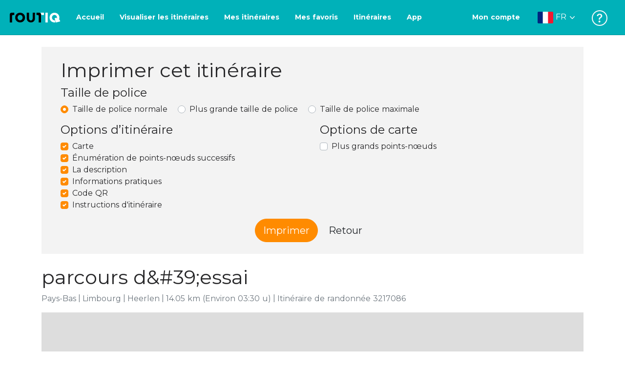

--- FILE ---
content_type: text/html; charset=utf-8
request_url: https://routiq.com/fr/route/3217086/print
body_size: 41683
content:
<!doctype html>
<html data-n-head-ssr>
  <head >
    <meta data-n-head="ssr" charset="utf-8"><meta data-n-head="ssr" name="robots" content="index,follow"><meta data-n-head="ssr" name="viewport" content="width=device-width, initial-scale=1"><meta data-n-head="ssr" name="apple-itunes-app" content="app-id=648322019, app-argument=&#x27;routiq://www.routiq.com/&#x27;"><meta data-n-head="ssr" name="al:android:app_name" content="Routiq, Outdoor routes"><meta data-n-head="ssr" name="al:android:package" content="com.falk.fietsroutes.app"><meta data-n-head="ssr" name="al:ios:app_name" content="Routiq. Outdoor routes"><meta data-n-head="ssr" name="al:ios:app_store_id" content="648322019"><meta data-n-head="ssr" name="apple-mobile-web-app-title" content="Routiq"><meta data-n-head="ssr" name="apple-mobile-web-app-capable" content="yes"><meta data-n-head="ssr" name="apple-mobile-web-app-status-bar-style" content="white-translucent"><meta data-n-head="ssr" data-hid="twitter:account_id" name="twitter:account_id" content="4503599628654817"><meta data-n-head="ssr" data-hid="twitter:app:id:googleplay" name="twitter:app:id:googleplay" content="com.falk.fietsroutes.app"><meta data-n-head="ssr" data-hid="twitter:app:id:iphone" name="twitter:app:id:iphone" content="648322019"><meta data-n-head="ssr" data-hid="twitter:app:name:googleplay" name="twitter:app:name:googleplay" content="Routiq"><meta data-n-head="ssr" data-hid="twitter:app:name:iphone" name="twitter:app:name:iphone" content="Routiq"><meta data-n-head="ssr" data-hid="twitter:site" name="twitter:site" content="@routiq"><meta data-n-head="ssr" data-hid="theme-color" name="theme-color" content="#00b1b9"><meta data-n-head="ssr" data-hid="HandheldFriendly" name="HandheldFriendly" content="True"><title>3217086 parcours d&amp;#39;essai</title><link data-n-head="ssr" rel="icon" type="image/x-icon" href="https://dist.routiq.routenl.systems/favicon.ico"><link data-n-head="ssr" rel="preconnect" href="https://dist.route.nl"><link data-n-head="ssr" rel="dns-prefetch" href="https://tiles.route.nl"><link data-n-head="ssr" rel="canonical" href="https://routiq.com/route/3217086/print"><script data-n-head="ssr" data-hid="hotjar" type="text/javascript" charset="utf-8">(function(h,o,t,j,a,r){
            h.hj=h.hj||function(){(h.hj.q=h.hj.q||[]).push(arguments)};
            h._hjSettings={hjid:4986541,hjsv:6};
            a=o.getElementsByTagName('head')[0];
            r=o.createElement('script');r.async=1;
            r.src=t+h._hjSettings.hjid+j+h._hjSettings.hjsv;
            a.appendChild(r);
        })(window,document,'https://static.hotjar.com/c/hotjar-','.js?sv=');</script><script data-n-head="ssr" data-hid="cookieyes" src="https://cdn-cookieyes.com/client_data/7cd60663ee35b37812d2f019/script.js" type="text/javascript" charset="utf-8"></script><script data-n-head="ssr" data-hid="gtm-script">if(!window._gtm_init){window._gtm_init=1;(function(w,n,d,m,e,p){w[d]=(w[d]==1||n[d]=='yes'||n[d]==1||n[m]==1||(w[e]&&w[e][p]&&w[e][p]()))?1:0})(window,navigator,'doNotTrack','msDoNotTrack','external','msTrackingProtectionEnabled');(function(w,d,s,l,x,y){w[x]={};w._gtm_inject=function(i){if(w.doNotTrack||w[x][i])return;w[x][i]=1;w[l]=w[l]||[];w[l].push({'gtm.start':new Date().getTime(),event:'gtm.js'});var f=d.getElementsByTagName(s)[0],j=d.createElement(s);j.async=true;j.src='https://www.googletagmanager.com/gtm.js?id='+i;f.parentNode.insertBefore(j,f);}})(window,document,'script','dataLayer','_gtm_ids','_gtm_inject')}</script><link rel="preload" href="https://dist.routiq.routenl.systems/13cda51.js" as="script"><link rel="preload" href="https://dist.routiq.routenl.systems/32464df.js" as="script"><link rel="preload" href="https://dist.routiq.routenl.systems/eaff022.js" as="script"><link rel="preload" href="https://dist.routiq.routenl.systems/8c005cb.js" as="script"><link rel="preload" href="https://dist.routiq.routenl.systems/6b4a091.js" as="script"><link rel="preload" href="https://dist.routiq.routenl.systems/d744eaf.js" as="script"><link rel="preload" href="https://dist.routiq.routenl.systems/05627dd.js" as="script"><link rel="preload" href="https://dist.routiq.routenl.systems/d23cb97.js" as="script"><link rel="preload" href="https://dist.routiq.routenl.systems/7fccf33.js" as="script"><link rel="preload" href="https://dist.routiq.routenl.systems/2800b1a.js" as="script"><link rel="preload" href="https://dist.routiq.routenl.systems/1f8debb.js" as="script"><link rel="preload" href="https://dist.routiq.routenl.systems/456b4fa.js" as="script"><link rel="preload" href="https://dist.routiq.routenl.systems/7a5eca3.js" as="script"><link rel="preload" href="https://dist.routiq.routenl.systems/8b7e63b.js" as="script"><link rel="preload" href="https://dist.routiq.routenl.systems/fa4879f.js" as="script"><link rel="preload" href="https://dist.routiq.routenl.systems/5fb7730.js" as="script"><link rel="preload" href="https://dist.routiq.routenl.systems/css/89ab7d2.css" as="style"><link rel="preload" href="https://dist.routiq.routenl.systems/ac73aa9.js" as="script"><link rel="preload" href="https://dist.routiq.routenl.systems/cf41f9c.js" as="script"><link rel="preload" href="https://dist.routiq.routenl.systems/eb3a559.js" as="script"><link rel="preload" href="https://dist.routiq.routenl.systems/f236ecd.js" as="script"><link rel="preload" href="https://dist.routiq.routenl.systems/de8adb7.js" as="script"><link rel="preload" href="https://dist.routiq.routenl.systems/fb38391.js" as="script"><link rel="preload" href="https://dist.routiq.routenl.systems/0aa3adb.js" as="script"><link rel="preload" href="https://dist.routiq.routenl.systems/7024425.js" as="script"><link rel="preload" href="https://dist.routiq.routenl.systems/04eb76a.js" as="script"><link rel="preload" href="https://dist.routiq.routenl.systems/css/f6ba9a4.css" as="style"><link rel="preload" href="https://dist.routiq.routenl.systems/87fd6dd.js" as="script"><link rel="preload" href="https://dist.routiq.routenl.systems/56ebd53.js" as="script"><link rel="preload" href="https://dist.routiq.routenl.systems/257dc90.js" as="script"><link rel="preload" href="https://dist.routiq.routenl.systems/69d5a76.js" as="script"><link rel="preload" href="https://dist.routiq.routenl.systems/css/c1264ab.css" as="style"><link rel="preload" href="https://dist.routiq.routenl.systems/dae1f34.js" as="script"><link rel="preload" href="https://dist.routiq.routenl.systems/33a1b28.js" as="script"><link rel="preload" href="https://dist.routiq.routenl.systems/0faf34a.js" as="script"><link rel="preload" href="https://dist.routiq.routenl.systems/4f7ea29.js" as="script"><link rel="preload" href="https://dist.routiq.routenl.systems/b8b1df1.js" as="script"><link rel="preload" href="https://dist.routiq.routenl.systems/6b8a443.js" as="script"><link rel="preload" href="https://dist.routiq.routenl.systems/fcb4133.js" as="script"><link rel="preload" href="https://dist.routiq.routenl.systems/dbc1a9f.js" as="script"><link rel="preload" href="https://dist.routiq.routenl.systems/e5ea784.js" as="script"><link rel="preload" href="https://dist.routiq.routenl.systems/bf61077.js" as="script"><link rel="preload" href="https://dist.routiq.routenl.systems/46d498c.js" as="script"><link rel="preload" href="https://dist.routiq.routenl.systems/095e922.js" as="script"><link rel="preload" href="https://dist.routiq.routenl.systems/738616f.js" as="script"><link rel="preload" href="https://dist.routiq.routenl.systems/9fd6b15.js" as="script"><link rel="preload" href="https://dist.routiq.routenl.systems/755c7de.js" as="script"><link rel="preload" href="https://dist.routiq.routenl.systems/0c4a491.js" as="script"><link rel="preload" href="https://dist.routiq.routenl.systems/7b0c7f8.js" as="script"><link rel="preload" href="https://dist.routiq.routenl.systems/0dffbd1.js" as="script"><link rel="preload" href="https://dist.routiq.routenl.systems/f4563fc.js" as="script"><link rel="preload" href="https://dist.routiq.routenl.systems/f109550.js" as="script"><link rel="preload" href="https://dist.routiq.routenl.systems/c3ab544.js" as="script"><link rel="preload" href="https://dist.routiq.routenl.systems/2af034d.js" as="script"><link rel="preload" href="https://dist.routiq.routenl.systems/7897ff5.js" as="script"><link rel="preload" href="https://dist.routiq.routenl.systems/2a3ad9d.js" as="script"><link rel="preload" href="https://dist.routiq.routenl.systems/81b91a2.js" as="script"><link rel="preload" href="https://dist.routiq.routenl.systems/2610baf.js" as="script"><link rel="preload" href="https://dist.routiq.routenl.systems/97356a9.js" as="script"><link rel="preload" href="https://dist.routiq.routenl.systems/def464f.js" as="script"><link rel="preload" href="https://dist.routiq.routenl.systems/487eeb0.js" as="script"><link rel="preload" href="https://dist.routiq.routenl.systems/db589ca.js" as="script"><link rel="preload" href="https://dist.routiq.routenl.systems/150435a.js" as="script"><link rel="preload" href="https://dist.routiq.routenl.systems/dca566a.js" as="script"><link rel="preload" href="https://dist.routiq.routenl.systems/2b39535.js" as="script"><link rel="preload" href="https://dist.routiq.routenl.systems/css/9588123.css" as="style"><link rel="preload" href="https://dist.routiq.routenl.systems/92bf935.js" as="script"><link rel="preload" href="https://dist.routiq.routenl.systems/css/730dd1a.css" as="style"><link rel="preload" href="https://dist.routiq.routenl.systems/c59574f.js" as="script"><link rel="preload" href="https://dist.routiq.routenl.systems/css/e5c9d09.css" as="style"><link rel="preload" href="https://dist.routiq.routenl.systems/6c858c7.js" as="script"><link rel="preload" href="https://dist.routiq.routenl.systems/5274455.js" as="script"><link rel="preload" href="https://dist.routiq.routenl.systems/c1c5f86.js" as="script"><link rel="preload" href="https://dist.routiq.routenl.systems/ad8a138.js" as="script"><link rel="preload" href="https://dist.routiq.routenl.systems/d2c6d2c.js" as="script"><link rel="preload" href="https://dist.routiq.routenl.systems/81bdd43.js" as="script"><link rel="preload" href="https://dist.routiq.routenl.systems/7f8273a.js" as="script"><link rel="preload" href="https://dist.routiq.routenl.systems/bd6d9e4.js" as="script"><link rel="preload" href="https://dist.routiq.routenl.systems/581d586.js" as="script"><link rel="preload" href="https://dist.routiq.routenl.systems/css/6745a6e.css" as="style"><link rel="preload" href="https://dist.routiq.routenl.systems/172d29b.js" as="script"><link rel="preload" href="https://dist.routiq.routenl.systems/ad58d52.js" as="script"><link rel="preload" href="https://dist.routiq.routenl.systems/css/72ea655.css" as="style"><link rel="preload" href="https://dist.routiq.routenl.systems/c45f41c.js" as="script"><link rel="preload" href="https://dist.routiq.routenl.systems/css/6d1d6f1.css" as="style"><link rel="preload" href="https://dist.routiq.routenl.systems/c5bb2b5.js" as="script"><link rel="preload" href="https://dist.routiq.routenl.systems/06de04e.js" as="script"><link rel="preload" href="https://dist.routiq.routenl.systems/css/0f08444.css" as="style"><link rel="preload" href="https://dist.routiq.routenl.systems/ec98ef6.js" as="script"><link rel="stylesheet" href="https://dist.routiq.routenl.systems/css/89ab7d2.css"><link rel="stylesheet" href="https://dist.routiq.routenl.systems/css/f6ba9a4.css"><link rel="stylesheet" href="https://dist.routiq.routenl.systems/css/c1264ab.css"><link rel="stylesheet" href="https://dist.routiq.routenl.systems/css/9588123.css"><link rel="stylesheet" href="https://dist.routiq.routenl.systems/css/730dd1a.css"><link rel="stylesheet" href="https://dist.routiq.routenl.systems/css/e5c9d09.css"><link rel="stylesheet" href="https://dist.routiq.routenl.systems/css/6745a6e.css"><link rel="stylesheet" href="https://dist.routiq.routenl.systems/css/72ea655.css"><link rel="stylesheet" href="https://dist.routiq.routenl.systems/css/6d1d6f1.css"><link rel="stylesheet" href="https://dist.routiq.routenl.systems/css/0f08444.css">
  </head>
  <body >
    <noscript data-n-head="ssr" data-hid="gtm-noscript" data-pbody="true"></noscript><div data-server-rendered="true" id="__nuxt"><!----><div id="__layout"><div><div class="fixed-top collapse-padding"><nav class="navbar navbar-light bg-faded fixed-top navbar-expand-md"><button type="button" aria-label="Toggle navigation" class="navbar-toggler"><div class="hamburger--slider"><div class="hamburger-inner"></div></div></button> <a href="/fr" target="_self" class="navbar-brand nuxt-link-active mx-auto ml-md-auto fr"><svg width="193" height="48" viewBox="0 0 193 48" fill="none" xmlns="http://www.w3.org/2000/svg"><mask id="mask0" mask-type="alpha" maskUnits="userSpaceOnUse" x="0" y="0" width="193" height="48"><rect width="193" height="48" fill="#439539"></rect></mask> <g mask="url(#mask0)"><path d="M34.2628 8.02121C24.9245 7.97668 17.9429 14.7462 17.8985 23.8984C17.854 33.0284 24.7688 39.8647 34.0627 39.8869C43.3121 39.9092 50.2047 33.162 50.2714 24.032C50.3603 15.0134 43.401 8.06575 34.2628 8.02121ZM34.1071 32.9393C29.5269 32.9393 25.7916 28.931 25.7916 23.9652C25.7916 19.0217 29.5047 15.1693 34.1071 15.1693C38.6874 15.1693 42.4227 19.0217 42.4227 23.9652C42.4005 28.9087 38.6874 32.9393 34.1071 32.9393ZM55.9633 8.02121H63.4117V8.84514L63.434 25.1677C63.4562 26.437 63.5896 27.7285 63.9231 28.9533C64.768 31.9595 66.6357 33.5851 69.6151 33.5405C72.5055 33.5183 74.2842 31.8259 75.1069 28.8642C75.3737 27.8621 75.4404 27.105 75.5516 25.7467C75.6627 24.3883 75.5738 14.5235 75.5738 8.91194V8.04348H83.0445V8.39977L83.0222 26.3479C83 29.0201 82.4886 31.6032 81.0656 33.8968C78.9756 37.2593 75.9073 39.1521 72.0163 39.7088C68.9258 40.1542 65.9019 39.9092 63.056 38.5063C59.0094 36.4799 56.8082 33.1397 56.2079 28.7083C56.03 27.3722 55.9855 25.9916 55.9855 24.6555V8.8674C55.9633 8.55565 55.9633 8.28843 55.9633 8.02121ZM5.64747 8.02121C1.8899 8.04348 0 10.8493 0 14.6126V39.8869H7.44843V19.6897C7.44843 19.0885 7.4929 18.465 7.64854 17.9083C8.04875 16.4386 9.33833 15.5256 10.917 15.5256H14.8746V8.06575" fill="black"></path> <path d="M97.1852 8.02148C100.921 8.04375 102.833 10.8718 102.833 14.6129V39.8872H95.3842V19.7123C95.3842 19.111 95.3397 18.4875 95.1841 17.9308C94.7839 16.4611 93.4943 15.5481 91.9157 15.5481C90.1369 15.5259 89.7812 15.5481 87.958 15.5481V8.04375L97.1852 8.02148Z" fill="black"></path> <path d="M100.988 8.02227C102.455 9.02434 103.922 11.5852 103.922 14.0347L103.967 15.5266H112.527V8L100.988 8.02227Z" fill="white"></path> <path d="M117.573 8.04492H125.022V39.9107H117.573V8.04492ZM164.376 30.4244L161.953 31.0479C162.909 28.977 163.465 26.6611 163.487 24.1448C163.554 15.1485 156.594 8.17853 147.456 8.13399C138.118 8.08946 131.136 14.859 131.092 24.0112C131.047 33.1411 137.962 39.9775 147.256 39.9997C148.812 39.9997 149.324 40.022 150.725 39.6657C150.347 39.3539 150.035 38.9086 149.902 38.3964L148.879 34.3881L148.501 32.9185C148.501 32.9185 148.034 33.0298 147.278 33.0298C142.698 33.0298 138.963 29.0215 138.963 24.0557C138.963 19.0899 142.676 15.2598 147.278 15.2598C151.859 15.2598 155.594 19.1122 155.594 24.0557C155.594 25.325 155.349 26.5052 154.927 27.5964L154.082 24.3229L147.745 25.9485L149.857 34.1432L150.88 38.1515C151.214 39.443 152.526 40.2224 153.815 39.8884L157.817 38.864L165.999 36.7486L164.376 30.4244Z" fill="white"></path></g></svg> <!----></a> <button type="button" aria-label="Toggle navigation" class="navbar-toggler"><div class="icon-box"><i class="dripicons-user"></i></div></button> <div id="nav-md-menu-collapse" class="navbar-collapse collapse" style="display:none;"></div></nav> <div id="nav-hamburger-collapse" class="hamburger-menu-collapsed navbar-collapse collapse" style="display:none;"><div class="vh-100 d-flex flex-column justify-content-between"><ul class="d-flex flex-column pl-0"><li><a href="/" class="card-title m-0 d-flex align-items-center justify-content-between pl-4 nuxt-link-active">
            Visualiser les itinéraires
            <svg width="8" height="14" viewBox="0 0 8 14" fill="none" xmlns="http://www.w3.org/2000/svg"><path d="M8 7C8 7.2654 7.90592 7.50668 7.71775 7.6997L1.60241 13.7315C1.22608 14.0934 0.638068 14.0934 0.261739 13.7074C-0.0910696 13.3214 -0.0910681 12.7182 0.285261 12.3321L5.69499 7L0.285261 1.66785C-0.0910681 1.30594 -0.0910696 0.67864 0.261739 0.292604C0.614547 -0.0934324 1.22608 -0.0933971 1.60241 0.268512L7.71775 6.3003C7.90592 6.49332 8 6.7346 8 7Z" fill="#030405"></path></svg></a></li> <li><a href="/fr/routeplanner" class="card-title m-0 d-flex align-items-center justify-content-between pl-4">
            Itinéraires
            <svg width="8" height="14" viewBox="0 0 8 14" fill="none" xmlns="http://www.w3.org/2000/svg"><path d="M8 7C8 7.2654 7.90592 7.50668 7.71775 7.6997L1.60241 13.7315C1.22608 14.0934 0.638068 14.0934 0.261739 13.7074C-0.0910696 13.3214 -0.0910681 12.7182 0.285261 12.3321L5.69499 7L0.285261 1.66785C-0.0910681 1.30594 -0.0910696 0.67864 0.261739 0.292604C0.614547 -0.0934324 1.22608 -0.0933971 1.60241 0.268512L7.71775 6.3003C7.90592 6.49332 8 6.7346 8 7Z" fill="#030405"></path></svg></a></li> <li><a href="/fr/app" class="card-title m-0 d-flex align-items-center justify-content-between pl-4">
            Application
            <svg width="8" height="14" viewBox="0 0 8 14" fill="none" xmlns="http://www.w3.org/2000/svg"><path d="M8 7C8 7.2654 7.90592 7.50668 7.71775 7.6997L1.60241 13.7315C1.22608 14.0934 0.638068 14.0934 0.261739 13.7074C-0.0910696 13.3214 -0.0910681 12.7182 0.285261 12.3321L5.69499 7L0.285261 1.66785C-0.0910681 1.30594 -0.0910696 0.67864 0.261739 0.292604C0.614547 -0.0934324 1.22608 -0.0933971 1.60241 0.268512L7.71775 6.3003C7.90592 6.49332 8 6.7346 8 7Z" fill="#030405"></path></svg></a></li> <li><a href="https://fr.help.routiq.com" rel="nofollow" class="card-title m-0 d-flex align-items-center justify-content-between pl-4">
            Aider
            <svg width="8" height="14" viewBox="0 0 8 14" fill="none" xmlns="http://www.w3.org/2000/svg"><path d="M8 7C8 7.2654 7.90592 7.50668 7.71775 7.6997L1.60241 13.7315C1.22608 14.0934 0.638068 14.0934 0.261739 13.7074C-0.0910696 13.3214 -0.0910681 12.7182 0.285261 12.3321L5.69499 7L0.285261 1.66785C-0.0910681 1.30594 -0.0910696 0.67864 0.261739 0.292604C0.614547 -0.0934324 1.22608 -0.0933971 1.60241 0.268512L7.71775 6.3003C7.90592 6.49332 8 6.7346 8 7Z" fill="#030405"></path></svg></a></li></ul> <div class="dropdown b-dropdown language-dropdown d-flex dropup btn-group"><!----><button aria-haspopup="menu" aria-expanded="false" type="button" class="btn dropdown-toggle btn-secondary toggle dropdown-toggle-no-caret"><div class="d-flex justify-content-between align-items-center">
            Français
            <svg width="14" height="8" viewBox="0 0 14 8" fill="none" xmlns="http://www.w3.org/2000/svg"><path d="M7 8C6.7346 8 6.49332 7.90592 6.3003 7.71775L0.268483 1.60241C-0.0934261 1.22608 -0.093432 0.638068 0.292604 0.261739C0.678641 -0.0910696 1.28184 -0.0910681 1.66788 0.285261L7 5.69499L12.3322 0.285261C12.6941 -0.0910681 13.3214 -0.0910696 13.7074 0.261739C14.0934 0.614547 14.0934 1.22608 13.7315 1.60241L7.6997 7.71775C7.50668 7.90592 7.2654 8 7 8Z" fill="#030405"></path></svg></div></button><ul role="menu" tabindex="-1" class="dropdown-menu"> <li role="presentation"><a href="/nl/route/3217086/print" role="menuitem" target="_self" class="dropdown-item">
          Nederlands
        </a></li><li role="presentation"><a href="/route/3217086/print" role="menuitem" target="_self" class="dropdown-item">
          English
        </a></li><li role="presentation"><a href="/es/route/3217086/print" role="menuitem" target="_self" class="dropdown-item">
          Español
        </a></li><li role="presentation"><a href="/de/route/3217086/print" role="menuitem" target="_self" class="dropdown-item">
          Deutsch
        </a></li><li role="presentation"><a href="/da/route/3217086/print" role="menuitem" target="_self" class="dropdown-item">
          Dansk
        </a></li></ul></div></div></div> <!----> <!----> <!----> <!----></div> <div class="container-fluid"><div class="page-print my-4 container"><div class="row print-options mx-0 mb-4 p-4"><div class="col-12"><h1>Imprimer cet itinéraire</h1> <h2 class="h4">Taille de police</h2> <fieldset class="form-group"><!----><div><div class="custom-control custom-control-inline custom-radio"><input type="radio" name="normal-font" value="" checked="checked" class="custom-control-input"><label class="custom-control-label">
          Taille de police normale
        </label></div> <div class="custom-control custom-control-inline custom-radio"><input type="radio" name="large-font" value="font-lg" class="custom-control-input"><label class="custom-control-label">
          Plus grande taille de police
        </label></div> <div class="custom-control custom-control-inline custom-radio"><input type="radio" name="x-large-font" value="font-xl" class="custom-control-input"><label class="custom-control-label">
          Taille de police maximale
        </label></div><!----><!----><!----></div></fieldset></div> <div class="col-6"><h2 class="h4">Options d’itinéraire</h2> <fieldset class="form-group"><!----><div><div class="custom-control custom-checkbox"><input type="checkbox" value="true" checked="checked" class="custom-control-input"><label class="custom-control-label">
          Carte
        </label></div><div class="custom-control custom-checkbox"><input type="checkbox" value="true" checked="checked" class="custom-control-input"><label class="custom-control-label">
          Énumération de points-nœuds successifs
        </label></div><div class="custom-control custom-checkbox"><input type="checkbox" value="true" checked="checked" class="custom-control-input"><label class="custom-control-label">
          La description
        </label></div><div class="custom-control custom-checkbox"><input type="checkbox" value="true" checked="checked" class="custom-control-input"><label class="custom-control-label">
          Informations pratiques
        </label></div><div class="custom-control custom-checkbox"><input type="checkbox" value="true" checked="checked" class="custom-control-input"><label class="custom-control-label">
          Code QR
        </label></div><div class="custom-control custom-checkbox"><input type="checkbox" value="true" checked="checked" class="custom-control-input"><label class="custom-control-label">
          Instructions d'itinéraire
        </label></div><!----><!----><!----></div></fieldset></div> <div class="col-6"><h2 class="h4">Options de carte</h2> <fieldset class="form-group"><!----><div><div class="custom-control custom-checkbox"><input type="checkbox" value="true" class="custom-control-input"><label class="custom-control-label">
          Plus grands points-nœuds
        </label></div><!----><!----><!----></div></fieldset></div> <div class="text-center col-12"><button type="button" class="btn btn-primary btn-lg">
        Imprimer
      </button> <button type="button" class="btn btn-default btn-lg">
        Retour
      </button></div></div> <div class="row page"><div class="col-12"><h2 class="h1">parcours d&amp;#39;essai</h2></div> <div class="col-12"><ul class="list-inline route-info text-muted"><li class="list-inline-item">
          Pays-Bas
        </li> <li class="list-inline-item">Limbourg</li> <li class="list-inline-item">Heerlen</li> <li class="list-inline-item">
          14.05 km (Environ 03:30 u)
        </li> <li class="list-inline-item">
          Itinéraire de randonnée
          3217086
        </li></ul></div> <div id="print-map-wrapper" class="col-12"><!----></div> <div class="col-12 junction-train mt-4"><span class="poi-icon first"><i class="r-icon-35"></i></span><span class="poi-icon"><i class="r-icon-117"></i></span><span class="poi-icon"><i class="r-icon-74"></i></span><span class="poi-icon last"><i class="r-icon-35"></i></span></div></div> <div class="row mt-4"><div class="col-12"><h2 class="h1">parcours d&amp;#39;essai</h2></div> <div class="col-12"><ul class="list-inline route-info text-muted"><li class="list-inline-item">
          Pays-Bas
        </li> <li class="list-inline-item">Limbourg</li> <li class="list-inline-item">Heerlen</li> <li class="list-inline-item">
          14.05 km (Environ 03:30 u)
        </li> <li class="list-inline-item">
          Itinéraire de randonnée
          3217086
        </li></ul></div></div> <div class="row"><div class="col-md-8 route-description"><div></div> <div class="mt-4 instructions"><div class="row" data-v-8b71f794 data-v-8b71f794><div class="col-12" data-v-8b71f794 data-v-8b71f794><h2 id="directions" class="route-header" data-v-8b71f794>
      Itinéraire
    </h2></div> <!----> <div class="col-12" data-v-8b71f794 data-v-8b71f794><table class="table" data-v-8b71f794><thead data-v-8b71f794><th data-v-8b71f794>#</th> <th data-v-8b71f794>Description</th> <th data-v-8b71f794>Distance</th> <!----></thead> <tbody data-v-8b71f794><tr data-v-8b71f794><td data-v-8b71f794><div class="mx-auto poi-icon bg-category-1044" data-v-8b71f794><i aria-hidden="true" class="r-icon-35 first" data-v-8b71f794></i></div></td> <td id="instruction-text-0" data-v-8b71f794>Tulip Inn Heerlen City Centre (Wilhelminaplein, 6411 KW, Heerlen, Limbourg, Pays-Bas)</td> <td data-v-8b71f794>0.00 km</td> <!----></tr><tr data-v-8b71f794><td data-v-8b71f794><div class="mx-auto poi-icon bg-category-1044" data-v-8b71f794><i aria-hidden="true" class="r-icon-117" data-v-8b71f794></i></div></td> <td id="instruction-text-1" data-v-8b71f794>Camping Hitjesvijver (Willem Barentszweg, 6413 TC, Heerlen, Limbourg, Pays-Bas)</td> <td data-v-8b71f794>4.91 km</td> <!----></tr><tr data-v-8b71f794><td data-v-8b71f794><div class="mx-auto poi-icon bg-category-1044" data-v-8b71f794><i aria-hidden="true" class="r-icon-74" data-v-8b71f794></i></div></td> <td id="instruction-text-2" data-v-8b71f794>EuroParcs Brunssummerheide (6445 CP, Brunssum, Limbourg, Pays-Bas)</td> <td data-v-8b71f794>7.14 km</td> <!----></tr><tr data-v-8b71f794><td data-v-8b71f794><div class="mx-auto poi-icon bg-category-1044" data-v-8b71f794><i aria-hidden="true" class="r-icon-35 last" data-v-8b71f794></i></div></td> <td id="instruction-text-3" data-v-8b71f794>Tulip Inn Heerlen City Centre (Wilhelminaplein, 6411 KW, Heerlen, Limbourg, Pays-Bas)</td> <td data-v-8b71f794>14.05 km</td> <!----></tr></tbody></table></div> <!----></div></div></div> <div class="col-md-4"><!----> <!----> <div class="mt-4"><h2 class="h4">Proposé par:</h2> <p>Hans, Limburg</p></div> <!----> <!----></div></div></div></div> <!----> <div data-v-cc30cfa4><!----></div> <div data-v-3c234729><!----></div></div></div></div><script>window.__NUXT__=(function(a,b,c,d,e,f,g,h,i,j,k,l,m,n,o,p,q,r,s,t,u,v,w,x,y,z,A,B,C,D,E,F,G,H,I,J,K,L,M,N,O,P,Q,R,S,T,U,V,W,X,Y,Z,_,$,aa,ab,ac,ad,ae,af,ag,ah,ai,aj,ak,al,am,an,ao,ap,aq,ar,as,at,au,av,aw,ax,ay,az,aA,aB,aC,aD,aE,aF,aG,aH,aI,aJ,aK,aL,aM,aN,aO,aP,aQ,aR,aS,aT,aU,aV,aW,aX,aY,aZ,a_,a$,ba,bb,bc,bd,be,bf,bg,bh,bi,bj,bk,bl,bm,bn,bo,bp,bq,br,bs,bt,bu,bv,bw,bx,by,bz,bA,bB,bC,bD,bE,bF,bG,bH,bI,bJ,bK,bL,bM,bN,bO,bP,bQ,bR,bS,bT,bU,bV,bW,bX,bY,bZ,b_,b$,ca,cb,cc,cd,ce,cf,cg,ch,ci,cj,ck,cl,cm,cn,co,cp,cq,cr,cs,ct,cu,cv,cw,cx,cy,cz,cA,cB,cC,cD,cE,cF,cG,cH,cI,cJ,cK,cL,cM,cN,cO,cP,cQ,cR,cS,cT,cU,cV,cW,cX,cY,cZ,c_,c$,da,db,dc,dd,de,df,dg,dh,di,dj,dk,dl,dm,dn,do0,dp,dq,dr,ds,dt,du,dv,dw,dx,dy,dz,dA,dB,dC,dD,dE,dF,dG,dH,dI,dJ,dK,dL,dM,dN,dO,dP,dQ,dR,dS,dT,dU,dV,dW,dX,dY,dZ,d_,d$,ea,eb,ec,ed,ee,ef,eg,eh,ei,ej,ek,el,em,en,eo,ep,eq,er,es,et,eu,ev,ew,ex,ey,ez,eA,eB,eC,eD,eE,eF,eG,eH,eI,eJ,eK,eL,eM,eN,eO,eP,eQ,eR,eS,eT,eU,eV,eW,eX,eY,eZ,e_,e$,fa,fb,fc,fd,fe,ff,fg,fh,fi,fj,fk,fl,fm,fn,fo,fp,fq,fr,fs,ft,fu,fv,fw,fx,fy,fz,fA,fB,fC,fD,fE,fF,fG,fH,fI,fJ,fK,fL,fM,fN,fO,fP,fQ,fR,fS,fT,fU,fV,fW,fX,fY,fZ,f_,f$,ga,gb,gc,gd,ge,gf,gg,gh,gi,gj){aq.id="69547786";aq.name=a$;aq.street=ac;aq.postalCode=d;aq.state=y;aq.city=F;aq.country=z;aq.latitude=X;aq.longitude=Y;aq.index=a;aq.poi={id:ba,name:ar,description:bb,latitude:bc,longitude:bd,isVisible:i,isLandmark:i,isParticipant:i,isJunction:i,website:be,phoneNumber:bf,email:bg,street:ac,houseNumber:bh,postalCode:bi,city:F,state:y,country:z,bookingUrl:bj,visible:i,category:bk,mainPicture:bl};aw.id="69547790";aw.name=a$;aw.street=ac;aw.postalCode=d;aw.state=y;aw.city=F;aw.country=z;aw.latitude=X;aw.longitude=Y;aw.index=ax;aw.poi={id:ba,name:ar,description:bb,latitude:bc,longitude:bd,isVisible:i,isLandmark:i,isParticipant:i,isJunction:i,website:be,phoneNumber:bf,email:bg,street:ac,houseNumber:bh,postalCode:bi,city:F,state:y,country:z,bookingUrl:bj,visible:i,category:bk,mainPicture:bl};bk.id="68";bk.name="Hôtel";bk.icon=as;bk.popup=B;bk.defaultChecked=B;bk.type=at;bk.parent={id:P};bk.topLevelCategory={id:P};bl.id="15911";bl.group=d;bl.urlMarker="https:\u002F\u002Fdist.route.nl\u002Fpictures\u002Fmarker\u002Fhotels250.png";bl.urlThumbnail="https:\u002F\u002Fdist.route.nl\u002Fpictures\u002Fthumbs\u002Fhotels250.png";bl.urlLarge="https:\u002F\u002Fdist.route.nl\u002Fpictures\u002Flarge\u002Fhotels250.png";bl.urlOriginal="https:\u002F\u002Fdist.route.nl\u002Fpictures\u002Foriginal\u002Fhotels250.png";bl.name="http:\u002F\u002Fwww.fietsvoordeelpas.nl\u002Fwebelements\u002Fdata\u002Fhotels250.png";bl.description=d;bl.copyright=d;bl.copyrightLicense=d;bl.link=d;bl.latitude=d;bl.longitude=d;bl.width=a;bl.height=a;bl.filesize=72076;bm.id="69547787";bm.name="Willem Barentszweg, 6413TC, Heerlen, Limbourg, Pays-Bas";bm.street=bn;bm.postalCode=d;bm.state=y;bm.city=F;bm.country=z;bm.latitude=bo;bm.longitude=bp;bm.index=W;bm.poi={id:"957063",name:"Camping Hitjesvijver",description:"Le camping Hitjesvijver est le camping urbain idéal pour se détendre et pour les amoureux de la nature et de la culture. Le camping offre toutes les installations modernes, de nombreuses activités et surtout beaucoup de plaisir. Idéal pour tous les types de vacanciers : familles avec enfants, amateurs de culture, amoureux de la nature et personnes de passage.&#39;Brasserie 1910\\\\\\&#39; est ouverte du jeudi au lundi. Le centre de Heerlen est à 5 kilomètres du camping et des villes telles que Maastricht, Liège et Aachen sont également à proximité. De plus, c&#39;est le point de départ idéal pour de belles randonnées pédestres et cyclistes à travers les forêts du Brunssummerheide et le paysage vallonné du sud du Limbourg.",latitude:bo,longitude:bp,isVisible:i,isLandmark:i,isParticipant:i,isJunction:i,website:"http:\u002F\u002Fwww.hitjesvijver.nl",phoneNumber:"+31 (0)45 521 13 53",email:"info@hitjesvijver.nl",street:bn,houseNumber:"101",postalCode:"6413 TC",city:F,state:y,country:z,bookingUrl:d,visible:i,category:{id:"62",name:"Camping",icon:G,popup:B,defaultChecked:B,type:at,parent:{id:P},topLevelCategory:{id:P}},mainPicture:{id:"56317",group:b,urlMarker:"https:\u002F\u002Fdist.route.nl\u002Fpictures\u002Fmarker\u002Fb7a69ac4-3062-48aa-9626-323a730b3a29.jpg",urlThumbnail:"https:\u002F\u002Fdist.route.nl\u002Fpictures\u002Fthumbs\u002Fb7a69ac4-3062-48aa-9626-323a730b3a29.jpg",urlLarge:"https:\u002F\u002Fdist.route.nl\u002Fpictures\u002Flarge\u002Fb7a69ac4-3062-48aa-9626-323a730b3a29.jpg",urlOriginal:"https:\u002F\u002Fdist.route.nl\u002Fpictures\u002Foriginal\u002Fb7a69ac4-3062-48aa-9626-323a730b3a29.jpg",name:bq,description:d,copyright:bq,copyrightLicense:d,link:d,latitude:d,longitude:d,width:2048,height:1152,filesize:545540}};br.id="69547788";br.name="6414AK, Brunssum, Limbourg, Pays-Bas";br.street=au;br.postalCode=d;br.state=y;br.city=bs;br.country=z;br.latitude=bt;br.longitude=bu;br.index=b;br.poi={id:"936651",name:"EuroParcs Brunssummerheide",description:"EuroParcs Brunssummerheide est situé dans le paysage vallonné du sud du Limbourg, en bordure de Brunssummerheide et en même temps à proximité de charmantes villes telles que Brunssum et l'Aix-la-Chapelle allemande. Les magnifiques environs sont parfaits pour de belles randonnées à vélo et à pied à travers des paysages variés avec des forêts de feuillus, des forêts de conifères, des landes et des plaines sablonneuses. Au parc, vous pourrez déguster de délicieux plats dans la brasserie chaleureuse avec terrasse, qui donne sur la piscine naturelle.",latitude:bt,longitude:bu,isVisible:i,isLandmark:i,isParticipant:i,isJunction:i,website:"https:\u002F\u002Fwww.europarcs.nl\u002Fvakantieparken\u002Fnederland\u002Flimburg\u002Fbrunssummerheide",phoneNumber:"+31 (0)88 070 80 90",email:"kcc@europarcs.nl",street:au,houseNumber:"153",postalCode:"6445 CP",city:bs,state:y,country:z,bookingUrl:d,visible:i,category:{id:"71",name:"Station de vacances",icon:av,popup:B,defaultChecked:B,type:at,parent:{id:P},topLevelCategory:{id:P}},mainPicture:{id:"37854",group:b,urlMarker:"https:\u002F\u002Fdist.route.nl\u002Fpictures\u002Fmarker\u002F495ce0f1-7760-46d4-a798-39c961d46dcf.jpg",urlThumbnail:"https:\u002F\u002Fdist.route.nl\u002Fpictures\u002Fthumbs\u002F495ce0f1-7760-46d4-a798-39c961d46dcf.jpg",urlLarge:"https:\u002F\u002Fdist.route.nl\u002Fpictures\u002Flarge\u002F495ce0f1-7760-46d4-a798-39c961d46dcf.jpg",urlOriginal:"https:\u002F\u002Fdist.route.nl\u002Fpictures\u002Foriginal\u002F495ce0f1-7760-46d4-a798-39c961d46dcf.jpg",name:bv,description:d,copyright:bv,copyrightLicense:d,link:d,latitude:d,longitude:d,width:700,height:467,filesize:77650}};return {layout:"default",data:[{route:{id:"3217086",name:"parcours d&#39;essai",viewCount:ap,favoritesCount:W,reviewCount:a,group:{id:"427066",name:"Hans, Limburg",image:d,parentImage:k,website:d,description:d},distance:"14.05 km",routeMapImgUrl:"https:\u002F\u002Fdist.route.nl\u002Froutemaps\u002Fmedium\u002F3217086.png",transportationMode:"WALKING",description:k,latitude:X,longitude:Y,mapImage:k,routePoints:[aq,bm,br,{id:"69547789",name:"Heihoven, 6414AA, Heerlen, Limbourg, Pays-Bas",street:"Heihoven",postalCode:d,state:y,city:F,country:z,latitude:50.912217879542,longitude:5.9926569272304,index:L,poi:{}},aw],rating:d,polyline:[[ay,az],[bw,bx],[by,bz],[bA,aA],[bB,bC],[bD,aB],[aC,Q],[bE,R],[aD,Q],[50.88973000000001,5.979780000000001],[50.88982000000001,bF],[50.88989,aB],[50.890130000000006,5.98001],[bG,bF],[50.89022000000001,R],[bH,R],[bI,5.979150000000001],[50.89054,5.9791300000000005],[50.89172000000001,5.978470000000001],[50.891940000000005,5.97832],[50.89255000000001,5.97759],[50.89303,5.97667],[50.893280000000004,5.976100000000001],[50.893330000000006,5.97604],[50.89412,5.974270000000001],[50.895140000000005,bJ],[50.89522,5.97198],[50.895300000000006,5.971870000000001],[50.89547,5.97172],[bK,5.9716700000000005],[50.895590000000006,5.97125],[50.895610000000005,5.971080000000001],[50.895950000000006,5.970260000000001],[50.89685000000001,5.96933],[50.89784,5.968050000000001],[50.898030000000006,5.967840000000001],[aE,5.96748],[50.899570000000004,5.966640000000001],[50.900090000000006,5.966220000000001],[50.90057,5.965730000000001],[50.900870000000005,5.965310000000001],[50.90178,5.96384],[50.902150000000006,5.96318],[50.90245,5.96274],[bL,bM],[50.902620000000006,5.962680000000001],[50.90272,5.962870000000001],[50.902950000000004,5.96325],[50.90328,5.96363],[50.90352000000001,5.963970000000001],[50.903560000000006,5.96408],[50.903620000000004,bN],[50.903690000000005,bO],[bP,bQ],[50.90429,5.96445],[50.904610000000005,5.96414],[50.904900000000005,5.963730000000001],[bR,bS],[50.90502000000001,5.963570000000001],[50.906150000000004,bT],[50.906130000000005,bU],[50.906270000000006,5.962070000000001],[bV,bW],[50.906760000000006,5.962000000000001],[50.90684,5.961950000000001],[ad,bX],[ad,bY],[bZ,5.961830000000001],[b_,5.961460000000001],[b$,ca],[50.908010000000004,cb],[50.90825,5.960520000000001],[50.90831000000001,5.96039],[50.908350000000006,5.96023],[50.90840000000001,5.95992],[50.908440000000006,5.9598],[50.90885,5.959210000000001],[50.908910000000006,5.9590700000000005],[cc,5.959180000000001],[50.909200000000006,5.95905],[50.90936000000001,5.958970000000001],[50.90952000000001,5.9589300000000005],[50.909690000000005,cd],[50.909740000000006,5.95882],[50.91076,5.95863],[50.911120000000004,ce],[cf,ae],[50.91178000000001,5.959600000000001],[50.91203,5.959280000000001],[50.912780000000005,5.95823],[50.912960000000005,5.958080000000001],[50.91328000000001,5.9579],[cg,5.9575700000000005],[ch,ci],[50.91386000000001,cj],[50.91395000000001,5.957630000000001],[50.91405,5.957700000000001],[50.91423,5.95776],[50.91433000000001,5.957770000000001],[ck,5.957960000000001],[50.91452,5.95781],[50.914530000000006,5.9576],[50.91483,5.95713],[cl,5.9574300000000004],[50.91516000000001,5.957350000000001],[50.915530000000004,5.957000000000001],[50.91566,5.9571000000000005],[50.91572000000001,5.95711],[50.9162,5.956980000000001],[cm,cn],[50.916360000000005,co],[50.91655,5.95694],[50.916630000000005,cp],[50.916810000000005,cp],[50.917120000000004,5.95699],[50.9172,5.95701],[50.917350000000006,5.957120000000001],[50.917320000000004,5.95668],[cq,5.955940000000001],[50.917640000000006,5.9558800000000005],[50.91875,5.95553],[50.91921000000001,5.955470000000001],[50.919630000000005,5.95551],[50.92005,cr],[50.920550000000006,cr],[50.92078000000001,cs],[Z,ct],[50.921200000000006,5.957160000000001],[Z,ct],[50.920860000000005,5.95816],[50.92080000000001,5.9591400000000005],[cu,ae],[50.921670000000006,5.960050000000001],[50.921800000000005,5.9600800000000005],[50.92188,5.960120000000001],[50.922560000000004,5.9606900000000005],[50.922740000000005,5.960920000000001],[50.922850000000004,5.96114],[50.92298,5.96156],[50.92309,5.9625200000000005],[cv,5.96586],[cw,5.966290000000001],[50.92360000000001,5.96691],[50.923660000000005,5.968680000000001],[cx,5.968610000000001],[50.92385,5.9688300000000005],[50.9239,5.968920000000001],[cy,cz],[50.924020000000006,cz],[cA,5.970140000000001],[50.924510000000005,5.9699800000000005],[50.92463000000001,5.970680000000001],[50.924670000000006,5.971050000000001],[50.924800000000005,cB],[50.92524,5.97407],[cC,cD],[50.925360000000005,5.974670000000001],[50.92539000000001,5.974850000000001],[50.925380000000004,5.975040000000001],[50.926480000000005,5.97527],[50.926680000000005,cE],[cF,cE],[50.928020000000004,5.9752600000000005],[50.92839000000001,5.9751900000000004],[50.928610000000006,cG],[50.928580000000004,5.975300000000001],[50.92859000000001,5.9754700000000005],[50.92875,_],[cH,_],[cI,cJ],[cK,cL],[cM,af],[cN,af],[cO,cP],[cQ,aF],[cR,cS],[cT,cU],[cV,aG],[cW,cX],[cY,cZ],[c_,ag],[50.929640000000006,ag],[c_,ag],[cY,cZ],[cW,cX],[cV,aG],[cT,cU],[cR,cS],[cQ,aF],[cO,cP],[cN,af],[cM,af],[cK,cL],[cI,cJ],[cH,_],[50.9288,aF],[50.92869,5.975750000000001],[50.928430000000006,5.97581],[50.928360000000005,5.9758700000000005],[50.92801000000001,5.97623],[50.927890000000005,5.976380000000001],[cF,c$],[50.92759,5.97625],[50.927530000000004,aG],[50.92743,5.97611],[50.927240000000005,5.976190000000001],[50.92651000000001,5.9764100000000004],[50.92643,5.97649],[50.92636,5.976470000000001],[50.926210000000005,5.976520000000001],[50.92596,5.976640000000001],[50.92571,5.976820000000001],[50.925580000000004,5.976970000000001],[50.925250000000005,5.977500000000001],[da,5.977670000000001],[50.92456000000001,5.978140000000001],[50.923750000000005,5.97879],[50.923550000000006,5.978840000000001],[cw,5.979],[cv,5.9793400000000005],[50.923480000000005,5.97946],[50.92315000000001,5.980130000000001],[50.92259000000001,5.980110000000001],[50.922520000000006,5.980250000000001],[db,az],[50.92230000000001,5.980700000000001],[50.922230000000006,5.9808],[50.921960000000006,5.98125],[50.921710000000004,5.9816],[50.921310000000005,5.98205],[Z,5.98261],[dc,aH],[50.92011,5.98381],[50.91995000000001,5.984240000000001],[50.91946,5.9859100000000005],[50.91939000000001,5.986230000000001],[50.91908,5.987430000000001],[50.91893,5.987900000000001],[50.91778000000001,5.99082],[dd,5.991560000000001],[50.91718,5.99267],[aI,5.99354],[50.916830000000004,5.993970000000001],[aI,de],[50.916720000000005,5.994350000000001],[50.91619000000001,5.99633],[50.91586,5.997490000000001],[50.91557,5.998430000000001],[50.91519,5.99985],[50.91518000000001,6.00018],[50.91514,6.000330000000001],[50.915130000000005,6.000450000000001],[50.91315,5.99781],[df,ah],[dg,dh],[di,dj],[50.912490000000005,5.9928300000000005],[di,dj],[dg,dh],[df,ah],[50.91064,5.994370000000001],[50.91033,5.99389],[dk,5.993200000000001],[50.90964,5.993290000000001],[50.909330000000004,dl],[cc,5.99359],[50.908710000000006,5.993650000000001],[50.90852,5.99352],[50.908100000000005,dl],[50.907970000000006,5.993220000000001],[50.90782,5.993180000000001],[50.90726,5.992820000000001],[dm,5.992640000000001],[50.90704,5.9926],[dm,5.9924800000000005],[dn,5.991790000000001],[dn,5.99174],[do0,5.991530000000001],[do0,5.991490000000001],[50.90710000000001,5.991460000000001],[50.90690000000001,5.9913300000000005],[50.90601,5.990620000000001],[50.90435,5.989120000000001],[50.90401000000001,5.98892],[50.90325000000001,aJ],[50.90317,5.988630000000001],[50.903110000000005,5.988650000000001],[dp,aJ],[50.90297,5.98861],[50.902860000000004,5.98843],[50.902800000000006,5.988440000000001],[50.90254,5.988200000000001],[50.90243,5.98822],[50.902260000000005,5.987760000000001],[50.90213000000001,5.9878100000000005],[50.90203,5.98768],[50.90189,5.98756],[50.90169,5.987480000000001],[50.901410000000006,5.987520000000001],[50.90137000000001,5.987220000000001],[50.90025000000001,5.986910000000001],[50.900200000000005,5.986700000000001],[50.900130000000004,5.986610000000001],[50.900040000000004,5.98655],[aE,5.986110000000001],[aE,dq],[50.89826000000001,5.98603],[50.89817000000001,dq],[50.897850000000005,5.9859800000000005],[dr,5.9861200000000006],[50.89759,5.98589],[50.897600000000004,5.9858],[50.89757,5.98571],[50.89753,5.98568],[50.897290000000005,5.98498],[50.897310000000004,5.98493],[50.897200000000005,ds],[50.897130000000004,5.984660000000001],[50.89707000000001,5.98465],[50.896710000000006,5.984730000000001],[50.896620000000006,dt],[du,dv],[50.896170000000005,5.98442],[50.895810000000004,5.98402],[50.895430000000005,dw],[50.89531,5.984000000000001],[50.89526000000001,5.98383],[50.89519000000001,5.983110000000001],[50.89497,5.98315],[50.894580000000005,5.983350000000001],[50.89446,aH],[50.894070000000006,5.9834000000000005],[dx,dy],[50.89378000000001,5.982310000000001],[50.89367000000001,5.982290000000001],[50.89332,5.982100000000001],[50.89323,5.982080000000001],[50.89305,5.981960000000001],[50.89293000000001,5.981920000000001],[50.89204,5.9818500000000006],[dz,5.981800000000001],[50.89168,5.98111],[50.89153,5.980860000000001],[50.89076000000001,aA],[50.89063,5.98012],[aK,dA],[aK,5.9802100000000005],[bH,ai],[dB,ai],[dB,dC],[50.89012,5.98019],[50.88993000000001,5.98017],[50.88984000000001,5.9801400000000005],[50.889770000000006,5.98007],[aD,Q],[bE,R],[aC,Q],[bD,aB],[bB,bC],[bA,aA],[by,bz],[bw,bx],[ay,az]],published:B,images:{},calories:798,time:"03:30",roundTrip:B,categories:{},ascend:aL,height:aM,instructions:[{id:"32170860",sign:H,name:ar,distance:a,time:a,text:dD,exitNumber:a,categoryId:aj,poiId:dE,latitude:X,longitude:Y,interval:[a,a]},{id:"32170861",sign:a,name:"Continue onto Wilhelminaplein",distance:31.071,time:aN,text:"Suivez la route 32 m",exitNumber:a,categoryId:a,poiId:a,latitude:ay,longitude:dF,interval:[W,b]},{id:"32170862",sign:c,name:"Turn left onto Klompstraat",distance:110.401,time:aO,text:"Tourner à gauche et suivre cette route 80 m",exitNumber:a,categoryId:a,poiId:a,latitude:dG,longitude:dH,interval:[b,L]},{id:"32170863",sign:I,name:"Keep right onto Willemstraat",distance:138.85899999999998,time:C,text:"Restez à droite et suivez cette route 29 m",exitNumber:a,categoryId:a,poiId:a,latitude:aC,longitude:Q,interval:[L,ax]},{id:"32170864",sign:S,name:"Keep left onto Stationstraat",distance:149.118,time:M,text:"Restez à gauche et suivez cette route 11 m",exitNumber:a,categoryId:a,poiId:a,latitude:aD,longitude:Q,interval:[ax,H]},{id:"32170865",sign:b,name:dI,distance:209.664,time:150,text:"Tourner à droite et suivre cette route 61 m",exitNumber:a,categoryId:a,poiId:a,latitude:50.88973,longitude:5.97978,interval:[H,dJ]},{id:"32170866",sign:c,name:"Turn left onto Spoorsingel",distance:217.935,time:156,text:dK,exitNumber:a,categoryId:a,poiId:a,latitude:bG,longitude:5.97995,interval:[dJ,dL]},{id:"32170867",sign:b,name:v,distance:228.312,time:164,text:"Tourner à droite et suivre cette route 11 m",exitNumber:a,categoryId:a,poiId:a,latitude:50.89022,longitude:R,interval:[dL,dM]},{id:"32170868",sign:c,name:o,distance:277.923,time:199,text:"Tourner à gauche et suivre cette route 50 m",exitNumber:a,categoryId:a,poiId:a,latitude:dN,longitude:R,interval:[dM,I]},{id:"32170869",sign:b,name:dI,distance:1018.919,time:732,text:"Tourner à droite et suivre cette route 741 m",exitNumber:a,categoryId:a,poiId:a,latitude:bI,longitude:5.97915,interval:[I,dO]},{id:"321708610",sign:S,name:"Keep left onto Sittarderweg",distance:1086.356,time:781,text:"Restez à gauche et suivez cette route 68 m",exitNumber:a,categoryId:a,poiId:a,latitude:50.89514,longitude:bJ,interval:[dO,dP]},{id:"321708611",sign:c,name:"Turn left onto Huskensweg",distance:2116.779,time:1523,text:"Tourner à gauche et suivre cette route 1.0 km",exitNumber:a,categoryId:a,poiId:a,latitude:bK,longitude:5.97167,interval:[dP,dQ]},{id:"321708612",sign:b,name:dR,distance:2296.901,time:1653,text:"Tourner à droite et suivre cette route 181 m",exitNumber:a,categoryId:a,poiId:a,latitude:bL,longitude:bM,interval:[dQ,dS]},{id:"321708613",sign:c,name:"Turn left onto Hunzestraat",distance:2305.4379999999996,time:1659,text:dK,exitNumber:a,categoryId:a,poiId:a,latitude:50.90362,longitude:bN,interval:[dS,dT]},{id:"321708614",sign:b,name:dR,distance:2343.4129999999996,time:1686,text:dU,exitNumber:a,categoryId:a,poiId:a,latitude:50.90369,longitude:bO,interval:[dT,dV]},{id:"321708615",sign:c,name:"Turn left onto Diezestraat",distance:2498.1069999999995,time:1798,text:"Tourner à gauche et suivre cette route 155 m",exitNumber:a,categoryId:a,poiId:a,latitude:bP,longitude:bQ,interval:[dV,dW]},{id:"321708616",sign:L,name:"Turn sharp right onto Rijnstraat",distance:2502.8659999999995,time:1801,text:"Tourner brusquement à droite et suivre cette route 5 m",exitNumber:a,categoryId:a,poiId:a,latitude:bR,longitude:bS,interval:[dW,dX]},{id:"321708617",sign:c,name:"Turn left onto Dommelstraat",distance:2653.2439999999997,time:1910,text:"Tourner à gauche et suivre cette route 151 m",exitNumber:a,categoryId:a,poiId:a,latitude:50.90502,longitude:5.96357,interval:[dX,dY]},{id:"321708618",sign:c,name:"Turn left onto IJsselstraat",distance:2659.1749999999997,time:1914,text:"Tourner à gauche et suivre cette route 6 m",exitNumber:a,categoryId:a,poiId:a,latitude:50.90615,longitude:bT,interval:[dY,dZ]},{id:"321708619",sign:b,name:"Turn right onto Waalstraat",distance:2683.685,time:1931,text:d_,exitNumber:a,categoryId:a,poiId:a,latitude:50.90613,longitude:bU,interval:[dZ,d$]},{id:"321708620",sign:b,name:"Turn right onto Merwedestraat",distance:2725.518,time:1962,text:"Tourner à droite et suivre cette route 42 m",exitNumber:a,categoryId:a,poiId:a,latitude:50.90627,longitude:5.96207,interval:[d$,ea]},{id:"321708621",sign:c,name:"Turn left onto Merwedestraat",distance:2843.1530000000002,time:2046,text:eb,exitNumber:a,categoryId:a,poiId:a,latitude:bV,longitude:bW,interval:[ea,aN]},{id:"321708622",sign:b,name:"Turn right onto Van der Scheurstraat",distance:2849.2780000000002,time:2051,text:ec,exitNumber:a,categoryId:a,poiId:a,latitude:ad,longitude:bX,interval:[aN,ed]},{id:"321708623",sign:c,name:o,distance:2881.2340000000004,time:2074,text:ee,exitNumber:a,categoryId:a,poiId:a,latitude:ad,longitude:bY,interval:[ed,ef]},{id:"321708624",sign:c,name:o,distance:2908.1410000000005,time:2093,text:"Tourner à gauche et suivre cette route 27 m",exitNumber:a,categoryId:a,poiId:a,latitude:bZ,longitude:5.96183,interval:[ef,eg]},{id:"321708625",sign:b,name:v,distance:2960.1860000000006,time:2131,text:"Tourner à droite et suivre cette route 53 m",exitNumber:a,categoryId:a,poiId:a,latitude:b_,longitude:5.96146,interval:[eg,eh]},{id:"321708626",sign:c,name:"Turn left onto Huisbergerstraat",distance:2969.5630000000006,time:2137,text:"Tourner à gauche et suivre cette route 10 m",exitNumber:a,categoryId:a,poiId:a,latitude:b$,longitude:ca,interval:[eh,ei]},{id:"321708627",sign:b,name:"Turn right onto Rennemigerveldweg",distance:3135.2460000000005,time:2257,text:"Tourner à droite et suivre cette route 166 m",exitNumber:a,categoryId:a,poiId:a,latitude:50.90801,longitude:cb,interval:[ei,ej]},{id:"321708628",sign:b,name:v,distance:3151.8860000000004,time:2268,text:"Tourner à droite et suivre cette route 17 m",exitNumber:a,categoryId:a,poiId:a,latitude:50.90891,longitude:5.95907,interval:[ej,ek]},{id:"321708629",sign:c,name:o,distance:3227.1720000000005,time:2323,text:"Tourner à gauche et suivre cette route 76 m",exitNumber:a,categoryId:a,poiId:a,latitude:50.90904,longitude:5.95918,interval:[ek,el]},{id:"321708630",sign:S,name:ak,distance:3391.4810000000007,time:2441,text:"Restez à gauche et suivez cette route 165 m",exitNumber:a,categoryId:a,poiId:a,latitude:50.90969,longitude:cd,interval:[el,em]},{id:"321708631",sign:b,name:"Turn right onto Litscherboord",distance:3497.2820000000006,time:2517,text:"Tourner à droite et suivre cette route 106 m",exitNumber:a,categoryId:a,poiId:a,latitude:50.91112,longitude:ce,interval:[em,en]},{id:"321708632",sign:c,name:"Turn left onto Ir. Mr. Dr. van Waterschoot van der Grachtstraat",distance:3774.2850000000008,time:2717,text:"Tourner à gauche et suivre cette route 278 m",exitNumber:a,categoryId:a,poiId:a,latitude:cf,longitude:ae,interval:[en,eo]},{id:"321708633",sign:b,name:"Turn right onto Rennemigstraat",distance:3783.261000000001,time:2723,text:"Tourner à droite et suivre cette route 9 m",exitNumber:a,categoryId:a,poiId:a,latitude:cg,longitude:5.95757,interval:[eo,ep]},{id:"321708634",sign:c,name:o,distance:3816.065000000001,time:2747,text:"Tourner à gauche et suivre cette route 33 m",exitNumber:a,categoryId:a,poiId:a,latitude:ch,longitude:ci,interval:[ep,as]},{id:"321708635",sign:b,name:v,distance:3888.099000000001,time:2799,text:"Tourner à droite et suivre cette route 73 m",exitNumber:a,categoryId:a,poiId:a,latitude:50.91386,longitude:cj,interval:[as,eq]},{id:"321708636",sign:aP,name:er,distance:4011.188000000001,time:2887,text:"Tourner brusquement à gauche et suivre cette route 124 m",exitNumber:a,categoryId:a,poiId:a,latitude:ck,longitude:5.95796,interval:[eq,es]},{id:"321708637",sign:c,name:"Turn left onto Geitstraat",distance:4066.049000000001,time:2927,text:"Tourner à gauche et suivre cette route 55 m",exitNumber:a,categoryId:a,poiId:a,latitude:cl,longitude:5.95743,interval:[es,et]},{id:"321708638",sign:b,name:v,distance:4159.034000000001,time:2994,text:"Tourner à droite et suivre cette route 93 m",exitNumber:a,categoryId:a,poiId:a,latitude:50.91553,longitude:5.957,interval:[et,eu]},{id:"321708639",sign:b,name:v,distance:4165.31,time:2998,text:ec,exitNumber:a,categoryId:a,poiId:a,latitude:cm,longitude:cn,interval:[eu,ev]},{id:"321708640",sign:c,name:"Turn left onto Kerkstraat",distance:4279.308,time:3080,text:"Tourner à gauche et suivre cette route 114 m",exitNumber:a,categoryId:a,poiId:a,latitude:50.91636,longitude:co,interval:[ev,ew]},{id:"321708641",sign:aP,name:"Turn sharp left onto Groeët Genhei",distance:4363.314,time:3141,text:"Tourner brusquement à gauche et suivre cette route 85 m",exitNumber:a,categoryId:a,poiId:a,latitude:50.91735,longitude:5.95712,interval:[ew,ex]},{id:"321708642",sign:b,name:"Turn right onto Keekstraat",distance:4762.203,time:3428,text:"Tourner à droite et suivre cette route 399 m",exitNumber:a,categoryId:a,poiId:a,latitude:cq,longitude:5.95594,interval:[ex,ey]},{id:"321708643",sign:b,name:"Turn right onto Willem Barentszweg",distance:4877.207,time:3511,text:"Tourner à droite et suivre cette route 116 m",exitNumber:a,categoryId:a,poiId:a,latitude:50.92078,longitude:cs,interval:[ey,ez]},{id:"321708644",sign:c,name:o,distance:eA,time:eB,text:"Tourner à gauche et suivre cette route 34 m",exitNumber:a,categoryId:a,poiId:a,latitude:Z,longitude:eC,interval:[ez,aQ]},{id:"321708645",sign:H,name:"Waypoint 1",distance:eA,time:eB,text:"Camping Hitjesvijver (Willem Barentszweg, 6413 TC, Heerlen, Limbourg, Pays-Bas)",exitNumber:a,categoryId:eD,poiId:957063,latitude:50.9212,longitude:5.95716,interval:[aQ,aQ]},{id:"321708646",sign:c,name:"Turn left onto Willem Barentszweg",distance:5132.582,time:3695,text:"Tourner à gauche et suivre cette route 222 m",exitNumber:a,categoryId:a,poiId:a,latitude:Z,longitude:eC,interval:[46,eE]},{id:"321708647",sign:c,name:"Turn left onto Kampstraat",distance:5238.316000000001,time:3771,text:eF,exitNumber:a,categoryId:a,poiId:a,latitude:cu,longitude:ae,interval:[eE,eG]},{id:"321708648",sign:a,name:"Continue onto Kampstraat",distance:5933.196000000001,time:4271,text:"Suivez la route 695 m",exitNumber:a,categoryId:a,poiId:a,latitude:50.92167,longitude:5.96005,interval:[eG,eH]},{id:"321708649",sign:c,name:"Turn left onto Unescostraat",distance:5951.278000000001,time:4284,text:"Tourner à gauche et suivre cette route 19 m",exitNumber:a,categoryId:a,poiId:a,latitude:50.92366,longitude:5.96868,interval:[eH,al]},{id:"321708650",sign:b,name:"Turn right onto Italiëlaan",distance:6018.729000000001,time:4332,text:"Tourner à droite et suivre cette route 68 m",exitNumber:a,categoryId:a,poiId:a,latitude:cx,longitude:5.96861,interval:[al,eI]},{id:"321708651",sign:c,name:eJ,distance:6067.289000000002,time:4368,text:"Tourner à gauche et suivre cette route 49 m",exitNumber:a,categoryId:a,poiId:a,latitude:cy,longitude:5.9695,interval:[eI,eK]},{id:"321708652",sign:c,name:eJ,distance:6110.644000000001,time:4399,text:"Tourner à gauche et suivre cette route 44 m",exitNumber:a,categoryId:a,poiId:a,latitude:cA,longitude:5.97014,interval:[eK,eL]},{id:"321708653",sign:b,name:"Turn right onto Hofstraat",distance:6393.5030000000015,time:4602,text:"Tourner à droite et suivre cette route 283 m",exitNumber:a,categoryId:a,poiId:a,latitude:50.92451,longitude:5.96998,interval:[eL,eM]},{id:"321708654",sign:c,name:"Turn left onto Gaardstraat",distance:6468.057000000002,time:4656,text:"Tourner à gauche et suivre cette route 75 m",exitNumber:a,categoryId:a,poiId:a,latitude:50.9248,longitude:cB,interval:[eM,eN]},{id:"321708655",sign:b,name:"Turn right onto Uterweg",distance:6505.779000000001,time:4683,text:dU,exitNumber:a,categoryId:a,poiId:a,latitude:cC,longitude:cD,interval:[eN,eO]},{id:"321708656",sign:S,name:ak,distance:6532.338000000002,time:4703,text:"Restez à gauche et suivez cette route 27 m",exitNumber:a,categoryId:a,poiId:a,latitude:50.92536,longitude:5.97467,interval:[eO,eP]},{id:"321708657",sign:c,name:o,distance:6893.825000000002,time:4962,text:"Tourner à gauche et suivre cette route 362 m",exitNumber:a,categoryId:a,poiId:a,latitude:50.92538,longitude:5.97504,interval:[eP,eQ]},{id:"321708658",sign:L,name:eR,distance:6921.4360000000015,time:4983,text:"Tourner brusquement à droite et suivre cette route 28 m",exitNumber:a,categoryId:a,poiId:a,latitude:50.92861,longitude:cG,interval:[eQ,eS]},{id:"321708659",sign:c,name:o,distance:6952.975000000001,time:5005,text:ee,exitNumber:a,categoryId:a,poiId:a,latitude:50.92859,longitude:5.97547,interval:[eS,eT]},{id:"321708660",sign:I,name:"Keep right onto Akerstraat",distance:eU,time:eV,text:"Restez à droite et suivez cette route 190 m",exitNumber:a,categoryId:a,poiId:a,latitude:eW,longitude:_,interval:[eT,aR]},{id:"321708661",sign:H,name:"Waypoint 2",distance:eU,time:eV,text:"EuroParcs Brunssummerheide (6445 CP, Brunssum, Limbourg, Pays-Bas)",exitNumber:a,categoryId:aS,poiId:936651,latitude:50.92964,longitude:ag,interval:[aR,aR]},{id:"321708662",sign:c,name:o,distance:7468.339000000002,time:5376,text:"Tourner à gauche et suivre cette route 326 m",exitNumber:a,categoryId:a,poiId:a,latitude:eW,longitude:_,interval:[eD,eX]},{id:"321708663",sign:I,name:aT,distance:7628.572000000002,time:5492,text:"Restez à droite et suivez cette route 161 m",exitNumber:a,categoryId:a,poiId:a,latitude:50.92778,longitude:c$,interval:[eX,eY]},{id:"321708664",sign:S,name:ak,distance:7996.379000000002,time:5757,text:"Restez à gauche et suivez cette route 368 m",exitNumber:a,categoryId:a,poiId:a,latitude:da,longitude:5.97767,interval:[eY,eZ]},{id:"321708665",sign:c,name:"Turn left onto Schaapskooiweg",distance:8101.934000000002,time:5832,text:eF,exitNumber:a,categoryId:a,poiId:a,latitude:50.92355,longitude:5.97884,interval:[eZ,e_]},{id:"321708666",sign:b,name:v,distance:8163.694000000002,time:5877,text:"Tourner à droite et suivre cette route 62 m",exitNumber:a,categoryId:a,poiId:a,latitude:50.92315,longitude:5.98013,interval:[e_,e$]},{id:"321708667",sign:c,name:o,distance:8205.382000000001,time:5907,text:"Tourner à gauche et suivre cette route 42 m",exitNumber:a,categoryId:a,poiId:a,latitude:50.92259,longitude:5.98011,interval:[e$,aj]},{id:"321708668",sign:b,name:v,distance:8503.107000000002,time:6122,text:"Tourner à droite et suivre cette route 298 m",exitNumber:a,categoryId:a,poiId:a,latitude:db,longitude:dF,interval:[aj,fa]},{id:"321708669",sign:S,name:ak,distance:8735.294000000002,time:6289,text:"Restez à gauche et suivez cette route 233 m",exitNumber:a,categoryId:a,poiId:a,latitude:dc,longitude:aH,interval:[fa,fb]},{id:"321708670",sign:I,name:aT,distance:9160.875000000002,time:6595,text:"Restez à droite et suivez cette route 426 m",exitNumber:a,categoryId:a,poiId:a,latitude:50.91939,longitude:5.98623,interval:[fb,aS]},{id:"321708671",sign:a,name:"Continue",distance:9325.197000000002,time:6714,text:"Suivez la route 165 m",exitNumber:a,categoryId:a,poiId:a,latitude:dd,longitude:5.99156,interval:[aS,fc]},{id:"321708672",sign:b,name:v,distance:9832.330000000002,time:7079,text:"Tourner à droite et suivre cette route 508 m",exitNumber:a,categoryId:a,poiId:a,latitude:aI,longitude:de,interval:[fc,fd]},{id:"321708673",sign:L,name:"Turn sharp right onto Grote Heiweg",distance:10357.451000000001,time:7457,text:"Tourner brusquement à droite et suivre cette route 526 m",exitNumber:a,categoryId:a,poiId:a,latitude:50.91513,longitude:6.00045,interval:[fd,av]},{id:"321708674",sign:b,name:"Turn right onto Heihoven",distance:fe,time:ff,text:"Tourner à droite et suivre cette route 225 m",exitNumber:a,categoryId:a,poiId:a,latitude:fg,longitude:ah,interval:[av,aU]},{id:"321708675",sign:H,name:"Waypoint 3",distance:fe,time:ff,text:"Heihoven, Heerlen, Limbourg, Pays-Bas",exitNumber:a,categoryId:fh,poiId:fh,latitude:50.91249,longitude:5.99283,interval:[aU,aU]},{id:"321708676",sign:b,name:"Turn right onto Grote Heiweg",distance:11083.605000000001,time:7979,text:"Tourner à droite et suivre cette route 502 m",exitNumber:a,categoryId:a,poiId:a,latitude:fg,longitude:ah,interval:[76,ap]},{id:"321708677",sign:c,name:o,distance:11211.265000000001,time:8071,text:fi,exitNumber:a,categoryId:a,poiId:a,latitude:dk,longitude:5.9932,interval:[ap,fj]},{id:"321708678",sign:I,name:aT,distance:11496.659000000001,time:8277,text:"Restez à droite et suivez cette route 286 m",exitNumber:a,categoryId:a,poiId:a,latitude:50.90871,longitude:5.99365,interval:[fj,aO]},{id:"321708679",sign:c,name:"Turn left onto Wagenschutsweg",distance:11981.994,time:8626,text:"Tourner à gauche et suivre cette route 486 m",exitNumber:a,categoryId:a,poiId:a,latitude:50.90719,longitude:5.99149,interval:[aO,fk]},{id:"321708680",sign:b,name:"Turn right onto Sint Barbarastraat",distance:12006.908000000001,time:8644,text:d_,exitNumber:a,categoryId:a,poiId:a,latitude:50.90311,longitude:5.98865,interval:[fk,aL]},{id:"321708681",sign:c,name:o,distance:12124.307,time:8729,text:eb,exitNumber:a,categoryId:a,poiId:a,latitude:dp,longitude:aJ,interval:[aL,fl]},{id:"321708682",sign:c,name:o,distance:12139.095000000001,time:8740,text:"Tourner à gauche et suivre cette route 15 m",exitNumber:a,categoryId:a,poiId:a,latitude:50.90226,longitude:5.98776,interval:[fl,fm]},{id:"321708683",sign:b,name:"Turn right onto 't Bendje",distance:12225.663,time:8802,text:"Tourner à droite et suivre cette route 87 m",exitNumber:a,categoryId:a,poiId:a,latitude:50.90213,longitude:5.98781,interval:[fm,fn]},{id:"321708684",sign:b,name:v,distance:12247.084,time:8817,text:"Tourner à droite et suivre cette route 22 m",exitNumber:a,categoryId:a,poiId:a,latitude:50.90141,longitude:5.98752,interval:[fn,fo]},{id:"321708685",sign:c,name:"Turn left onto Jamboreepad",distance:12373.146,time:8908,text:"Tourner à gauche et suivre cette route 127 m",exitNumber:a,categoryId:a,poiId:a,latitude:50.90137,longitude:5.98722,interval:[fo,am]},{id:"321708686",sign:b,name:"Turn right onto Henri Jonasstraat",distance:12594.097,time:9067,text:"Tourner à droite et suivre cette route 221 m",exitNumber:a,categoryId:a,poiId:a,latitude:50.90025,longitude:5.98691,interval:[am,T]},{id:"321708687",sign:b,name:"Turn right onto Kasteellaan",distance:12596.399,time:9069,text:"Tourner à droite et suivre cette route 3 m",exitNumber:a,categoryId:a,poiId:a,latitude:fp,longitude:5.98611,interval:[T,J]},{id:"321708688",sign:c,name:"Turn left onto Talmastraat",distance:12683.350999999999,time:9131,text:"Tourner à gauche et suivre cette route 87 m",exitNumber:a,categoryId:a,poiId:a,latitude:fp,longitude:5.98607,interval:[J,w]},{id:"321708689",sign:b,name:"Turn right onto Groen van Prinstererstraat",distance:12806.054999999998,time:9220,text:"Tourner à droite et suivre cette route 123 m",exitNumber:a,categoryId:a,poiId:a,latitude:dr,longitude:5.98612,interval:[w,r]},{id:"321708690",sign:c,name:"Turn left onto Baron Mackaystraat",distance:12873.917999999998,time:9268,text:"Tourner à gauche et suivre cette route 68 m",exitNumber:a,categoryId:a,poiId:a,latitude:50.8972,longitude:ds,interval:[r,p]},{id:"321708691",sign:L,name:eR,distance:12894.250999999998,time:9283,text:"Tourner brusquement à droite et suivre cette route 21 m",exitNumber:a,categoryId:a,poiId:a,latitude:50.89662,longitude:dt,interval:[p,u]},{id:"321708692",sign:aP,name:er,distance:13051.003999999999,time:9396,text:"Tourner brusquement à gauche et suivre cette route 157 m",exitNumber:a,categoryId:a,poiId:a,latitude:du,longitude:dv,interval:[u,s]},{id:"321708693",sign:b,name:"Turn right onto Samuel van Houtenstraat",distance:13138.278999999999,time:9459,text:"Tourner à droite et suivre cette route 88 m",exitNumber:a,categoryId:a,poiId:a,latitude:50.89543,longitude:dw,interval:[s,l]},{id:"321708694",sign:c,name:"Turn left onto Nieuw-Schandelen",distance:13265.501999999999,time:9550,text:fi,exitNumber:a,categoryId:a,poiId:a,latitude:50.89519,longitude:5.98311,interval:[l,x]},{id:"321708695",sign:b,name:"Turn right onto Nieuw-Schandelen",distance:13342.555999999999,time:9606,text:"Tourner à droite et suivre cette route 78 m",exitNumber:a,categoryId:a,poiId:a,latitude:50.89407,longitude:5.9834,interval:[x,t]},{id:"321708696",sign:c,name:"Turn left onto Schandelerstraat",distance:13584.332999999999,time:9780,text:"Tourner à gauche et suivre cette route 242 m",exitNumber:a,categoryId:a,poiId:a,latitude:dx,longitude:dy,interval:[t,m]},{id:"321708697",sign:I,name:"Keep right onto Eijmaelstraat",distance:13664.364,time:9838,text:"Restez à droite et suivez cette route 81 m",exitNumber:a,categoryId:a,poiId:a,latitude:dz,longitude:5.9818,interval:[m,h]},{id:"321708698",sign:c,name:o,distance:13825.904,time:9954,text:"Tourner à gauche et suivre cette route 162 m",exitNumber:a,categoryId:a,poiId:a,latitude:aK,longitude:dA,interval:[h,C]},{id:"321708699",sign:b,name:v,distance:13839.130000000001,time:9964,text:"Tourner à droite et suivre cette route 14 m",exitNumber:a,categoryId:a,poiId:a,latitude:dN,longitude:ai,interval:[C,g]},{id:"3217086100",sign:b,name:"Turn right onto Spoorsingel",distance:13843.999000000002,time:9966,text:"Tourner à droite et suivre cette route 5 m",exitNumber:a,categoryId:a,poiId:a,latitude:fq,longitude:ai,interval:[g,f]},{id:"3217086101",sign:c,name:"Turn left onto Willemstraat",distance:13914.307000000003,time:10018,text:"Tourner à gauche et suivre cette route 71 m",exitNumber:a,categoryId:a,poiId:a,latitude:fq,longitude:dC,interval:[f,j]},{id:"3217086102",sign:b,name:"Turn right onto Wilhelminaplein",distance:fr,time:fs,text:"Tourner à droite et suivre cette route 139 m",exitNumber:a,categoryId:a,poiId:a,latitude:dG,longitude:dH,interval:[j,e]},{id:"3217086103",sign:H,name:au,distance:fr,time:fs,text:dD,exitNumber:a,categoryId:aj,poiId:dE,latitude:X,longitude:Y,interval:[e,e]}],sluggedName:"parcours-dand39essai",transportationIcon:"r-icon-walk",start:aq,end:aw,city:F,state:y,country:z,markers:[aq,bm,br,aw],participants:[],landmarks:[],elevation:[$,$,$,q,q,q,q,q,q,N,N,D,D,D,D,U,U,U,A,A,A,A,V,an,M,E,E,K,K,n,e,e,e,e,e,e,j,f,g,C,h,t,x,s,u,r,w,w,J,J,J,w,w,r,r,p,p,p,p,u,u,s,s,l,l,l,l,l,l,l,l,s,s,s,s,u,u,u,p,p,p,r,r,r,w,r,r,p,p,u,s,s,l,l,x,x,t,t,t,t,t,t,t,t,t,t,x,x,x,x,x,l,l,l,l,s,u,u,p,r,w,J,T,T,am,am,T,T,J,J,w,w,w,r,r,p,p,u,s,l,x,m,h,g,f,j,j,e,e,e,e,e,e,e,n,e,n,n,n,n,n,n,n,n,e,e,e,e,j,j,j,j,j,j,f,f,f,f,f,g,g,g,g,g,g,f,f,f,f,f,j,j,j,j,e,e,e,n,n,n,K,K,K,E,E,E,E,M,M,an,V,A,U,N,q,116,G,aa,aa,ab,ab,ab,aa,aa,G,G,G,G,G,aa,ab,ft,fu,aV,aV,aM,aM,aV,fu,ft,ab,G,q,D,A,an,M,E,K,n,j,j,f,f,f,g,g,C,h,h,h,C,g,g,g,g,g,g,g,f,g,g,C,h,h,m,m,m,m,m,m,m,m,m,h,h,h,h,h,h,h,h,h,h,h,h,h,m,m,m,m,m,h,h,C,C,g,g,f,f,f,f,f,f,f,g,g,f,f,f,j,j,j,e,e,e,e,e,n,n,K,K,E,E,M,M,an,V,V,V,V,A,A,A,A,U,U,D,D,D,D,N,N,N,N,q,q,q,q,q,q,$,$],rawDistance:14053}}],fetch:{},error:d,state:{authentication:{userID:d,groups:[],tokens:k,isAuthenticated:i,user:{},userType:d,appleData:d,googleData:d},filters:{bbox:k,distance:[a,fv],categories:[],transportationMode:k,groups:[],point:k,query:k,selected:[],poiId:k,wordpress:k,page:k},pages:{error:{},firebaseDefaultPremiumPrice:d,premiumPrice:d,marketingText:{},mode:"year"},routeplanner:{routePoints:[],modality:"bike",polyline:[],distance:a,time:a,name:k,description:k,routeId:k,routeplannerStatus:k,categories:[],categorySidebar:[],elevations:[],routeCharacteristicList:[]},routes:{isLoading:i,list:[],page:{total:a,current:W,size:al},error:k,mapBbox:k,favorites:[],favPage:{total:a,current:W,size:al}},i18n:{routeParams:{}}},serverRendered:B,routePath:"\u002Ffr\u002Froute\u002F3217086\u002Fprint",config:{appReviewScore:4.5,appReviewScoreTotal:H,minDistanceRange:a,maxDistanceRange:fv,baseUrl:"https:\u002F\u002Froutiq.com",mapboxToken:"weyrFUYn79cUCZqSvfKk3XiIp6xATU1m2d924944d29c0501a9f729ed02a6938c0d82c733",mapboxStyleUrl:"https:\u002F\u002Fdist.routiq.routenl.systems\u002Froutenl-v3.0.prod.json",googleCloudUrl:"https:\u002F\u002Fus-central1-route-2638e.cloudfunctions.net",photonUrlInternal:"http:\u002F\u002FRoutiq-photon-prod-env.eu-west-1.elasticbeanstalk.com",photonUrlExternal:"https:\u002F\u002Fphoton.routenl.systems",routiqApiUrlInternal:"http:\u002F\u002Fapi-prod.eu-west-1.elasticbeanstalk.com",routiqApiUrlExternal:"https:\u002F\u002Fapi.routenl.systems",routiqGpxGeneratorUrl:"https:\u002F\u002Fgpx.routenl.systems",routiqAuthUrlInternal:"http:\u002F\u002Froutiq-auth-service-prod-env.eu-west-1.elasticbeanstalk.com",routiqAuthUrlExternal:"https:\u002F\u002Fauth.routenl.systems",routeBuilderUrlInternal:"http:\u002F\u002FRoutiq-route-builder-prod-env.eu-west-1.elasticbeanstalk.com",routeBuilderUrlExternal:"https:\u002F\u002Froute-builder.routenl.systems",gtm:{id:"GTM-NZ8R6HX"},routiqPremiumUrl:"https:\u002F\u002Fpremium.routenl.systems",facebookAppId:1474058619478132,googleAppId:"403733615166-gvs3jum40co6riu6jgvoduad3rbocsvc.apps.googleusercontent.com",appleClientId:"nl.falk.route",stripeInitId:"pk_live_51JVWWUBArGRvmvYTPuMFYKH1yQpPZFV9g8HAbcSRuDxrGp42vOEYcPyfMZ7mgSmjshmjmSeKmmP4wiqSuIDypT6f00xg6fze3e",recaptcha:{siteKey:"6LeqbFkdAAAAAC2r3Rg5d1K7IAE29yAvDYfLXrUg",hideBadge:i,version:b,size:"normal"},env:"production",firebaseConfig:{apiKey:"AIzaSyAgyP7wm2nkaChpTUgzrmfEYpqXjmcRMI4",authDomain:"route-2638e.firebaseapp.com",databaseURL:"https:\u002F\u002Froute-2638e.firebaseio.com",projectId:"route-2638e",storageBucket:"route-2638e.appspot.com",messagingSenderId:"403733615166",appId:"1:403733615166:web:73e91785bdcc421195b76f",measurementId:"G-7EN38QMSEV"},_app:{basePath:fw,assetsPath:fw,cdnURL:"https:\u002F\u002Fdist.routiq.routenl.systems\u002F"}},__i18n:{langs:{fr:{validations:{attributes:{displayName:"Nom d'affichage",firstName:aW,email:ao,oldPassword:"Ancien mot de passe",newPassword:"Nouveau mot de passe",password:fx,confirm_password:fy,terms:"Termes et conditions",currentEmail:"Adresse e-mail actuelle",newEmail:"Nouvelle adresse e-mail",confirmNewEmail:"Confirmer l'adresse e-mail",confirmNewPassword:"Confirmer le nouveau mot de passe",sameConfirmation:"Le mot de passe de confirmation n'est pas le même",eightCharacters:fz},required:"Le champ {_field_} est obligatoire.",min:"Le champ {_field_} doit avoir au moins {length} caractères",max:"Le champ {_field_} doit avoir au plus {length} caractères",confirmed:"{_field_} ne correspond pas",date:"{_field_} n'est pas une date valide",email:"Le champ {_field_} n'est pas un email valide."},api_errors:{title:{"language-code-unknown":"Language Error","user-already-exists":O,"invalid-value":"Erreur de champs","invalid-token":fA,"invalid-email":"Email invalide",not_activated:O,blocked:O,lockout:O,social_media_only:O,"token-expired":fA,not_registered:O,conflict:O,"email-not-found":"Erreur d'e-mail",invalid_request:"Demande invalide","voucher-already-used":aX,"voucher-not-found":aX,"user-already-auto-renew":"Erreur Premium","sending-mail-failed":"Échec de l'envoi du courrier","user-is-not-activated":"Erreur de compte","voucher-expired":aX,"rating-exists":"Erreur d'évaluation","route-nearest-failed":"Erreur de routage","change-email-error":"Nous n'avons pas pu changer votre email","change-password-error":"Nous n'avons pas pu changer votre mot de passe"},default:"Quelque chose a mal tourné, veuillez réessayer plus tard.","route-nearest-failed":"Désolé, nous ne pouvons pas planifier de parcours ici.","language-code-unknown":"Language inconnu","user-already-exists":"L'utilisateur existe déjà !","invalid-value":"Certains champs ne sont pas définis ou valeur invalide","invalid-token":"Jeton invalide, veuillez réessayer.","invalid-email":"Adresse e-mail invalide",not_activated:fB,blocked:"Votre compte a été bloqué.",lockout:"Votre compte a été temporairement bloqué car vous avez trop souvent saisi un mot de passe incorrect. Attendez 5 minutes et réessayez ou demandez un nouveau mot de passe.",social_media_only:"L'e-mail que vous avez saisi n'est valide que pour la connexion aux réseaux sociaux.","token-expired":"Ce lien a expiré, veuillez en demander un nouveau.","invalid-terms":"Le champ {0} est obligatoire.",not_registered:"Il semble que vous essayez de vous connecter à un utilisateur qui n'est pas enregistré.",conflict:"Un utilisateur avec la même adresse e-mail existe déjà","email-not-found":"Votre adresse e-mail est introuvable dans notre système.",invalid_request:"Vous avez entré un e-mail ou un mot de passe invalide.","voucher-already-used":"Ce bon est déjà utilisé.","voucher-not-found":"La clé de bon donnée n'a pas pu être trouvée.","user-already-auto-renew":"Vous avez déjà un abonnement premium actif",suppressed_by_user:"La connexion Google n'est pas disponible pour le moment.","sending-mail-failed":"Désolé, nous ne pouvons pas vous envoyer d'e-mail pour le moment. Veuillez réessayer plus tard.","user-is-not-activated":fB,"routeplanner-not-found":"Itinéraire introuvable !","voucher-expired":"Le bon a déjà expiré","rating-exists":"Vous avez déjà laissé un avis avec une note",forbidden:"Le mot de passe est incorrect"},meta:{title:"Trouvez, créez et parcourez votre itinéraire de randonnée ou de vélo avec Routiq",description:"Routiq propose plus de 250 000 itinéraires, ou créez facilement votre propre itinéraire. Utilisez l'application pour naviguer ou téléchargez en tant que GPX. Commencez à explorer !"},custom_typeahead:{loc:"Lieux",poi:"Lieux d'intérêt",current_loc:"Emplacement actuel",geolocation:{error:{title:"Autorisation refusée",message:"Cette fonctionnalité ne fonctionne pas sans autorisation de localisation, activez-la pour utiliser cette fonctionnalité."}}},embed:{powered:"alimenté par :",cycling:"Itinéraire cyclable en ",hiking:"Itinéraire de randonnée dans ",view_on:"Afficher sur",open_in_app:"Ouvrir dans l'application"},reviews:{title:"Commentaires",based_on:"basé sur {0} avis",description:"Lisez les expériences des autres ci-dessous. De cette façon, vous découvrirez le score que l'itinéraire a reçu et vous pourrez décider si cet itinéraire est pour vous. Amusez-vous !",buttons:{edit:"Modifier l'avis",delete:"Supprimer l'avis"},prompt:{delete:{title:"Supprimer l'avis ?",description:"Êtes-vous sûr de vouloir supprimer cet avis ?"},msg:{title:"Avis supprimé !",description:"Vous avez supprimé l'avis avec succès"}},new:{cycling_title:"Qu'avez-vous pensé de cet itinéraire cyclable ?",walking_title:"Qu'avez-vous pensé de cet itinéraire ?",title:"Donnez un titre à votre expérience",description:"Décrivez ici votre expérience, vos astuces et vos conseils.",success_message:{title:"Avis envoyé avec succès !",message:"Merci pour votre avis !"},send:"Envoyer"},update:{success_message:{title:"Revue mise à jour",message:"La revue a été mise à jour avec succès"}}},socialShare:{youtube:"YouTube",twitter:"Twitter",shareRouteDescription:"J’ai trouvé un itinéraire",shareRoute:"Partagez cet itinéraire",linkedIn:"LinkedIn",instagram:"Instagram",facebook:"Facebook"},signUp:fC,"no-email":{"text-1":"Vous n'avez pas reçu d'e-mail ? Cliquez","text-2":"ici","text-3":"pour renvoyer",success:{title:"Envoi d'e-mail réussi",message:"Le lien d'activation a été envoyé à votre adresse e-mail. Veuillez vérifier votre boîte de réception"}},seo:{title:"Routiq",description:fD},routes:{error:{resetMessage:"La récupération des routes a échoué, cliquez sur le bouton pour utiliser les valeurs par défaut.",resetButton:"Réinitialiser les filtres",refreshMessage:"La récupération des routes a échoué",refreshButton:fE,incomplete_title:"Cette route est incomplète...",incomplete_message:"La route n'est pas enregistrée correctement, essayez de la recréer."},found:"{0} routes trouvées",empty:{none:"Aucune route trouvée...",plan:"Planifiez votre propre itinéraire avec notre planificateur d'itinéraire",open:"Ouvrir le planificateur d'itinéraire"}},routeplanner:{"zoom-notice":"Zoomez ou dézoomez pour afficher les points-nœuds",toast:{routingError:{title:"La planification a échoué",content:"Nous n’avons pas réussi à planifier vers ce point. Le dernier point est automatiquement supprimé"}},title:"Planificateur d’itinéraire",statusRouteModal:{success:{title:"L’enregistrement de l’itinéraire a eu lieu avec succès!",content:"L’itinéraire est enregistré, vous pouvez le retrouver dans Mes itinéraires.\nNaturellement, vous pouvez encore modifier à tout moment votre itinéraire."},goToRoute:"Visualiser l’itinéraire",fail:{title:"L’enregistrement de l’itinéraire a échoué!",content:"L’enregistrement de l’itinéraire a échoué, veuillez réessayer ultérieurement."},limit:{title:"Impossible d'enregistrer l'itinéraire !",content:"Vous avez atteint le nombre maximum de routes pour un utilisateur gratuit"},createNewRoute:"Créer un nouvel itinéraire",close:"Fermer"},saveRouteModal:{title:"Enregistrer l'itinéraire",saveBtn:aY,publishLabel:"Acheminement public",languageLabel:"Langue de l'itinéraire",inputNamePlaceholder:"Sélectionnez un nom pour la route",inputNameLabel:"Nom de la route*",inputDescriptionPlaceholder:"Une description de l'itinéraire",inputDescriptionLabel:"Description de votre parcours",descriptionLabel1:"Si vous deviez recommander cet itinéraire à un ami, que lui diriez-vous de cet itinéraire ? Pensez, par exemple, aux curiosités de cet itinéraire.",descriptionTip:"Astuce : lorsque vous mettez littéralement le nom des sites sur l'itinéraire dans la description, ceux-ci seront automatiquement affichés sur routiq.com marqués.",cancelBtn:aZ,header:"Paramètres d'itinéraire (obligatoire)",headerLabel:"* Un bon nom garantit que vous pouvez facilement trouver l'itinéraire et\u002Fou que les autres passionnés de vélo\u002Fmarche savent à quoi s'attendre",characteristics:"Caractéristiques de l'itinéraire",characteristicsLabel:"Qu'est-ce qui caractérise cette route ? Ceci est utilisé lorsque la route est rendue publique afin qu'elle puisse être trouvée par d'autres utilisateurs.",not_saved:"L'itinéraire n'a pas encore été enregistré",add_detailed:"Ajouter des informations détaillées"},save:aY,reset:"Réinitialiser",leave:"Partir",leave_msg:"Toutes les données non enregistrées seront perdues, êtes-vous sûr de vouloir continuer ?",modalityModal:{yesBtn:"Oui",title:"L’itinéraire actuel contient des points-nœuds",noBtn:"Non",content:"L’itinéraire actuel contient des points-nœuds, devons-nous les convertir en positions identifiées ?\nUn itinéraire cyclable ne peut, par exemple, pas contenir de points-nœuds de randonnée. Par conséquent, nous ne pouvons convertir l’itinéraire si nous n’en faisons pas des positions identifiées."},leftSideBar:{modality:{title:"Que voulez-vous faire ?"},titles:{modality:"Modalité",height_profile:fF}},rightSideBar:{route:fG,clear:"effacer l'itinéraire",gpx:"GPX",roundtrip:"Aller-retour",reverse:"Itinéraire inverse"},popup:{download:{title:"L'itinéraire n'est pas enregistré",msg:"Veuillez enregistrer l'itinéraire et réessayer"},clear:{title:"Effacer l'itinéraire ?",msg:"Êtes-vous sûr de vouloir effacer votre itinéraire actuellement planifié ?",clearBtn:fH},poi:{buttons:{add:"Ajouter à l'itinéraire",read:"En savoir plus",remove:"Supprimer le waypoint","poi-stats":"Statistiques"},modal:{visit_website:"Visiter le site Web",call:"Appeler",show_all:"Afficher tout",route_passes:"Route(s) qui passe ici",visit_other:"Visiter les itinéraires d'un autre utilisateur"}}}},routeManagementSystem:"Système de gestion d’itinéraires",route:{name:"Nom",distance:a_,score:"Note",description:"La description",providedBy:"Proposé par:",modality:{bike:"Vélo",walk:"Randonnée",mountainbike:"VTT",cycling:"Cyclisme"},type:{bike:"Itinéraire cyclable",walk:"Itinéraire de randonnée"},mode:{bike:"Faire du vélo dans",walk:"Randonnée dans"},tour_tip:"Conseil de visite ; Randonnée avec des enfants ! Les itinéraires jusqu'à 5 km sont idéaux",embedThisPage:"Intégrer cette page",embedModal:{title:"Afficher cet itinéraire sur votre site Web",content:"Utilisez ce widget gratuit pour afficher cet itinéraire sur votre site Web. \u003Cbr\u003E \u003Cbr\u003E Suivez ces étapes pour afficher le widget approprié sur votre site Web. \u003Cbr\u003E \u003Cbr\u003E 1. Choisissez la taille \u003Cbr\u003E 2. Acceptez les conditions \u003Cbr\u003E 3. Copiez le code HTML et placez-le sur votre site Web",userTerms:"J'accepte les \u003Ca href=\"\u002Ffr\u002Fterms-of-use\" class=\"text-secondary\" target=\"_blank\"\u003Econditions d'utilisation\u003C\u002Fa\u003E",options:{tile:"Tuile",card:"Carte de tuile",map:fI,detail:"Détail"},embedBlockquote:"Sur https:\u002F\u002Froutiq.com\u002Ffr, vous trouverez encore plus d'itinéraires cyclables et d'itinéraires pédestres"},startPointWalk:"Commencez ici votre itinéraire de marche",startPointCycle:"Commencez ici votre itinéraire à vélo",downloadGpx:"Téléchargez le GPX",printThisRoute:fJ,startPointDescription:"Vous ne pouvez probablement pas attendre pour commencer votre visite, mais vous devez d'abord vous rendre au point de départ de l'itinéraire. Cliquez sur le bouton ci-dessous pour planifier votre itinéraire jusqu'au point de départ.",instructions:{title:fG,showDetailed:"Afficher l'itinéraire détaillé",table:{header:{description:"Description",distance:a_}},showDirections:"Afficher l'itinéraire complet",hideDirections:"Masquer les directions complètes"},placeNameDirectory:"Répertoire des noms de lieux",height_profile:fF,editRoute:"Modifier l'itinéraire"},print:{routeOptions:"Options d’itinéraire",qrCode:"Code QR",printThisRoute:fJ,print:"Imprimer",normalFontSize:"Taille de police normale",mapOptions:"Options de carte",map:fI,largeFontSize:"Plus grande taille de police",junctionTrain:"Énumération de points-nœuds successifs",fontSize:"Taille de police",extraLargeFontSize:"Taille de police maximale",biggerMarkers:"Plus grands points-nœuds",routeInstructions:"Instructions d'itinéraire"},premium:"Premium",poi:{junction:"Jonction",dont_miss:"Vous ne voulez pas manquer ça",participants:"Pause des lieux",landmarks:"Vues",practical:"Informations pratiques",sendEmail:"Envoyer un e-mail",visitWebsite:"Visitez le site",yourStartingPoint:"Votre point de départ",participantsDescription:"Vous trouverez ci-dessous diverses suggestions de pauses que vous pouvez visiter pendant votre itinéraire. Ceux-ci sont divisés en différentes catégories, ce qui vous permet de choisir facilement.",visitUs:"Rendez-nous visite",stats:{tryAgain:"Réessayez",totalUsers:"Nombre total de cyclistes et de randonneurs",routeViews:"Itinéraires consultés",routeShare:"Itinéraires partagés",routeReviews:"Nombre d’avis",routePrint:"Itinéraires imprimés",routeNavigation:"Itinéraires parcourus",routeFavorites:fK,routeDownloads:"Itinéraires téléchargés",returnOnInvestment:"Chiffre d’affaires généré",refreshData:"Actualisez les données",moreInfo:"Plus d’informations sur ce point d'intérêt",loadingFailed:"Une erreur est survenue en récupérant les statistiques"},shareThisPoi:"Partagez cette attraction",shareDescription:"J’ai un conseil à vous donner :",planYourRoute:"Planifiez votre itinéraire",callUs:"Appelez-nous"},pages:{"terms-of-use":{title:"Conditions générales pour les consommateurs, les utilisateurs du site Web, de la boutique en ligne et des applications",content:"\u003Cp\u003ENous vous remercions d’utiliser nos produits et services.\nLes services sur www.route.nl sont prestés par route.nl B.V., dont le siège est situé à Eindhoven, Bogert 31-07, Pays-Bas.\u003C\u002Fp\u003E\u003Cp\u003EPar l’utilisation de nos produits et services, vous acceptez explicitement les présentes conditions. Il est recommandé de parcourir attentivement les conditions posées.\u003C\u002Fp\u003E\u003Cp\u003ELes services offerts sur toutes les communications de route.nl B.V. et de sa société sœur Falkplan B.V. peuvent être utilisés de différentes manières : vous pouvez chercher des informations, partager des informations avec d’autres personnes et même modifier et créer votre propre contenu.\u003C\u002Fp\u003E\u003Cp\u003ELorsque vous partagez avec nous des données dans ce processus, nous pouvons améliorer nos services :\nDes publicités et résultats de recherche plus pertinents s’affichent et le partage de votre contenu spécifique est accéléré.\u003C\u002Fp\u003E\u003Cp\u003EVous devez également prendre connaissance de la politique de confidentialité et des cookies, ainsi que de l’avis de non-responsabilité et de droits d'auteur de route.nl.\u003C\u002Fp\u003E\u003Ch3\u003E\u003Cstrong\u003EArticle 2 Les définitions\u003C\u002Fstrong\u003E\u003C\u002Fh3\u003E \u003Cp\u003E1.1 Conditions générales : les présentes conditions générales, quel que soit leur mode de communication.&nbsp;\u003C\u002Fp\u003E\u003Cp\u003E1.2 Utilisateur ou le consommateur : la personne morale ou physique qui utilise le service de route.nl, dénommée ci-après : utilisateur. L’utilisateur conclut ainsi un contrat non cessible avec route.nl B.V.\u003C\u002Fp\u003E\u003Cp\u003E1.3 Service : toutes les tâches et activités qui font l’objet du contrat.\u003C\u002Fp\u003E\u003Cp\u003E1.4 Droits de propriété intellectuelle :\ntous les droits de propriété intellectuelle et ainsi les droits connexes, tels que droit d’auteur, droit de marque, droit sur les modèles, droit des marques commerciales, droit sur les bases de données et droits sur le savoir-faire.\u003C\u002Fp\u003E\u003Cp\u003E1.5 Panne : au sens matériel, la non-conformité du service avec les spécifications fonctionnelles stipulées dans le contrat.&nbsp;\u003C\u002Fp\u003E\u003Ch3\u003E\u003Cstrong\u003EArticle 2 Dispositions générales\u003C\u002Fstrong\u003E&nbsp;\u003C\u002Fh3\u003E \u003Cp\u003E2.1 Les présentes conditions générales s’appliquent à tous les devis et contrats dans le cadre de la prestation par route.nl de services à l’utilisateur, qu’ils soient prestés et réalisés par voie orale, écrite, électronique ou sous toute autre forme.\u003C\u002Fp\u003E\u003Cp\u003E2.2 Si l’une des dispositions des présentes conditions générales est nulle ou annulée, les autres dispositions des présentes conditions générales demeureront pleinement en vigueur.\u003C\u002Fp\u003E\u003Cp\u003E2.3 Si les présentes conditions générales ont été appliquées une fois à un rapport juridique entre route.nl B.V. et l’utilisateur, ce dernier sera censé avoir accepté au préalable l'applicabilité des conditions générales aux contrats conclus et à conclure ultérieurement.\u003C\u002Fp\u003E\u003Cp\u003E2.4\nRoute.nl B.V est en droit de modifier les conditions générales. La modification sera communiquée via le site Web de route.nl ou d’une autre manière à l’utilisateur.\u003C\u002Fp\u003E\u003Cp\u003E2.5 Route.nl B.V. est à tout moment habilité à refuser un utilisateur ou son matériel sur le service, sans que cela puisse faire naître un quelconque droit d’indemnisation au profit du participant à l’égard de route.nl. Route.nl n’est pas tenu d’indiquer les raisons à cet égard.\u003C\u002Fp\u003E\u003Ch3\u003E\u003Cstrong\u003EArticle 3 Prestation des services\u003C\u002Fstrong\u003E&nbsp;\u003C\u002Fh3\u003E \u003Cp\u003E3.1 Route.nl B.V. ne peut garantir l’absence de pannes. Route.nl B.V. met tout en oeuvre pour remédier aux pannes.\u003C\u002Fp\u003E\u003Cp\u003E3.2 Route.nl B.V. est habilité à désactiver le service, par exemple pour l'améliorer et l'adapter à l'état actuel de la technique et aux évolutions du marché, sans que cela confère à l’utilisateur un quelconque droit d’indemnisation ou de résiliation.\u003C\u002Fp\u003E\u003Cp\u003E3.3 Route.nl est en droit de modifier les exigences et spécifications (techniques) pendant la durée du contrat, ce qui repose également sur le fait que les fonctions en ligne sont fortement influencées par l’évolution technologique dans le domaine des logiciels, données et infrastructures pour la diffusion du contenu.\u003C\u002Fp\u003E\u003Cp\u003E3.4 Dans le cadre de la prestation du service, Route.nl B.V. est en droit de faire appel à des services de tiers.\u003C\u002Fp\u003E\u003Ch3\u003E\u003Cstrong\u003EArticle 4 Coopération de l’utilisateur\u003C\u002Fstrong\u003E\u003C\u002Fh3\u003E \u003Cp\u003E4.1 Certains de nos services vous autorisent explicitement à ajouter du contenu. Dans la mesure où cela s’avère raisonnablement nécessaire, l’utilisateur coopèrera à la réalisation du contrat.\u003C\u002Fp\u003E\u003Cp\u003E4.2 L’utilisateur respectera à tout moment l’ensemble des directives fournies ou communiquées sur le site Web de route.nl pour l’utilisation des services.\u003C\u002Fp\u003E\u003Cp\u003E4.3\nSi, dans le cadre du service, l’utilisateur utilise des données de connexion, l’utilisateur sera responsable de l’utilisation des services de route.nl B.V. via ses données de connexion.\u003C\u002Fp\u003E\u003Ch3\u003E\u003Cstrong\u003EArticle 5 Indemnité et paiement&nbsp;\u003C\u002Fstrong\u003E\u003C\u002Fh3\u003E\n\u003Cp\u003E5.1 Pour l’utilisation de services et de produits spécifiques, l’utilisateur peut être redevable de redevances convenues. Toutes les redevances dues s’entendent, sauf mention contraire, en euros, TVA et autres taxes incluses.\u003C\u002Fp\u003E\u003Cp\u003E5.2 Les redevances peuvent être composées de montants dus une seule fois, de montants dus chaque année ou de manière périodique, ainsi que de montants qui dépendent de l'utilisation des services.\u003C\u002Fp\u003E\u003Ch3\u003E\u003Cstrong\u003EArticle 6 Droits de propriété intellectuelle&nbsp;\u003C\u002Fstrong\u003E\u003C\u002Fh3\u003E \u003Cp\u003E6.1 Les droits de propriété intellectuelle relatifs au service, et tous ses résultats, reviennent encore toujours à route.nl B.V. Pendant la durée du contrat, route.nl B.V. accorde à l’utilisateur un droit non-exclusif et non-cessible d’utiliser le service aux fins convenues.\u003C\u002Fp\u003E\u003Cp\u003E6.2 Les droits de propriété intellectuelle sur tout le matériel que l’utilisateur met à la disposition de route.nl B.V. dans le cadre du contrat reviennent encore toujours à l’utilisateur.\u003C\u002Fp\u003E\u003Cp\u003E6.3 L’utilisateur accorde à route.nl le droit non restrictif d’utiliser ce matériel dans le cadre de la réalisation du contrat (on entend par là, entre autres, reproduire, modifier ou rendre public), où route.nl obtient explicitement une « licence à titre gratuit » mondiale et perpétuelle de la part de l’utilisateur pour utiliser, héberger, enregistrer, reproduire, modifier ce contenu, en réaliser des produits (commerciaux) dérivés, communiquer, publier, exécuter publiquement, afficher publiquement et distribuer.\nMême au terme du contrat, Route.nl B.V. détient une “licence à titre gratuit” mondiale et perpétuelle pour utiliser sans engagement ce contenu.\u003C\u002Fp\u003E\u003Cp\u003E6.4\nL’utilisateur s’assurera que le matériel qu’il fournit ne porte pas atteinte aux droits de tiers et qu’il est habilité à fournir ce matériel à route.nl B.V.&nbsp;L’utilisateur préserve entièrement route.nl\nB.V. de tout droit ou demande de dédommagement de tiers, et préserve également route.nl B.V. de tous les frais qu’il aura engagés dans le cadre de ces droits et demandes.\u003C\u002Fp\u003E\u003Cp\u003E6.5 L’utilisateur n’est pas autorisé à supprimer ou à modifier la moindre indication concernant des droits d’auteur, marques, dénominations commerciales ou d’autres droits de propriété intellectuelle de route.nl B.V. ou de ses donneurs de licence.\u003C\u002Fp\u003E\u003Cp\u003E6.6 L’utilisateur n’est pas habilité à céder ses droits ou obligations résultant du contrat à des tiers ou à en accorder l’utilisation à des tiers, sauf avec le consentement exprès écrit de route.nl B.V. à cet effet.\u003C\u002Fp\u003E\u003Cp\u003E6.7 Nous réagissons à des violations supposées de droits d’auteur et fermons les comptes de personnes qui violent de manière répétée des droits d’auteur. Nous fournissons des informations permettant aux titulaires des droits d’auteur de gérer leur propriété intellectuelle en ligne. Si vous pensez que quelqu’un viole vos droits d’auteur, vous pouvez le signaler à :&nbsp;\u003Ca href=\"mailto:protection@route.nl\"\u003Eprotection@route.nl\u003C\u002Fa\u003E.\u003C\u002Fp\u003E\u003Cp\u003E6.8\nTous les droits d’utilisation fournis à l’utilisateur par route.nl B.V. en vertu du contrat expirent de plein droit au terme du contrat.&nbsp;\u003C\u002Fp\u003E\u003Ch3\u003E\u003Cstrong\u003EArticle 7 Garanties et responsabilité&nbsp;\u003C\u002Fstrong\u003E\u003C\u002Fh3\u003E \u003Cp\u003E7.1 Route.nl B.V. s’efforcera à tout moment d’offrir le meilleur service. Nous prestons nos services avec un niveau commercial raisonnable de compétence et d’attention.\nSauf mention contraire dans les présentes conditions, route.nl B.V. ne fait aucune promesse spécifique quant aux services. Par exemple, nous ne nous engageons pas sur le contenu des services, la fonctionnalité spécifique des services, ni sur la fiabilité, la disponibilité ou la possibilité des services de répondre à vos besoins.\u003C\u002Fp\u003E\u003Cp\u003E7.2 Nous prestons les services sans garantie (« as\nis »). Dans la mesure où la loi le permet, nous excluons toutes les garanties. route.nl ne garantit notamment pas que : le service fonctionnera de manière ininterrompue ; le service sera sans virus, défauts ni\u002Fou pannes ;&nbsp;qu’il sera possible de remédier (en temps utile) aux défauts ou pannes ;&nbsp;des tiers ne font (feront) pas une utilisation non autorisée du système nécessaires pour le service.&nbsp;\u003C\u002Fp\u003E\u003Cp\u003E7.3 Nos services affichent du contenu spécifique qui n’est pas la propriété de route.nl B.V. L’entité qui fournit le contenu est seul responsable de ce contenu.\nNous ne pouvons évaluer le contenu pour vérifier s’il est illégal ou viole notre politique et pouvons supprimer ou ne pas afficher du contenu dont nous avons déterminé raisonnablement qu’il viole notre politique ou la loi. Cependant, cela ne signifie pas forcément que nous évaluons le contenu. Par conséquent, ne supposez pas que nous le faisons.\u003C\u002Fp\u003E\u003Cp\u003E7.4 De plus, Route.nl B.V. n’assume aucune responsabilité pour des omissions ou des erreurs réelles dans des données quelles qu’elles soient, telles que, mais pas exclusivement : données NAVT, textes, photos, points de passage, trajets d’itinéraire, (sous-)sols cartographiques, routes, pistes cyclables et chemins piétonniers, ainsi que toutes les autres structures (routières), du fait que ces données sont créées par des tiers et diffusées correctement ou non ou fournies librement à route.nl B.V.&nbsp;\u003Cbr\u003E\u003Cbr\u003E7.5 Route.nl B.V. n’assume aucune responsabilité pour des dommages à des tiers causés par du matériel protégé par le droit d'auteur placé de quelque manière que ce soit par de tierces parties (participants, partenaires, consommateurs, etc.) sur route.nl. Naturellement, route.nl B.V. supprimera le matériel en question du site Web en cas de violation avérée du droit d’auteur ou autre.\u003C\u002Fp\u003E\u003Cp\u003E7.6 Route.nl B.V. n’assume aucune responsabilité pour des dommages subis par l’utilisateur. Toute responsabilité de route.nl B.V. pour des dommages indirects, y compris mais non exclusivement des dommages secondaires, est exclue.\u003C\u002Fp\u003E\u003Ch3\u003E\u003Cstrong\u003EArticle 8 Suspensions, ajouts, suppressions et restrictions\u003C\u002Fstrong\u003E\u003C\u002Fh3\u003E \u003Cp\u003E8.1 Route.nl B.V. est en droit de suspendre l’exécution du contrat en tout ou en partie et sans motiver sa décision.\u003C\u002Fp\u003E\u003Cp\u003E8.2 Nous modifions et améliorons en permanence nos services. Nous pouvons ajouter ou supprimer des fonctions ou possibilités. Nous pouvons également suspendre un service ou même l’arrêter complètement. Vous pouvez cesser à tout moment d’utiliser nos services, mais nous serions désolés de votre départ.\u003C\u002Fp\u003E\u003Cp\u003E8.3 Route.nl B.V. peut également à tout moment arrêter de prester des services ou d’ajouter ou de paramétrer de nouvelles restrictions pour nos services.\u003C\u002Fp\u003E\u003Ch3\u003E\u003Cstrong\u003EArticle 9 Durée du contrat&nbsp;\u003C\u002Fstrong\u003E\u003C\u002Fh3\u003E \u003Cp\u003E9.1 Le contrat est conclu pour une durée indéterminée .\u003C\u002Fp\u003E\u003Cp\u003E9.2 L’utilisateur est en droit de résilier le contrat en se désinscrivant.\u003C\u002Fp\u003E\u003Cp\u003E9.3 Sans préjudice de ses autres droits et sans être tenu à réparer un dommage, route.nl B.V. est à tout moment et sans motiver sa décision en droit de résilier avec effet immédiat le contrat ou de le résilier par voie extrajudiciaire .\u003C\u002Fp\u003E\u003Ch3\u003E\u003Cstrong\u003EArticle 10 Dispositions finales&nbsp;\u003C\u002Fstrong\u003E\u003C\u002Fh3\u003E\n\u003Cp\u003E10.1 Route.nl B.V. est en droit, sans autorisation (écrite) préalable du participant, de céder (en tout ou en partie) les droits et obligations du contrat à ses sociétés sœurs ou du groupe, à un tiers (par exemple en cas de transfert d’entreprise) ou de les sous-traiter. Le contrat est régi par le droit néerlandais.\u003C\u002Fp\u003E\u003Cp\u003E10.2\nTout litige pouvant découler du contrat sera soumis au juge compétent à ‘s-Hertogenbosch.&nbsp;Route.nl B.V. est enregistré auprès de la Chambre de commerce à Eindhoven sous le n° 52375455. Les présentes conditions générales ont été déposées à la Chambre de commerce à Eindhoven le 1er mai 2018.&nbsp;\u003C\u002Fp\u003E\u003Cp\u003E&nbsp;\u003C\u002Fp\u003E\u003Cp\u003E\u003Cem\u003ELa dernière modification des conditions d’utilisation date du 1er mai 2018.\u003C\u002Fem\u003E\u003C\u002Fp\u003E\n"},"premium-terms-of-use":{title:fL,content:"\u003Cp\u003ERoutiq.com propose un abonnement Premium. Vous pouvez profiter d'une période d'essai gratuite de 7 jours avant l'abonnement.\u003C\u002Fp\u003E\n\u003Cp\u003EL'achat sera facturé sur votre compte iTunes. Vous pouvez modifier ou annuler votre abonnement à tout moment via votre \u003Ca href=\"https:\u002F\u002Fsupport.apple.com\u002Ffr-fr\u002FHT202039\" target=\"_blank\" rel=\"nofollow noopener\" class=\"text-underline\"\u003Eidentifiant Apple dans iTunes\u003C\u002Fa\u003E ( https:\u002F\u002Fsupport.apple.com\u002Ffr-fr\u002FHT202039 ). L'abonnement est renouvelé automatiquement 24 heures avant la fin de l'abonnement, avec le même abonnement au même prix. Il n'est pas possible d'annuler l'abonnement en cours. Lorsque vous l'annulez, vous conservez les fonctionnalités premium pour le temps restant, mais il ne sera plus renouvelé automatiquement.\u003C\u002Fp\u003E"},register:{title:fC},privacy:{title:fM,content:"\u003Ch2 class=\"h3\"\u003E1. Généralités\u003C\u002Fh2\u003E \u003Cp\u003E1.1 Ceci est la Déclaration de confidentialité de route.nl, un produit de Route.nl B.V. Route.nl B.V. est responsable du traitement de vos données à caractère personnel. La présente Déclaration de confidentialité décrit comment et à quelles fins ces données sont traitées.\u003Cbr\u002F\u003E1.2 Par l’utilisation de route.nl, vous acceptez les conditions suivantes qui le régissent. Si vous n’acceptez pas la présente Déclaration de confidentialité, nous vous prions de ne pas utiliser route.nl.\u003C\u002Fp\u003E \u003Ch2 class=\"h3\"\u003E2. Traitement des données à caractère personnel\u003C\u002Fh2\u003E \u003Cp\u003E 2.1 Route.nl B.V. traite des données à caractère personnel vous concernant, car vous utilisez nos services et\u002Fou parce que vous nous fournissez ces données. Les données que Route.nl B.V. traite vous concernant sont notamment les suivantes : prénom, particules, nom, adresse e-mail, numéro de téléphone, données de paiement, adresse, etc. Route.nl B.V. collecte également les données suivantes : données d’emplacement géographique, données de connexion (données IP), donnes de cookies, informations et données sur l’appareil que vous utilisez obtenues de la part de sociétés sœurs de Route.nl B.V.\u003Cbr\u002F\u003E2.2 [Route.nl B.V. traite les données à caractère personnel visées au paragraphe 2.1 lorsque vous avez donné votre accord à cet effet ou lorsqu’un contrat a été conclu entre vous et Route.nl B.V. Les données à caractère personnel visées au paragraphe 2.1 seront traitées aux fins suivantes :\u003Cbr\u002F\u003E- Prestation et amélioration de services\u003Cbr\u002F\u003E- Inscription à la lettre d’information\u003Cbr\u002F\u003E- Souscription de l’abonnement Premium\u003Cbr\u002F\u003E- Enregistrement et\u002Fou connexion à route.nl\u003Cbr\u002F\u003E- Réalisation de recherches\u003Cbr\u002F\u003E- Téléchargement d’itinéraires\u003Cbr\u002F\u003E- Composition d’itinéraires\u003Cbr\u002F\u003E- Achats en ligne]\u003Cbr\u002F\u003E 2.3 Vous pouvez supprimer votre compte en utilisant notre option \"supprimer le compte\" dans notre application et notre site Web. Nous supprimerons toutes les informations de votre compte une fois que vous aurez appuyé sur ce bouton. Notez que nous conserverons tous les itinéraires et images publiquement disponibles qui ont été créés sur notre plateforme, ceux-ci seront découplés de votre compte et annonimés.\u003C\u002Fp\u003E \u003Ch2 class=\"h3\"\u003E3. Transmission à des tiers\u003C\u002Fh2\u003E \u003Cp\u003E 3.1 Seules les personnes autorisées par Route.nl B.V. à protéger et\u002Fou à modifier autrement des données à caractère personnel et\u002Fou à réaliser des activités de maintenance ont accès à vos données à caractère personnel.\u003Cbr\u002F\u003E3.2 Aux fins de traitement énumérées dans la présente Déclaration de confidentialité, [Route.nl B.V.] peut faire appel à un sous-traitant, auquel cas il conclura un contrat qui veillera à ce que le sous-traitant offre suffisamment de garanties en matière de mesures de protection technique et organisationnelle dans le cadre des traitements à effectuer.]\u003Cbr\u002F\u003E3.3 Route.nl B.V. fournit des données géographiques anonymisées d’utilisateurs de route.nl à des tiers pour contribuer à un réseau cycliste et de randonnée meilleur et plus sûr. Des données anonymisées seront également fournies à des tiers pour l’évaluation des itinéraires thématiques, publics et non publics affichés. \u003Cbr\u002F\u003E3.4 D’autre part, Route.nl B.V. ne fournira pas vos données à caractère personnel à des tiers, sauf en cas de nécessité pour prester ses services, en vertu d’une prescription légale ou en cas d’urgence, pour autant que cela soit dans votre intérêt de l’avis raisonnable de Route.nl B.V.\u003C\u002Fp\u003E \u003Ch2 class=\"h3\"\u003E4. Cookies\u003C\u002Fh2\u003E \u003Cp\u003E4.1 Pour le bon fonctionnement de route.nl, Route.nl B.V. utilise des cookies [FONCTIONNELS\u002FANALYTIQUES\u002FDE TRAÇAGE]. Des cookies sont de petits fichiers texte enregistrés par un ordinateur lorsqu’un site Web est visité. Le cookie mémorise ce que vous remplissez pour une prochaine visite, permettant d’adapter le contenu du site Web à l’utilisateur en question et de ne pas devoir remplir à nouveau des données à caractère personnel.\u003Cbr\u002F\u003E4.2 La plupart des navigateurs sont paramétrés par défaut pour accepter les cookies, mais vous pouvez modifier les paramètres de votre navigateur pour refuser tous les cookies ou vous informer lorsqu’un cookie est envoyé. Cependant, il se peut que des fonctions et services spécifiques sur le site Route.nl et d’autres sites Web ne fonctionnent pas correctement en cas de désactivation des cookies dans votre navigateur.\u003C\u002Fp\u003E \u003Ch2 class=\"h3\"\u003E5. Outils logiciels et médias sociaux\u003C\u002Fh2\u003E \u003Cp\u003E 5.1 Route.nl B.V. utilise une variété d'outils logiciels pour différents besoins opérationnels. Cela inclut Facebook Analytics, Google Analytics, Apple Analytics, Fabric, Crashlytics, Sentry, Google Optimize, Hotjar, Appsee, Accountview, Mollie Payment&Lightspeed, Alexa, HelloBar, MailChimp, OpenAI, Zapier et Stripe. Ces outils sont utilisés pour des fonctions telles que l'analyse, l'automatisation des flux de travail, le support client et le traitement sécurisé des paiements. Alors qu'OpenAI est utilisé pour le traitement du langage naturel dans les opérations de helpdesk, Zapier aide à l'automatisation des flux de travail et Stripe gère les transactions de paiement sécurisées. Veuillez être conscient que ces outils logiciels peuvent collecter des données personnelles. Route.nl B.V. ne contrôle pas les pratiques de traitement des données de ces services tiers. Il est conseillé aux utilisateurs de consulter les politiques de confidentialité de ces outils, qui sont susceptibles de changer, pour comprendre leurs procédures de traitement des données.\u003Cbr\u002F\u003E5.2 Le site route.nl contient également des boutons pour partager route.nl sur des médias sociaux, dont Facebook de Facebook Inc., Twitter de Twitter Inc. et YouTube de YouTube LLC (« médias sociaux »). Ces boutons fonctionnent au moyen de morceaux de codes provenant des médias sociaux eux-mêmes. Des cookies sont placés au moyen de ces codes. Route.nl B.V. n’a pas d’influence là-dessus. Il convient de lire les déclarations de confidentialité des médias sociaux (susceptibles de changer régulièrement), pour vérifier ce qu’ils font des données à caractère personnel collectées via ces cookies.\u003Cbr\u002F\u003E5.3 Les outils logiciels et les médias sociaux peuvent fournir les informations collectées à des tiers si la loi les y oblige, ou dans la mesure où ces tiers traitent les informations en leur nom (ou d’un autre). Le traitement de données à caractère personnel et le traitement de données à caractère personnel en conformité avec les lois et réglementations sur la vie privée en vigueur par les outils logiciels et les médias sociaux relèvent de la responsabilité de ces parties. Route.nl B.V. n’assume aucune responsabilité pour cela et décline toute responsabilité à ce sujet.\u003C\u002Fp\u003E \u003Ch2 class=\"h3\"\u003E6. Liens vers et cookies sur des sites Web de tiers\u003C\u002Fh2\u003E \u003Cp\u003E 6.1 Le site route.nl contient des liens vers des sites Web de tiers. Ces sites Web sont régis par les déclarations de confidentialité de ces tiers. Route.nl B.V. n’assume aucune responsabilité pour la façon dont des tiers sont susceptibles de traiter vos données à caractère personnel, ni pour les cookies qui sont utilisés sur ces sites Web de tiers.\u003C\u002Fp\u003E \u003Ch2 class=\"h3\"\u003E 7. Vos droits relatifs aux données à caractère personnel collectées\u003C\u002Fh2\u003E \u003Cp\u003E (i) Vous avez un droit de regard sur vos données. Pour cela, vous pouvez demander à Route.nl B.V. quelles données sont enregistrées et à quelle fin.\u003Cbr\u002F\u003E(ii) Vous êtes en droit de faire corriger, modifier ou de compléter les données que Route.nl B.V. a collectées vous concernant si elles sont incorrectes ou incomplètes.\u003Cbr\u002F\u003E(iii) Vous êtes en droit de demander qui a ou a eu accès à vos données. Vous pouvez demander à Route.nl B.V. quelles données sont enregistrées et qui a ou a eu accès à ces données.\u003Cbr\u002F\u003E(iv) Dans plusieurs cas prévus par la loi, vous êtes en droit de faire supprimer vos données.\u003Cbr\u002F\u003E(v) Dans plusieurs cas prévus par la loi, vous êtes en droit de réduire le nombre de données traitées par Route.nl B.V.\u003Cbr\u002F\u003E(vi) Dans plusieurs cas prévus par la loi, vous êtes en droit de demander vos données chez Route.nl B.V. et d’autoriser leur transmission à des tiers.\u003Cbr\u002F\u003E(vii) Vous êtes en droit de vous opposer au traitement de vos données à caractère personnel par Route.nl B.V.\u003Cbr\u002F\u003E(viii) Vous êtes en droit d’introduire une réclamation auprès d’un organe de surveillance.\u003Cbr\u002F\u003E(ix) Si vous avez donné vous-même votre autorisation pour le traitement de vos données à caractère personnel, vous pouvez retirer à tout moment cette autorisation. Vous pouvez envoyer une demande à cet effet à Route.nl B.V.\u003C\u002Fp\u003E \u003Ch2 class=\"h3\"\u003E8. Durée de conservation\u003C\u002Fh2\u003E \u003Cp\u003E 8.1 Route.nl B.V. ne conserve pas vos données à caractère personnel plus longtemps que nécessaire pour la prestation de ses services, sauf si des dispositions légales l'obligent à les conserver plus longtemps. Au moment où Route.nl B.V. n’a plus besoin de vos données et qu’il n’y a pas de nécessité légale ou autre de conserver les données, vos données seront supprimées des systèmes de Route.nl B.V. [ou vos données seront modifiées de manière à ne plus pouvoir vous identifier.]\u003C\u002Fp\u003E \u003Ch2 class=\"h3\"\u003E9. Protection\u003C\u002Fh2\u003E \u003Cp\u003E 9.1 Route.nl B.V. a pris des mesures techniques et organisationnelles appropriées pour protéger vos données à caractère personnel contre une perte ou un traitement illicite, parmi lesquelles (i) le stockage de ces données dans une base de données sécurisée avec mots de passe chiffrés et sauvegardes sécurisées, (ii) l’accès aux propres données via un compte personnel par un nom d’utilisateur et un mot de passe uniques, ainsi que (iii) le paiement (ou l’ordre de paiement) à Route.nl B.V. via un protocole de chiffrement (SSL ou TLS ou comparable)]. Malgré que Route.nl B.V. ait pris et prendra toutes les mesures de sécurité possibles, le traitement de vos données à caractère personnel par Internet comporte des risques inhérents à l'utilisation d'Internet dans le cadre des rapports sociaux.\u003C\u002Fp\u003E \u003Ch2 class=\"h3\"\u003E10. Modifications\u003C\u002Fh2\u003E \u003Cp\u003E 10.1 Route.nl B.V. se réserve le droit de modifier la présente Déclaration de confidentialité. Il convient donc de contrôler régulièrement la présente Déclaration de confidentialité sur route.nl. En continuant à utiliser route.nl après une ou des modification(s), vous acceptez la Déclaration de confidentialité modifiée.\u003C\u002Fp\u003E \u003Ch2 class=\"h3\"\u003E11. Contact\u003C\u002Fh2\u003E \u003Cp\u003E 11.1 Pour toute question, suggestion ou réclamation concernant la présente Politique de confidentialité ou d'autres aspects de nos services, vous pouvez contacter notre Délégué à la protection des données via protection@route.nl.\u003C\u002Fp\u003E \u003Cp\u003E&nbsp;\u003C\u002Fp\u003E \u003Cp\u003E© Route.nl B.V.\u002Froute.nl, Mai 2018\u003C\u002Fp\u003E"},premium:{status:{success:{title:"L’achat de l’adhésion Premium a eu lieu avec succès",content:"Nous vous remercions de votre achat de l’adhésion Premium. Dans quelques minutes, vous pourrez vous lancer avec toutes les fonctionnalités Premium sur notre site Web et dans l’application Routiq."},fail:{title:"L’achat de l’adhésion Premium a échoué",content:"\u003Cp\u003EMalheureusement, le processus de paiement a échoué. N’hésitez pas à réessayer. Vous avez annulé le paiement ? Dans ce cas, vous pouvez ignorer ce message.\u003C\u002Fp\u003E\u003Cp\u003ELe paiement échoue encore toujours après plusieurs essais ou le montant est débité, mais ce message s’affiche quand même ? Dans ce cas, envoyez un e-mail à \u003Ca href=\"mailto:info@route.nl\"\u003Einfo@route.nl\u003C\u002Fa\u003E. Nous nous ferons un plaisir de vous aider.\u003C\u002Fp\u003E"}},ad:{title:"Achetez maintenant une adhésion Premium !"}},lostPassword:{title:"Mot de passe oublié"},login:{title:{label:"Inloggen"},welcome:"Bienvenue chez Routiq"},error:{"403":{title:"La page que vous voulez visiter ne peut s’ouvrir"},"404":{title:"Malheureusement, cette page est introuvable"},title:"Un problème est survenu",button:"Retour à la page d’accueil"},disclaimer:{title:fN,content:"\u003Cp\u003ELe présent site Web a été composé avec le plus grand soin.\nLe contenu du présent site Web ne permet en aucune façon de faire valoir des droits ou prétentions. \u003C\u002Fp\u003E\u003Cp\u003E Route.nl B.V. n’assume aucune responsabilité pour le contenu du présent site Web, ni pour le contenu des sites Web auxquels le présent site Web fait référence. De plus, route.nl B.V. se prémunit contre toutes les conséquences juridiques.\n\u003C\u002Fp\u003E\u003Cp\u003E Tous les droits de propriété intellectuelle à l’égard du présent site Web et l’intégralité du code source créé dans le présent site Web reviennent à route.nl B.V. et\u002Fou à ses donneurs de licence. \u003C\u002Fp\u003E\u003Cp\u003E Aucun élément du présent site Web ne doit être reproduit, réutilisé ni enregistré dans une base de données automatique ou rendu public, sous quelque forme ni par quelque procédé que ce soit - électronique, mécanique, photocopie, enregistrement, etc. - sans l'autorisation écrite préalable de route.nl B.V. \u003C\u002Fp\u003E\u003Cp\u003E Le contenu du présent site Web peut être téléchargé, enregistré, imprimé et distribué, mais uniquement à des fins informatives et non commerciales en mentionnant la source. \u003C\u002Fp\u003E\u003Cp\u003E Route.nl B.V. se réserve le droit de retirer à tout moment l'autorisation sur l'utilisation formulée des informations, où l'utilisateur des informations en question accepte automatiquement de cesser immédiatement l’utilisation, telle que formulée ci-dessus, après une notification écrite de route.nl B.V. ou via son site Web. \u003C\u002Fp\u003E\u003Cp\u003E L’utilisateur des informations citées accepte qu’en cas d’utilisation des informations telle que formulée ci-dessus, il veillera à ce que chaque mention de droits d’auteur ou autre titre de propriété mentionné, fasse (encore) toujours partie des formes dans lesquelles les informations seront utilisées ou diffusées et que ces mentions ne seront pas supprimées. Le non-respect de ces règles implique automatiquement une violation des droits d’auteur. \u003C\u002Fp\u003E\n"},copyright:{title:fO,content:"\u003Cp\u003ERoute.nl B.V. respecte les droits de propriété intellectuelle et la vie privée de tiers et s’efforce d’éviter les publications illicites sur notre site Web et dans nos applications. Route.nl B.V. n’assume aucune responsabilité pour des informations téléchargées par des tiers ou fournies à route.nl B.V. par des tiers avec l’ordre de les télécharger et de les publier. Les conditions et licences de droits d’auteur énoncées ici s’appliquent à toutes les publications imprimées et numériques, aux communications marketing, aux médias sociaux, aux produits, aux services exploités et\u002Fou utilisés par, détenus par et\u002Fou liés à route.nl B.V.\u003C\u002Fp\u003E\u003Cp\u003ELes règles ci-dessous s’appliquent à tous les utilisateurs des sites Web et applications de Route.nl B.V.\u003C\u002Fp\u003E\u003Ch2\u003EDroit d’auteur\u003C\u002Fh2\u003E \u003Col\u003E \u003Cli\u003ENe publiez pas sans l’accord exprès des photos sur lesquelles des personnes sont identifiables.\u003C\u002Fli\u003E\u003Cli\u003ESupposez qu’une photo trouvée au hasard sur Internet ou obtenue par d’autres médias numériques, imprimés ou sociaux est (éventuellement) toujours protégée par des droits d’auteur. Par conséquent, ne la publiez pas sans l’accord de l’auteur et\u002Fou de son ayant droit.\u003C\u002Fli\u003E\u003Cli\u003EDes réclamations provenant de tiers qui découlent d’une violation des présentes règles de droits d’auteur relèvent de la responsabilité de l'utilisateur qui a téléchargé les images en question ou qui en a donné l'ordre à Route.nl B.V.\u003C\u002Fli\u003E\u003Cli\u003Enl BV se réserve le droit de supprimer des images dont on ne sait pas clairement si elles répondent aux règles susmentionnées.\u003C\u002Fli\u003E\u003C\u002Fol\u003E \u003Ch2\u003ECe que nous vous recommandons !\u003C\u002Fh2\u003E \u003Cp\u003EVous pouvez télécharger vos propres photos en respectant les règles de droits d’auteur ci-dessus.\u003C\u002Fp\u003E\u003Cp\u003EVous pouvez également utiliser la galerie de photos de route.nl. Ces photos peuvent être utilisées sans indemnité financière ou conséquences juridiques sur les sites Web et applications de\nroute.nl B.V. Cependant, ne supprimez jamais la ligne relative aux droits d’auteur qui figure sur les photos ou images.\u003C\u002Fp\u003E\u003Ch2\u003EConditions de licence\u003C\u002Fh2\u003E \u003Cp\u003ELorsque vous téléchargez ou ajoutez du contenu à nos produits et\u002Fou services, vous accordez à route.nl B.V. et à ses sociétés sœurs et\u002Fou organisations liées une licence mondiale et perpétuelle pour utiliser, héberger, enregistrer, reproduire, modifier, faire des produits dérivés, communiquer, divulguer et publier un tel contenu.&nbsp;\u003C\u002Fp\u003E\u003Cp\u003ECette licence reste en vigueur, même si vous cessez d’utiliser nos services pour une quelconque raison, par exemple pour une fiche d’établissement que vous avez ajoutée ou fait ajouter au site Web et\u002Fou à des applications ou d’autres communications de route.nl B.V. ou d’organisations liées.\u003C\u002Fp\u003E\u003Cp\u003E\u003Cem\u003ELa dernière modification de la présente politique en matière de droits d’auteur date du 17 mai 2019.\u003C\u002Fem\u003E\u003C\u002Fp\u003E\n"},cookies:{title:fP,content:"\u003Cp\u003ELes cookies sont de simples petits fichiers texte qui sont enregistrés sur le disque dur ou dans la mémoire de votre ordinateur en vue de faciliter l'utilisation de sites Web. Les cookies permettent notamment de faire en sorte que lors d’une visite sur l’un des sites Web de route.nl ou de ses sociétés sœurs, vous ne receviez ou ne deviez pas saisir de manière répétée les mêmes informations et de mémoriser vos préférences, telles que paramètres d’emplacement et linguistiques.  Ces cookies enregistrent également votre chariot numérique lors d’achats en ligne.\u003C\u002Fp\u003E\u003Cp\u003ENous utilisons des cookies ou des technologies comparables pour obtenir des données de connexion. Lorsque nous utilisons ces cookies (ou une technologie comparable, telle que les pixel tags), nous utilisons aussi bien des cookies de session (ces cookies expirent après la fermeture de votre navigateur) que des cookies permanents (ces cookies restent sur votre ordinateur jusqu'à ce que vous les supprimiez).\u003C\u002Fp\u003E\u003Cp\u003ENous pouvons illustrer cela par les cookies permanents que nous enregistrons pour permettre au planificateur d’itinéraire d’ouvrir directement votre lieu. Cela facilite la création d’itinéraires sur votre tablette ou ordinateur de bureau que vous voulez créer dans votre propre région. Ainsi, vous ne devez pas défiler chaque fois vers l'adresse de votre domicile. Considérez cela comme l’adresse de votre domicile que vous saisissez dans le système de navigation, mais de manière automatique. Certains cookies permanents sont liés à votre compte route.nl (utilisateur enregistré et Premium) et vos données de boutique en ligne, dont des informations sur des adresses e-mail, etc.\u003C\u002Fp\u003E\u003Cp\u003ELes cookies nous révèlent à quelle fréquence nos sites - et quelles pages - sont consultés par les visiteurs. Ainsi, nous pouvons perfectionner nos sites Web pour vous offrir une meilleure expérience. Les cookies peuvent également être utilisés pour vous proposer des offres pertinentes en dehors des sites Web de route.nl sur la base de votre comportement de navigation.\u003C\u002Fp\u003E\u003Ch2\u003EBon à savoir\u003C\u002Fh2\u003E\u003Cp\u003EL’utilisation de cookies est sûre. Les e-mails et campagnes de télémarketing ne sont pas la conséquence de cookies. En effet, les cookies ne mémorisent pas votre adresse e-mail ou votre numéro de téléphone et ne permettent pas de constituer un profil susceptible d’être rapporté à une personne.\u003C\u002Fp\u003E\u003Cp\u003ERoute.nl et ses sociétés sœurs respectent votre vie privée. Pour plus de détails sur la façon dont nous gérons votre vie privée, nous vous recommandons de consulter notre politique de confidentialité.\u003C\u002Fp\u003E\u003Cp\u003EVeuillez prendre connaissance de nos conditions d’utilisation, des droits d’auteur, de l'avis de non-responsabilité et de la politique des cookies.\u003C\u002Fp\u003E\u003Cp\u003E&nbsp;\u003C\u002Fp\u003E\u003Cp\u003E\u003Cem\u003ELa dernière modification de la présente politique des cookies date du 1er mai 2018.\u003C\u002Fem\u003E\u003C\u002Fp\u003E"},app:{totalDownloads:fQ,title:fR,reviews:[{user:"Anaid11, 19-5-2019",title:fS,description:"Cela fait plus d'un an déjà que nous utilisons l'appli PREMIUM et elle vaut vraiment son prix. Comme le dit le dicton : rien n’est gratuit. De magnifiques itinéraires que nous adorons et qui nous font découvrir les plus jolis coins. Continuez ainsi!"},{user:"Roosje211, 14-4-2019",title:"Quelle formidable application!",description:"Cette appli marche à la perfection, j’en suis vraiment ravie. Ce matin, j’ai fait une promenade de 10 kilomètres dans les environs de Zoutelande avec cette application, qui vous indique le chemin à suivre avec une très grande fiabilité !"},{user:"Paul Rilland, 20-6-2019",title:fS,description:"Nous utilisons cette application pour créer des itinéraires cyclables et cela fonctionne parfaitement !\nNous avons testé plusieurs applications, mais selon nous, c’est la meilleure. Nous avons donc également pris un compte payant. Cela permet d’enregistrer plus d’itinéraires. Suggestion : faciliter l’ajout d’une boucle supplémentaire à mi-chemin de l'itinéraire."}],reviewTitle:"Évaluations et notes",reviewCount:"9,1K évaluations",downloadApp:fT,appInfoTitle:"Téléchargez gratuitement l’application des itinéraires cyclables et de randonnée!",appInfoList:["150.000 itinéraires dans votre poche","Trouvez rapidement les plus beaux itinéraires près de chez vous","Planifiez facilement des itinéraires dans l’application","Navigation vocale de randonnée et de cyclisme (iOS et Android)",fQ],appFunctionsTitle:"Avec l’application route.nl app, vous pouvez...",appFunctionsNavigate:"Suivre des itinéraires",appFunctionsFind:"Trouver des itinéraires",appFunctionsDownload:"Télécharger des itinéraires",appFunctionsCreate:"Créer des itinéraires"},activate:{title:"Activer"},status:{},success:{title:"Achat de Premium réussi",content:"Merci d'avoir acheté l'abonnement Premium. Vous pourrez utiliser toutes les fonctionnalités Premium sur notre site Web et dans l'application Routiq en quelques minutes"},fail:{title:"Échec de l'achat de Premium",content:"\u003Cp\u003EMalheureusement, le processus de paiement a échoué. Veuillez réessayer. Avez-vous annulé le paiement ? Vous pouvez alors ignorer ce message.\u003C\u002Fp\u003E\u003Cp\u003E Le paiement a-t-il échoué après plusieurs tentatives ou l&#39;argent a-t-il été prélevé mais vous voyez toujours ce message ? Envoyez ensuite un e-mail à \u003Ca href=\"mailto:info@route.nl\"\u003Einfo@route.nl\u003C\u002Fa\u003E . Nous vous aiderons dès que possible.\u003C\u002Fp\u003E"},ad:{title:"Obtenez Premium maintenant !"}},login:"Connexion",locationSearchForm:{routesIn:"à",placeholder:"par ex. Berlin, Eindhoven, etc.",locationButtonTooltip:"Recherchez des itinéraires à proximité"},loginForm:{placeholderMail:ao,placeholderPass:"Le mot de passe",rememberMe:"Souviens-toi de moi",passwordForget:"Réinitialiser le mot de passe",noMember:"Pas encore membre?",createAccount:"Faire un compte","verify-email-message":{title:"Presque terminé!",message:"Votre adresse e-mail n'a pas encore été confirmée. Connectez-vous avec votre ancienne adresse e-mail pour confirmer la nouvelle."},useCode:"Utiliser plutôt un code à usage unique",usePassword:"Utiliser plutôt le mot de passe",otpTitle:"Code à usage unique",otpPlaceholder:"Saisissez le code à 6 chiffres",sendCode:"Envoyer le code",sendingCode:"Envoi du code...",otpRequestedTitle:"Code envoyé",otpRequestedMsg:"Nous avons envoyé un code de connexion à votre e-mail. Le code est valable 15 minutes."},links:{routes:"Visualiser les itinéraires",routeplanner:"Itinéraires",myRoutes:"Mes itinéraires",logout:"Se déconnecter",login:"Se connecter",home:"Accueil",featured:"En vedette",webshop:"Boutique en ligne",help:"Aider",myFotos:"Mes images",myFavorites:"Mes favoris",myProfile:"Mes details",loginWithSocial:"Connectez-vous avec",loginWithEmail:"Ou connectez-vous avec une adresse e-mail",myAccount:fU,app:"App"},home:{title:fD},footer:{tips:"Conseils","terms-of-use":"Conditions générales","premium-terms-of-use":fL,team:"Équipe",sitemap:"Plan du site",privacy:fM,press:"Presse",partners:"Partenaires",gpsRoutes:"Itinéraires GPS\u002FGPX",frequentlyAskedQuestions:"Foire aux questions",forYourCompany:"Pour votre entreprise",forYou:"Pour vous",followRoutiq:"Suivez Routiq",embedRoutes:"Intégrer des itinéraires",downloadTheApp:fT,disclaimer:fN,copyrights:fO,cookies:fP,app:"Application",addYourLocation:"Ajoutez votre lieu",aboutUs:"À propos de nous",about:"L’entreprise",Jobs:"Offres d’emploi",follow:"Suivre Routiq",promoteRoutes:"Promouvoir les itinéraires"},filters:{moreFilters:"Plus de filtres",distance:a_,activity:"Activiteit"},button:{showMore:"Afficher plus",searchInThisArea:"Rechercher dans cette zone \u003Cbr\u002F\u003E zoomez pour plus de résultats",search:"Rechercher",save:aY,reset:fH,openRoute:"Ouvrir l’itinéraire",moreInfo:"Plus d’informations",continue:fV,cancel:aZ,confirm:"Confirmer",back:"Retour",retry:fE},approximately:"Environ",ads:{appAdTitle:fR,appAdDescription:"Créez facilement des itinéraires dans l’application, trouvez les plus beaux itinéraires près de chez vous et parcourez les itinéraires cyclables et de randonnée avec des instructions vocales"},account:{more_actions:"Plus d'actions",myRoutes:{titleBefore:fW,titleAfter:"itinéraires",gpxUploadLabel:"Télécharger une route GPX",gpxNewUploadLabel:"Télécharger GPX",gpxUploadPlaceholder:"Sélectionnez un fichier GPX",gpxUploadDropPlaceholder:"Déposez votre fichier GPX ici",batchGpxUpload:{activity:"Activité",done:"Fait",error:"Erreur",eta:"ET",filename:"Nom de fichier",language:"Langue",pending:"En attente",processing:"Traitement",progress:"Le progrès",status:"Statut",title:"Téléchargement GPX par lots",start:"Démarrer",cancel:aZ,gpxError:"Erreur : Impossible de lire le fichier gpx",limit:"Erreur : Limite d'itinéraire atteinte",roundTrip:"Tour de"}},myFavorites:{titleBefore:fW,titleAfter:"favoris"},my_account:{gender_list:{others:"Autres",male:"Homme",female:"Femelle"},buttons:{saving:"Enregistrement...",save_idle:"Enregistrer les modifications"},response:{title:"Mise à jour réussie",msg:"Les détails du compte ont été mis à jour avec succès"}}},header:{close:"fermer",title:"Profil"},premiumPage:{with:"avec",header:"Devenez membre \u003Cspan class=\"text-secondaire\"\u003EPremium\u003C\u002Fspan\u003E et profitez au maximum de Routiq",content:"Il y a plus à découvrir lorsque vous n'avez pas à vous concentrer sur la prochaine étape. Avec Premium, vous tirez le meilleur parti de Routiq. Partons à la découverte du monde qui vous entoure à vélo ou en marchant.",trial:"Commencez l'essai gratuit de 7 jours",start:"je deviens membre",auto:"S'arrête automatiquement",learn_more:"En savoir plus \u003E",spoken_nav:"Navigation parlée",spoken_desc:"Naviguez sans distraction",offline_nav:fX,offline_desc:"Naviguez même sans internet",create_nav:"Le créer ensemble",create_desc:fY,routes_nav:fZ,routes_desc:"Il n'y a pas de limite dans la création d'itinéraires",reason:"Pourquoi devriez-vous devenir un membre \u003Cspan class=\"text-info\"\u003EPremium\u003C\u002Fspan\u003E",table:{header:{feature:"Caractéristique",free:"Libérer",premium:f_},body:{no_ads:"Pas de pubs",saved:fK,unli:"Illimité",public:"Enregistrer les itinéraires publics",offline:"Téléchargement hors ligne de l'itinéraire",nav:"Navigation d'itinéraire",location:"Localisation sur la carte",turn:"Tour par tour en 3D",create:"Créez vos propres itinéraires",new_routes:"Ajoutez des photos à vos itinéraires",gpx_route:"Importation d'itinéraire GPX",support:"Service d'assistance",reviews:"Rédiger des avis sur l'itinéraire",share:"Partagez des itinéraires avec vos amis"}},try_prem:"Essayez Premium",start_membership:"Obtenez la prime",payment:{success:{title:"Vous avez rejoint le club !",content:"Vous êtes maintenant membre Premium. Il est temps d'explorer le plein air. Avez-vous déjà planifié votre prochain voyage?",sub_content:"Bonne exploration et n'oubliez pas de profiter!",explore:"Commencez à explorer"},trial:{title:"Votre essai a commencé!",trial_end:"Votre essai prendra fin {0} et s'arrêtera automatiquement. Vous ne serez pas facturé.",sub_content:"Pas de temps à perdre, commençons à explorer avec Premium. Avez-vous planifié votre prochain itinéraire à suivre ?",create:"Créer un itinéraire"},stripe:{statusLabel:"Statut du paiement",received:"Succès! Paiement reçu.",processing:"Traitement du paiement. Nous vous informerons lorsque le paiement sera reçu.",failed:"Le paiement a échoué. Veuillez essayer un autre mode de paiement."}},checkout:{apply:"Appliquer",couponApplied:"Coupon appliqué",invalidCoupon:"Coupon invalide",couponPlaceholder:"Entrez le code du bon",title:"Sélectionnez votre mode de paiement",pay:"Payer maintenant",error_msg:"Les autres modes de paiement ne sont pas disponibles pour le moment","authorisation-explanation":{title:"Attention:",message:"Ce paiement n'est qu'une autorisation de 0,01 centime qui sera immédiatement remboursé. Votre abonnement commencera immédiatement après l'autorisation.","more-info":"Plus d'info."}},homepage:{header:"Devenez membre Premium pour seulement 9,99 € par an",join:"Je veux joindre",description:"Il y a plus à découvrir quand on fait moins attention à l'itinéraire. Avec Routiq premium, vous pouvez profiter pleinement de notre plateforme. Nous sommes heureux de vous expliquer ce que vous obtenez pour 9,99 € par an."},benefits:{trial:"Essayez 7 jours gratuitement",navigation:{title:"Navigation Randonnée et Vélo",subheader:"Savoir toujours où aller ensuite",content:"En tant que membre premium, vous pouvez naviguer d'un waypoint à l'autre avec la navigation vocale sans avoir besoin de regarder votre téléphone."},offline:{title:fX,subheader:"Même naviguer sans internet",content:"En tant que membre premium, vous pouvez télécharger des itinéraires sur votre appareil afin de pouvoir parcourir les itinéraires sans Internet."},gpx:{title:"Télécharger les fichiers GPX",subheader:"Exportez même vos propres itinéraires en GPX",content:"En tant que membre premium, vous pouvez télécharger tous les itinéraires sous forme de fichier GPX à transférer vers un appareil de navigation ou Strava, etc."},unlimited:{title:fZ,subheader:"Il n'y a pas de limite dans la création de routes",content:"En tant que membre premium, vous pouvez enregistrer un nombre illimité d'itinéraires. Conservez tous vos itinéraires, vous n'avez plus besoin de supprimer des itinéraires."},share:{title:"Créer ensemble",subheader:fY,content:"En tant que membre premium, vous pouvez publier vos itinéraires, de cette façon vous pouvez partager vos itinéraires avec votre famille et vos amis."}},voucher:{title:"Échangez votre bon",subheader:"Entrez le code et profitez de Premium!",activate:"Activer Premium",voucher:"Bon",code:"Code du bon",redeem:"Utiliser le bon"}},errorPage:{authorization:f$,public:"Cette page n'est pas accessible au public",login:ga,next:"Où aller ensuite",account:"Connectez-vous à votre compte",helpdesk:"Afficher le helpdesk",previous:"Retour à la page précédente",homepage:"Aller à la page d'accueil",statusCode:{"401":{header:f$,sub:"Cette page n'est pas publiquement disponible",sub2:ga},"404":{header:"Page introuvable",sub:"On dirait que la page n'existe pas",sub2:"Veuillez vérifier l'URL et réessayer"},"500":{header:"Désolé, erreur inattendue",sub:gb,sub2:gc},"503":{header:"Le serveur est en panne",sub:gb,sub2:gc}}},help_tooltip:"Visitez le Centre d'aide",overlay:{see:"Voir Routiq dans...",app:"App Routiq",open:"Ouvrir",browser:"Navigateur",continue:fV},manage_premium:{title:fU,actions:{email:gd,password:ge,news:"S'inscrire à la newsletter",delete:gf},form:{id:"identifiant",visible:"Publiquement visible",display_name:"Afficher un nom",first_name:aW,last_name:gg,birthdate:gh,gender:"Genre"},premium:{header:f_,not_active:"Pas actif",active:"Actif",trial:"Essai actif",provider:"Fournisseur premium",expire:"Date d'expiration",auto_renew:"Renouvellement automatique",benefits:"Voir les avantages Premium",start_trial:"Commencer 7 jour d'essai",become:"Devenez membre Premium",restore:"Restaurer l'achat",history:"Afficher l'historique des paiements",cancel:"Annuler mon abonnement",sub:"Abonnement",cancel_subscription:"Voulez-vous vraiment annuler votre abonnement ?",cancelled_sub:"Vous avez annulé votre abonnement",sync_response:{success:"Vous êtes maintenant membre premium, votre date d'expiration premium est le {0}",no_changes:"Nous n'avons trouvé aucune mise à jour pour votre abonnement",failed:"Nous n'avons pas pu mettre à jour votre abonnement"}}},cancellation_policy:{title:"Politique d'annulation de la prime",paragraph_1:"La souscription d'un abonnement Premium sur l'application Android, l'application IOS ou le site Internet signifie que vous souscrivez cet abonnement jusqu'à nouvel ordre. Avant que l'abonnement ne soit automatiquement prolongé de 12 mois, vous recevrez un message par e-mail ou une notification afin que vous puissiez annuler l'abonnement à temps si vous le souhaitez.",paragraph_2:"Même si vous avez renouvelé automatiquement l'abonnement, vous avez le droit de résilier cet abonnement chaque mois. Cela signifie que si vous annulez avant la fin d'un mois civil, vous recevrez un remboursement de tous les frais d'abonnement payés en trop pour les mois consécutifs restants que vous n'achetez plus.",paragraph_3:"L'utilisateur peut être redevable des frais convenus pour l'utilisation de certains services et produits. Sauf mention expresse contraire, tous les frais dus sont indiqués en euros, TVA et autres prélèvements inclus.",paragraph_4:"Les honoraires peuvent consister en des montants uniques, des montants dus annuellement ou périodiquement et des montants qui dépendent de l'utilisation des services."},activate:{title:"Activer mon compte",email:ao,send_link:"Envoyer un nouvel e-mail d'activation",errors:{failed:"L'activation a échoué",no_activate:"Échec de l'activation de votre compte",expired:"Le lien d'activation a expiré. Veuillez réessayer",went_wrong:"Quelque chose s'est mal passé !",required:"Le champ e-mail est obligatoire",invalid:"L'e-mail n'est pas une adresse e-mail valide"},success:{sent:"Le courrier d'activation a été envoyé",inbox:"Veuillez consulter votre boîte de réception et cliquez sur le lien d'activation dès que possible.",activated:"Le compte est activé",go:"Vous avez activé votre compte avec succès, et vous êtes prêt à partir"}},register:{title:gi,forms:{firstName:aW,lastName:gg,email:ao,password:fx,confirm_password:fy,birthdate:gh,terms:"J'accepte les Termes et Conditions",newsletter:"Je m'abonne à la newsletter",register:gi,member:"Etes-vous déjà membre ?",login:"Login"},info:{title:"Profitez de notre plateforme Routiq \u003Cspan class=\"text-info\"\u003Egratuitement\u003C\u002Fspan\u003E et profitez-en !",routes:"Plus de 100 000 itinéraires cyclables et pédestres",plan:"Planifiez vos propres itinéraires sur le site Web",download:"Télécharger les itinéraires et naviguer hors ligne",sync:"Synchronisez vos itinéraires préférés"},with:"Inscrivez-vous avec",withEmail:"Ou inscrivez-vous sur les réseaux sociaux",social_media:"Réseaux sociaux",try:"Vous essayez de vous inscrire en utilisant {0}",success:{title:"Inscription réussi!",message:"Nous vous avons envoyé un mail d'activation. Veuillez jeter un œil dans votre boîte de réception. Si vous ne trouvez pas le courrier, il s'est peut-être retrouvé dans la boîte de courrier indésirable \u002F courrier indésirable."}},forgotPassword:{title:"Mot de passe oublié ?",content:"Entrez votre adresse e-mail et nous vous enverrons un lien pour réinitialiser votre mot de passe.",reset:"Réinitialiser votre mot de passe",errors:{oops:"Oups ! Nous avons trouvé des erreurs !"},success:{received:"Demande reçue",message:"Nous vous enverrons un e-mail avec le lien pour réinitialiser votre mot de passe."}},changePassword:{title:"Changer le mot de passe",change:gj,errors:{min:fz,cap:"Inclure les caractères majuscules et minuscules",alpha_num:"Inclure un nombre et des caractères alphabétiques",confirmed:"Le mot de passe de cofirmation n'est pas le même"}},deleteModal:{title:gf,message:"Êtes-vous sûr de vouloir supprimer définitivement votre compte ?",sub_message:"Ceci ne peut pas être annulé.",text_placeholder:"Tapez 'delete' pour confirmer"},changeEmailPage:{success:{title:"Vérifiez votre e-mail",message:"Un lien a été envoyé à votre nouvelle adresse e-mail. Cliquez sur le lien pour terminer le changement."},title:gd,button:{changeEmail:"Modifier mon adresse e-mail"},"password-created":{title:"Votre mot de passe a été créé",message:"Vous avez créé votre mot de passe avec succès. Vous pouvez maintenant changer votre adresse e-mail."},label:{passwordExplanation:"Le mot de passe actuel de votre compte"}},verifyEmail:{success:{title:"Adresse e-mail modifiée",message:"Votre adresse e-mail a été modifiée. Vous pouvez maintenant vous connecter avec votre nouvelle adresse e-mail."}},changePasswordPage:{success:{title:"Votre mot de passe a été mis à jour",message:"Vous avez mis à jour votre mot de passe avec succès."},"update-email":{title:"Il semble que vous n'avez pas encore de mot de passe",message:"Pour changer votre adresse e-mail, vous devez d'abord créer un mot de passe."},title:ge,button:{changePassword:gj}}}}}}}(0,2,-2,null,103,101,100,98,false,102,void 0,94,97,104,"Turn left",91,114,90,93,96,92,"Turn right",89,95,"Limbourg","Pays-Bas",110,true,99,112,106,"Heerlen",117,5,9,88,105,3,107,113,"Erreur d'authentification","1044",5.97986,5.97984,-9,87,111,109,1,50.888754411337,5.9806898421495,50.9209,5.97559,115,118,119,"Wilhelminaplein",50.90747,5.95985,5.975580000000001,5.97674,5.99577,5.98033,68,"Keep left",50,86,108,"Adresse e-mail",77,{},"Tulip Inn Heerlen City Centre",35,"POI_CATEGORY","",74,{},4,50.88875,5.980630000000001,5.980180000000001,5.979990000000001,50.8894,50.88965,50.898410000000005,5.9756800000000005,5.97616,5.98338,50.9168,5.98857,50.89034,81,124,22,79,-3,45,61,71,"Keep right",75,123,"Prénom","Erreur du coupon","Enregistrer","Annuler","Distance","Wilhelminaplein, 6411KW, Heerlen, Limbourg, Pays-Bas","513936","Bien dormir dans le cœur commerçant de Heerlen et découvrir le sud du Limbourg à vélo ?\u003Cbr\u003E Qui peut! Dans notre monumental hôtel Art déco récemment rénové Tulip Inn Heerlen City Center. L&#39;hôtel se caractérise par des prix abordables, un personnel amical et un emplacement exceptionnellement pratique. Vous pouvez louer des vélos chez nous moyennant des frais, vous n&#39;avez donc pas à les apporter vous-même.",50.8887544113374,5.98068984214954,"http:\u002F\u002Fwww.tulipinnheerlencitycentre.nl","+31 (0)45 574 10 99","info@tulipinnheerlencitycentre.nl","17","6411 KW","http:\u002F\u002Ftc.tradetracker.net\u002F?c=14392&m=12&a=277364&u=https%3A%2F%2Fwww.trivago.nl%2F%3FiGeoDistanceItem%3D1451291",{},{},{},"Willem Barentszweg",50.921207,5.957293,"Camping Hitjesvijver BV",{},"Brunssum",50.929642,5.976824,"Europarcs Resort Brunssummerheide",50.889030000000005,5.980600000000001,50.889,5.9803500000000005,50.88902,50.889070000000004,5.980060000000001,50.889140000000005,50.88958,5.9799500000000005,50.89021,50.89031000000001,50.89041,5.97219,50.89562,50.9025,5.96257,5.96436,5.96431,50.90388,5.96476,50.905,5.96351,5.96241,5.96234,50.90657,5.96243,5.9618,5.96189,50.90776,50.90771,50.90807,5.96098,5.96088,50.909040000000005,5.95891,5.95849,50.91154,50.91355,50.9136,5.95767,5.95746,50.91434,50.91512,50.91633,5.9569,5.95697,5.95704,50.91723,5.955620000000001,5.95556,5.957190000000001,50.92072,50.92352,50.92356,50.92381,50.92401,5.969500000000001,50.92414,5.97398,50.92546,5.97416,5.975280000000001,50.927780000000006,5.97508,50.92886000000001,50.928900000000006,5.975650000000001,50.929010000000005,5.97566,50.92922,50.92949,50.9296,5.9756100000000005,50.92971000000001,50.92978,5.975790000000001,50.929860000000005,5.975980000000001,50.929880000000004,50.92985,5.976430000000001,50.929770000000005,5.976610000000001,50.92965,5.97642,50.92508,50.92242,50.9204,50.91758,5.99427,50.911680000000004,50.911770000000004,5.995550000000001,50.91187000000001,5.995220000000001,50.90979,5.993320000000001,50.90706,50.907250000000005,50.90719000000001,50.90306,5.986070000000001,50.89766,5.9846,5.98477,50.89672,5.98453,5.98427,50.89406,5.9823,50.89193,5.9801,50.89020000000001,5.98026,"Tulip Inn Heerlen City Centre (Wilhelminaplein, 6411 KW, Heerlen, Limbourg, Pays-Bas)",513936,5.98063,50.88903,5.9806,"Turn right onto Willemstraat",6,"Tourner à gauche et suivre cette route 9 m",7,8,50.89031,10,11,12,"Turn right onto Maasstraat",13,14,"Tourner à droite et suivre cette route 38 m",15,16,17,18,19,"Tourner à droite et suivre cette route 25 m",20,21,"Tourner à gauche et suivre cette route 118 m","Tourner à droite et suivre cette route 7 m",23,"Tourner à gauche et suivre cette route 32 m",24,25,26,27,28,29,30,31,32,33,34,36,"Turn sharp left",37,38,39,40,41,42,43,44,4910.904,3535,5.95719,62,47,"Tourner à gauche et suivre cette route 106 m",48,49,51,"Turn left onto Italiëlaan",52,53,54,55,56,57,58,"Turn sharp right",59,60,7142.459000000002,5142,50.92886,63,64,65,66,67,69,70,72,73,10582.282000000001,7619,50.91168,-1,"Tourner à gauche et suivre cette route 128 m",78,80,82,83,84,85,50.89841,50.8902,14053.166000000003,10118,121,122,600000,"\u002F","Mot de passe","Confirmer le mot de passe","Doit comporter au moins 8 caractères","Erreur de jeton","Votre compte n'a pas été activé. Utilisez le lien d'activation dans l'e-mail que vous avez reçu lors de votre inscription ou demandez un nouveau lien d'activation.","S’enregistrer","145.867 itinéraires pour cyclistes et randonneurs","Réessayer","Profil de hauteur","Itinéraire","Effacer","Carte","Imprimer cet itinéraire","Itinéraires enregistrés","Conditions d'utilisation premium","Confidentialité","Avis de non-responsabilité","Droits d’auteur","Cookies","Déjà plus de 3.000.000 téléchargements!","Il y a plus à découvrir sans devoir surveiller l’itinéraire","Super appli!","Télécharger l’application","Mon compte","Continuer","Mes","Navigation hors ligne","Partagez votre itinéraire avec d'autres utilisateurs","Itinéraires illimités","Prime","Aucune autorisation trouvée","Pour y accéder, veuillez vous connecter","Nous travaillons à la résolution du problème","Veuillez réessayer plus tard","Modifier l'adresse e-mail","Modifier le mot de passe","Supprimer mon compte","Nom de famille","Date de naissance","S'inscrire","Modifier mon mot de passe"));</script><script src="https://dist.routiq.routenl.systems/13cda51.js" defer></script><script src="https://dist.routiq.routenl.systems/ec98ef6.js" defer></script><script src="https://dist.routiq.routenl.systems/32464df.js" defer></script><script src="https://dist.routiq.routenl.systems/eaff022.js" defer></script><script src="https://dist.routiq.routenl.systems/8c005cb.js" defer></script><script src="https://dist.routiq.routenl.systems/6b4a091.js" defer></script><script src="https://dist.routiq.routenl.systems/d744eaf.js" defer></script><script src="https://dist.routiq.routenl.systems/05627dd.js" defer></script><script src="https://dist.routiq.routenl.systems/d23cb97.js" defer></script><script src="https://dist.routiq.routenl.systems/7fccf33.js" defer></script><script src="https://dist.routiq.routenl.systems/2800b1a.js" defer></script><script src="https://dist.routiq.routenl.systems/1f8debb.js" defer></script><script src="https://dist.routiq.routenl.systems/456b4fa.js" defer></script><script src="https://dist.routiq.routenl.systems/7a5eca3.js" defer></script><script src="https://dist.routiq.routenl.systems/8b7e63b.js" defer></script><script src="https://dist.routiq.routenl.systems/fa4879f.js" defer></script><script src="https://dist.routiq.routenl.systems/5fb7730.js" defer></script><script src="https://dist.routiq.routenl.systems/ac73aa9.js" defer></script><script src="https://dist.routiq.routenl.systems/cf41f9c.js" defer></script><script src="https://dist.routiq.routenl.systems/eb3a559.js" defer></script><script src="https://dist.routiq.routenl.systems/f236ecd.js" defer></script><script src="https://dist.routiq.routenl.systems/de8adb7.js" defer></script><script src="https://dist.routiq.routenl.systems/fb38391.js" defer></script><script src="https://dist.routiq.routenl.systems/0aa3adb.js" defer></script><script src="https://dist.routiq.routenl.systems/7024425.js" defer></script><script src="https://dist.routiq.routenl.systems/04eb76a.js" defer></script><script src="https://dist.routiq.routenl.systems/87fd6dd.js" defer></script><script src="https://dist.routiq.routenl.systems/56ebd53.js" defer></script><script src="https://dist.routiq.routenl.systems/257dc90.js" defer></script><script src="https://dist.routiq.routenl.systems/69d5a76.js" defer></script><script src="https://dist.routiq.routenl.systems/dae1f34.js" defer></script><script src="https://dist.routiq.routenl.systems/33a1b28.js" defer></script><script src="https://dist.routiq.routenl.systems/0faf34a.js" defer></script><script src="https://dist.routiq.routenl.systems/4f7ea29.js" defer></script><script src="https://dist.routiq.routenl.systems/b8b1df1.js" defer></script><script src="https://dist.routiq.routenl.systems/6b8a443.js" defer></script><script src="https://dist.routiq.routenl.systems/fcb4133.js" defer></script><script src="https://dist.routiq.routenl.systems/dbc1a9f.js" defer></script><script src="https://dist.routiq.routenl.systems/e5ea784.js" defer></script><script src="https://dist.routiq.routenl.systems/bf61077.js" defer></script><script src="https://dist.routiq.routenl.systems/46d498c.js" defer></script><script src="https://dist.routiq.routenl.systems/095e922.js" defer></script><script src="https://dist.routiq.routenl.systems/738616f.js" defer></script><script src="https://dist.routiq.routenl.systems/9fd6b15.js" defer></script><script src="https://dist.routiq.routenl.systems/755c7de.js" defer></script><script src="https://dist.routiq.routenl.systems/0c4a491.js" defer></script><script src="https://dist.routiq.routenl.systems/7b0c7f8.js" defer></script><script src="https://dist.routiq.routenl.systems/0dffbd1.js" defer></script><script src="https://dist.routiq.routenl.systems/f4563fc.js" defer></script><script src="https://dist.routiq.routenl.systems/f109550.js" defer></script><script src="https://dist.routiq.routenl.systems/c3ab544.js" defer></script><script src="https://dist.routiq.routenl.systems/2af034d.js" defer></script><script src="https://dist.routiq.routenl.systems/7897ff5.js" defer></script><script src="https://dist.routiq.routenl.systems/2a3ad9d.js" defer></script><script src="https://dist.routiq.routenl.systems/81b91a2.js" defer></script><script src="https://dist.routiq.routenl.systems/2610baf.js" defer></script><script src="https://dist.routiq.routenl.systems/97356a9.js" defer></script><script src="https://dist.routiq.routenl.systems/def464f.js" defer></script><script src="https://dist.routiq.routenl.systems/487eeb0.js" defer></script><script src="https://dist.routiq.routenl.systems/db589ca.js" defer></script><script src="https://dist.routiq.routenl.systems/150435a.js" defer></script><script src="https://dist.routiq.routenl.systems/dca566a.js" defer></script><script src="https://dist.routiq.routenl.systems/2b39535.js" defer></script><script src="https://dist.routiq.routenl.systems/92bf935.js" defer></script><script src="https://dist.routiq.routenl.systems/c59574f.js" defer></script><script src="https://dist.routiq.routenl.systems/6c858c7.js" defer></script><script src="https://dist.routiq.routenl.systems/5274455.js" defer></script><script src="https://dist.routiq.routenl.systems/c1c5f86.js" defer></script><script src="https://dist.routiq.routenl.systems/ad8a138.js" defer></script><script src="https://dist.routiq.routenl.systems/d2c6d2c.js" defer></script><script src="https://dist.routiq.routenl.systems/81bdd43.js" defer></script><script src="https://dist.routiq.routenl.systems/7f8273a.js" defer></script><script src="https://dist.routiq.routenl.systems/bd6d9e4.js" defer></script><script src="https://dist.routiq.routenl.systems/581d586.js" defer></script><script src="https://dist.routiq.routenl.systems/172d29b.js" defer></script><script src="https://dist.routiq.routenl.systems/ad58d52.js" defer></script><script src="https://dist.routiq.routenl.systems/c45f41c.js" defer></script><script src="https://dist.routiq.routenl.systems/c5bb2b5.js" defer></script><script src="https://dist.routiq.routenl.systems/06de04e.js" defer></script>
  </body>
</html>


--- FILE ---
content_type: text/css
request_url: https://dist.routiq.routenl.systems/css/0f08444.css
body_size: 1985
content:
#map{height:100%;width:100%}#map .leaflet-top.leaflet-left{left:calc(50% - 92px);right:auto;text-align:center}#map .leaflet-top.leaflet-left i{position:relative;top:2px}#map .leaflet-bottom.leaflet-left{border-radius:4px;bottom:0;box-shadow:0 1px 5px rgba(0,0,0,.65);display:flex;flex-direction:row-reverse;float:none;left:50%;margin-bottom:30px;margin-left:auto;margin-right:auto;position:absolute;right:auto;transform:translateX(-50%);width:auto}#map .leaflet-bottom.leaflet-left>div{background-color:#fff;border-radius:0;box-shadow:none;margin:0}#map .leaflet-bottom.leaflet-left>div:first-child{border-radius:0 4px 4px 0}#map .leaflet-bottom.leaflet-left>div:last-child{border-radius:4px 0 0 4px}#map .leaflet-bottom.leaflet-left>div a{border:none;border-radius:0;border-right:1px solid #c4c4c4;color:#272729;float:left;height:45px;line-height:45px;width:45px}#map .leaflet-bottom.leaflet-left .leaflet-control-fullscreen{border-left:none}#map .leaflet-bottom.leaflet-left .leaflet-control-fullscreen a{background-position:50% 7px;background-size:31px 64px;border-radius:0 4px 4px 0;border-right-color:transparent}#map .leaflet-bottom.leaflet-left .leaflet-control-zoom{border-right:none}#map .leaflet-bottom.leaflet-left .leaflet-control-zoom a:first-child{border-radius:4px 0 0 4px}#map.leaflet-fullscreen-on .leaflet-bottom.leaflet-left .leaflet-control-fullscreen a{background-position:50% -26px}#map .custom-marker{border:4px solid #fff;border-radius:50%;box-shadow:0 2px 5px 0 rgba(0,0,0,.26),0 2px 10px 0 rgba(0,0,0,.16);color:#fff;height:30px;text-align:center;transition:background-color .2s;width:30px}#map .custom-marker.active{background-color:#2bafb5}#map .custom-marker i{color:#fff;font-size:15px;line-height:27px}#map .custom-marker .custom-marker-text{display:block;font-weight:700;line-height:21px;text-align:center}#map .route-marker{background-color:#ff8b00;font-size:18px}#map .route-marker i{position:relative;top:-2px}#map .pinpoint-marker{background-color:#00b4f7;color:#fff}#map .junction-marker{background-color:#fff;border-color:#0414b7;color:#0414b7}#map .end-marker,#map .start-marker{border-color:#fff;color:#fff;z-index:999!important}#map .end-marker:before,#map .start-marker:before{border-left:11px solid transparent;border-right:11px solid transparent;border-top:15px solid #fff;bottom:-14px;content:"";height:0;left:0;position:absolute;width:0;z-index:1}#map .end-marker:after,#map .start-marker:after{border-left:7px solid transparent;border-right:7px solid transparent;border-top:10px solid #e01317;bottom:-7px;content:"";height:0;left:4px;position:absolute;width:0;z-index:2}#map .start-marker{background:#00984b}#map .start-marker:after{border-top-color:#00984b}#map .end-marker{background:#e01317}#map .end-marker:after{border-top-color:#e01317}#map .start-marker.end-marker{background:#00984b;background:linear-gradient(135deg,#00984b 50%,#e01317 51%)}#map .start-marker.end-marker:after{border-top-color:#e01317}#map .leaflet-popup-content-wrapper{border-radius:10px;padding:0}#map .leaflet-popup-content-wrapper .leaflet-popup-content{margin:0}@media screen and (max-width:767px){#map .leaflet-popup-content-wrapper .leaflet-popup-content{width:180px!important}}#map .leaflet-popup-content-wrapper .leaflet-popup-content img{border-radius:10px 10px 0 0}#map .leaflet-popup-content-wrapper .leaflet-popup-content a{-webkit-text-decoration:none!important;text-decoration:none!important}#map .leaflet-popup-content-wrapper .leaflet-popup-content .route-popup-info{padding:5px}#map .leaflet-popup-content-wrapper .leaflet-popup-content .route-popup-info span{display:block}#map .leaflet-popup-content-wrapper .leaflet-popup-content .route-popup-info i{position:relative;top:2px}.instructions .table .poi-icon[data-v-8b71f794]{border:4px solid #000;border-radius:50%;display:block;height:40px;text-align:center;width:40px}.instructions .table .poi-icon i[data-v-8b71f794]{color:#000;font-size:23px;line-height:40px}.instructions .table .junction-marker[data-v-8b71f794],.instructions .table .pin-marker[data-v-8b71f794]{background-color:#fff;border-color:#000;color:#000;font-size:20px;padding-top:8px}.instructions .table .arrow-marker[data-v-8b71f794]{background-color:#fff;border-color:#000;color:#000;font-size:23px;padding-top:3px}.table tbody tr[data-v-8b71f794]:hover{background:#97dee1;cursor:pointer}a.poi-info[data-v-8b71f794]{color:#00b1b9;font-size:23px}a.poi-info[data-v-8b71f794]:hover{-webkit-text-decoration:none!important;text-decoration:none!important}.custom-marker[data-v-8b71f794]{border:3px solid #fff;border-radius:50%;box-shadow:0 2px 5px 0 rgba(0,0,0,.26),0 2px 10px 0 rgba(0,0,0,.16);color:#fff;height:40px;text-align:center;transition:background-color .2s;width:40px}.custom-marker.active[data-v-8b71f794]{background-color:#2bafb5}.custom-marker i[data-v-8b71f794]{color:#fff;font-size:15px;line-height:27px}.custom-marker .custom-marker-text[data-v-8b71f794],.custom-marker .pin-marker-text[data-v-8b71f794]{display:block;font-weight:700;line-height:21px;text-align:center}.junction-marker[data-v-8b71f794],.pin-marker[data-v-8b71f794]{background-color:#fff;border-color:#0414b7;color:#0414b7;font-size:20px;padding-top:8px}.arrow-marker[data-v-8b71f794]{background-color:#fff;border-color:#ddd;color:#000;font-size:23px;padding-top:3px}.poi-icon i.first[data-v-8b71f794]{border-color:#00984b;color:#00984b}.poi-icon i.last[data-v-8b71f794]{border-color:#e01317;color:#e01317}.page-print .print-options{background-color:#f3f3f3}.page-print #print-map-wrapper{height:29.7cm}.page-print #print-map-wrapper :active,.page-print #print-map-wrapper :focus,.page-print #print-map-wrapper :hover{outline:none!important}.page-print #print-map-wrapper .leaflet-marker-icon.custom-marker:not(.junction-marker){background:#fff;border-color:#000}.page-print #print-map-wrapper .leaflet-marker-icon.custom-marker:not(.junction-marker) i,.page-print #print-map-wrapper .leaflet-marker-icon.custom-marker:not(.junction-marker) span{color:#000}.page-print #print-map-wrapper .leaflet-marker-icon.custom-marker:not(.junction-marker).start-marker,.page-print #print-map-wrapper .leaflet-marker-icon.custom-marker:not(.junction-marker).start-marker.end-marker,.page-print #print-map-wrapper .start-marker,.page-print #print-map-wrapper .start-marker.end-marker{background:#fff;border-color:#00984b}.page-print #print-map-wrapper .leaflet-marker-icon.custom-marker:not(.junction-marker).start-marker.end-marker:before,.page-print #print-map-wrapper .leaflet-marker-icon.custom-marker:not(.junction-marker).start-marker:before,.page-print #print-map-wrapper .start-marker.end-marker:before,.page-print #print-map-wrapper .start-marker:before{border-top-color:#00984b}.page-print #print-map-wrapper .leaflet-marker-icon.custom-marker:not(.junction-marker).start-marker.end-marker:after,.page-print #print-map-wrapper .leaflet-marker-icon.custom-marker:not(.junction-marker).start-marker:after,.page-print #print-map-wrapper .start-marker.end-marker:after,.page-print #print-map-wrapper .start-marker:after{border-top-color:#fff}.page-print #print-map-wrapper .leaflet-marker-icon.custom-marker:not(.junction-marker).start-marker i,.page-print #print-map-wrapper .leaflet-marker-icon.custom-marker:not(.junction-marker).start-marker span,.page-print #print-map-wrapper .leaflet-marker-icon.custom-marker:not(.junction-marker).start-marker.end-marker i,.page-print #print-map-wrapper .leaflet-marker-icon.custom-marker:not(.junction-marker).start-marker.end-marker span,.page-print #print-map-wrapper .start-marker i,.page-print #print-map-wrapper .start-marker span,.page-print #print-map-wrapper .start-marker.end-marker i,.page-print #print-map-wrapper .start-marker.end-marker span{color:#00984b}.page-print #print-map-wrapper .end-marker,.page-print #print-map-wrapper .leaflet-marker-icon.custom-marker:not(.junction-marker).end-marker{background:#fff;border-color:#e01317}.page-print #print-map-wrapper .end-marker i,.page-print #print-map-wrapper .end-marker span,.page-print #print-map-wrapper .leaflet-marker-icon.custom-marker:not(.junction-marker).end-marker i,.page-print #print-map-wrapper .leaflet-marker-icon.custom-marker:not(.junction-marker).end-marker span{color:#e01317}.page-print #print-map-wrapper .end-marker:before,.page-print #print-map-wrapper .leaflet-marker-icon.custom-marker:not(.junction-marker).end-marker:before{border-top-color:#e01317}.page-print #print-map-wrapper .end-marker:after,.page-print #print-map-wrapper .leaflet-marker-icon.custom-marker:not(.junction-marker).end-marker:after{border-top-color:#fff}.page-print #print-map-wrapper.large-markers .leaflet-marker-icon.custom-marker{height:40px!important;margin-left:-20px!important;margin-top:-20px!important;width:40px!important}.page-print #print-map-wrapper.large-markers .leaflet-marker-icon.custom-marker.start-marker{margin-top:-43px!important}.page-print #print-map-wrapper.large-markers .leaflet-marker-icon.custom-marker.start-marker:before{border-left-width:16px;border-right-width:16px;border-top-width:20px;bottom:-16px}.page-print #print-map-wrapper.large-markers .leaflet-marker-icon.custom-marker.start-marker:after{border-left-width:12px;border-right-width:12px;border-top-width:16px;bottom:-10px}.page-print #print-map-wrapper.large-markers .leaflet-marker-icon.custom-marker .custom-marker-text{font-size:18px;line-height:30px}.page-print #print-map-wrapper.large-markers .leaflet-marker-icon.custom-marker i{font-size:20px;line-height:33px}.page-print .route-info .list-inline-item{position:relative}.page-print .route-info .list-inline-item:after{content:"|";position:absolute;right:-9px;top:-1px}.page-print .route-info .list-inline-item:last-child:after{display:none}.page-print .poi-icon{background-color:#fff;border:4px solid #272729;border-radius:50%;color:#272729;display:block;float:left;height:30px;margin-bottom:5px;margin-right:5px;position:relative;text-align:center;width:30px}.page-print .poi-icon.poi-junction{border-color:#0414b7;color:#0414b7}.page-print .poi-icon i{color:#000;font-size:17px;line-height:28px}.page-print .junction-train .poi-icon.first,.page-print .junction-train .poi-icon.first i{border-color:#00984b;color:#00984b}.page-print .junction-train .poi-icon.last,.page-print .junction-train .poi-icon.last i{border-color:#e01317;color:#e01317}.page-print .junction-train .poi-icon:after{border-top:3px solid #0414b7;content:"";left:3px;margin-top:-1.5px;position:absolute;top:50%;width:44px;z-index:-1}.page-print .junction-train .poi-icon.last:after,.page-print .junction-train .poi-icon:last-child:after{display:none}.page-print .landmark,.page-print .participant{padding-left:35px;position:relative}.page-print .landmark .poi-icon,.page-print .participant .poi-icon{left:0;position:absolute}.page-print .landmark a,.page-print .participant a{color:#272729;-webkit-text-decoration:underline;text-decoration:underline}.page-print .font-lg.poi-description,.page-print .font-lg.route-description,.page-print .font-lg.route-info{font-size:110%}.page-print .font-xl.poi-description,.page-print .font-xl.route-description,.page-print .font-xl.route-info{font-size:125%}@page{size:A4}@media print{body{padding:0}.page{page-break-after:always}.page-print.container{max-width:none;min-width:0;padding:0;width:21cm}.page-print .print-options{display:none}.page-print blockquote{border:none;border-left:5px solid #eee;font-size:17.5px;padding:10px 20px}.page-print #print-map-wrapper{height:29.7cm;margin-top:0;page-break-inside:avoid;width:100%}.page-print #print-map-wrapper .leaflet-control,.page-print #print-map-wrapper .mapboxgl-control-container{display:none}.page-print .mt-4{margin-top:25px}.page-print .col-12,.page-print .col-md-4,.page-print .col-md-8{display:block;float:left}.page-print .col-12{width:100%}.page-print .col-md-4{width:33.33333%}.page-print .col-md-8{width:66.66667%}}

--- FILE ---
content_type: application/javascript
request_url: https://dist.routiq.routenl.systems/ec98ef6.js
body_size: 5644
content:
(window.webpackJsonp=window.webpackJsonp||[]).push([[61],{1399:function(t,e,o){t.exports={}},1404:function(t,e,o){t.exports={}},1431:function(t,e,o){"use strict";o(1399)},1436:function(t,e,o){"use strict";o(1404)},1459:function(t,e,o){"use strict";o(47),o(21),o(17),o(25),o(26),o(23),o(13),o(19);var n=o(3),r=(o(45),o(97));function c(t,e){var o=Object.keys(t);if(Object.getOwnPropertySymbols){var n=Object.getOwnPropertySymbols(t);e&&(n=n.filter((function(e){return Object.getOwnPropertyDescriptor(t,e).enumerable}))),o.push.apply(o,n)}return o}function l(t){for(var e=1;e<arguments.length;e++){var o=null!=arguments[e]?arguments[e]:{};e%2?c(Object(o),!0).forEach((function(e){Object(n.a)(t,e,o[e])})):Object.getOwnPropertyDescriptors?Object.defineProperties(t,Object.getOwnPropertyDescriptors(o)):c(Object(o)).forEach((function(e){Object.defineProperty(t,e,Object.getOwnPropertyDescriptor(o,e))}))}return t}var d={name:"RoutesMap",props:{routes:{type:Array,default:function(){return[]}},roundTrip:{type:Boolean,default:!1},routePoints:{type:Array,default:function(){return[]}},polylines:{type:Array,default:function(){return[]}},startingBounds:{type:Array,default:function(){return[[58.1,16.79],[47.07,.93]]}},startingCenter:{type:Array,default:function(){return[]}},showSearchButton:{type:Boolean,default:!1},activity:{type:String,default:"Bike"}},data:function(){return{bounds:void 0,polylinePatterns:[],fetchRoutesOnMapMove:!1,center:[52.2076066,5.377807617187501]}},methods:l(l({},Object(r.b)({setBbox:"filters/setBbox",setPoint:"filters/setPoint"})),{},{mapReady:function(map){this.$refs.routePointMarkers&&map.fitBounds(this.$refs.routePointMarkers.mapObject.getBounds()),map.addControl(new this.$L.Control.Fullscreen({position:"bottomleft"})),this.polylinePatterns=[{offset:"0",repeat:"150",symbol:this.$L.Symbol.marker({rotate:!0,markerOptions:{icon:this.$L.icon({iconUrl:"https://dist.route.nl/static/images/placeholder_direction_icon.png",iconSize:[18,18],iconAnchor:[9,9]})}})}]},updateBounds:function(t){this.bounds=t},updateBbox:function(){var t=this.bounds;this.setPoint({data:void 0,getRoutes:!1}),this.setBbox({data:"".concat(t._northEast.lat,",").concat(t._southWest.lng,",").concat(t._southWest.lat,",").concat(t._northEast.lng)})}})},v=(o(1431),o(41)),component=Object(v.a)(d,(function(){var t=this,e=t._self._c;return e("client-only",[e("l-map",{attrs:{id:"map",zoom:8,center:t.center,options:{zoomControl:!1}},on:{ready:t.mapReady,"update:bounds":t.updateBounds}},[e("l-tile-layer",{attrs:{options:{minZoom:6,maxZoom:17,bounds:[[58.1,16.79],[47.07,.93]]},url:"https://tiles.route.nl/v2/FalkBenedulux2022Mar"+t.activity+"/{z}/{x}/{y}.png"}}),t._v(" "),e("l-control-zoom",{attrs:{position:"bottomleft"}}),t._v(" "),t.showSearchButton?e("l-control",{staticClass:"w-100 float-none",attrs:{position:"topleft"}},[t.bounds?e("b-button",{attrs:{variant:"outline-grey"},on:{click:t.updateBbox}},[e("i",{staticClass:"dripicons-search"}),t._v(" "),e("span",{domProps:{innerHTML:t._s(t.$t("button.searchInThisArea"))}})]):t._e()],1):t._e(),t._v(" "),t.polylines.length>0?t._l(t.polylines,(function(polyline,t){return e("l-polyline",{key:t,attrs:{"lat-lngs":polyline,weight:5,color:"rgba(0, 0, 255, 0.6)"}})})):t._e(),t._v(" "),e("v-polyline-decorator",{attrs:{paths:t.polylines,patterns:t.polylinePatterns}}),t._v(" "),t.routes.length>0?[t._l(t.routes,(function(n){return[n.longitude&&n.latitude?e("l-marker",{key:n.id,attrs:{"lat-lng":[n.latitude,n.longitude]}},[e("l-icon",{attrs:{"class-name":"custom-marker route-marker marker-"+n.id,"icon-size":[30,30],"icon-anchor":[15,15]}},[e("i",{class:n.transportationIcon})]),t._v(" "),e("l-popup",{attrs:{options:{minWidth:250,maxWidth:250,autoPan:!0,closeButton:!1}}},[e("nuxt-link",{staticClass:"text-body",attrs:{to:t.localePath("/route/"+n.id)}},[n.mapImage?e("b-img-lazy",{attrs:{src:n.mapImage,alt:n.name,"fluid-grow":""}}):e("b-img-lazy",{attrs:{src:"/images/no-image-available.png",alt:n.name}}),t._v(" "),e("div",{staticClass:"route-popup-info"},[e("span",{staticClass:"route-title"},[t._v(t._s(n.name))]),t._v(" "),e("b-row",{staticClass:"mx-0 route-info text-muted mt-1"},[e("b-col",{staticClass:"px-1 mb-1",attrs:{cols:"12",sm:"4"}},[e("i",{staticClass:"dripicons-expand-2"}),t._v(" "+t._s(n.distance)+"\n                  ")]),t._v(" "),e("b-col",{staticClass:"px-1 mb-1",attrs:{cols:"12",sm:"4"}},[e("i",{staticClass:"dripicons-clock"}),t._v(" "+t._s(n.time)+" u\n                  ")]),t._v(" "),e("b-col",{staticClass:"px-1 mb-1",attrs:{cols:"12",sm:"4"}},[e("img",{staticClass:"icon-muted",attrs:{src:o(1379),width:"12"}}),t._v("\n                    "+t._s(n.calories)+" kcal\n                  ")])],1),t._v(" "),e("b-row",[e("b-col",{attrs:{cols:"12"}},[e("b-button",{attrs:{variant:"primary"}},[t._v("\n                      "+t._s(t.$t("button.openRoute"))+"\n                    ")])],1)],1)],1)],1)],1)],1):t._e()]}))]:t.routePoints.length>0?[e("l-feature-group",{ref:"routePointMarkers"},t._l(t.routePoints,(function(o,n){return e("l-marker",{key:o.id,attrs:{"lat-lng":[o.latitude,o.longitude]}},[o.poi.isJunction?e("l-icon",{attrs:{id:"instruction-".concat(o.id),"class-name":"custom-marker junction-marker"+(0===n?" start-marker":"")+(0===n&&t.roundTrip||n===t.routePoints.length-1&&!t.roundTrip?" end-marker":""),"icon-size":[30,30],"icon-anchor":0===n||n===t.routePoints.length-1&&!t.roundTrip?[15,30]:[15,15]}},[e("span",{staticClass:"custom-marker-text"},[t._v(t._s(o.poi.name))])]):o.poi.category?e("l-icon",{attrs:{id:"instruction-".concat(o.id),"class-name":"custom-marker bg-category-"+o.poi.category.topLevelCategory.id+(0===n?" start-marker":"")+(0===n&&t.roundTrip||n===t.routePoints.length-1&&!t.roundTrip?" end-marker":""),"icon-size":[30,30],"icon-anchor":0===n||n===t.routePoints.length-1&&!t.roundTrip?[15,30]:[15,15]}},[e("i",{class:"r-icon-"+o.poi.category.icon})]):e("l-icon",{attrs:{id:"instruction-".concat(o.id),"class-name":"custom-marker pinpoint-marker d-none"+(0===n?" start-marker":"")+(0===n&&t.roundTrip||n===t.routePoints.length-1&&!t.roundTrip?" end-marker":""),"icon-size":[30,30],"icon-anchor":0===n||n===t.routePoints.length-1&&!t.roundTrip?[15,30]:[15,15]}},[e("i",{staticClass:"r-icon-pinpoint"})])],1)})),1)]:t._e()],2)],1)}),[],!1,null,null,null);e.a=component.exports},1462:function(t,e,o){"use strict";o(47),o(549);var n=o(3),r=o(83),c=(o(45),o(17),o(21),o(245),o(52),o(79),o(25),o(26),o(23),o(13),o(19),o(247)),l=o.n(c),d=o(548);function v(t,e){var o=Object.keys(t);if(Object.getOwnPropertySymbols){var n=Object.getOwnPropertySymbols(t);e&&(n=n.filter((function(e){return Object.getOwnPropertyDescriptor(t,e).enumerable}))),o.push.apply(o,n)}return o}function _(t){for(var e=1;e<arguments.length;e++){var o=null!=arguments[e]?arguments[e]:{};e%2?v(Object(o),!0).forEach((function(e){Object(n.a)(t,e,o[e])})):Object.getOwnPropertyDescriptors?Object.defineProperties(t,Object.getOwnPropertyDescriptors(o)):v(Object(o)).forEach((function(e){Object.defineProperty(t,e,Object.getOwnPropertyDescriptor(o,e))}))}return t}var m={name:"RouteInstructions",props:{instructions:{type:Array,required:!0,validator:function(t){return Array.isArray(t)}},routePoints:{type:Array,default:function(){return[]}},alwaysShow:{type:Boolean,default:!1},roundTrip:{type:Boolean,default:!1}},data:function(){return{showDetailedRoutes:!1,showAll:!1,items:[]}},computed:{filteredInstructions:function(){return this.showDetailedRoutes?this.mappedInstructions.filter((function(t){return t.text&&t.shouldShow})):this.showAll?this.mappedInstructions.filter((function(t){return 0!==parseInt(t.categoryId)&&t.text&&t.shouldShow})):this.mappedInstructions.filter((function(t){return 0!==parseInt(t.categoryId)&&t.text&&t.shouldShow})).slice(0,6)},mappedInstructions:function(){var t=this;return this.instructions.map((function(ins,e){var o=t.findPoint(ins),n=t.slugifyName(o),r=t.isStartPoint(e),c=t.isEndPoint(e);return t.buildReturnObject(ins,o,n,r,c)}))}},watch:{showDetailedRoutes:function(t){t&&(this.showAll=!0)},showAll:function(t){t||(this.showDetailedRoutes=!1)}},mounted:function(){this.items=Object(r.a)(this.instructions),this.alwaysShow&&(this.showAll=!0,this.showDetailedRoutes=!0)},methods:{emitHover:function(t){var e=t.poi?Object(d.a)(t.poi,t.isStartingPoint,t.isLastPoint):[t.latitude,t.longitude];this.$emit("on-hover",e)},removeHover:function(){this.$emit("off-hover")},findPoint:function(ins){return this.routePoints.find((function(t){return parseInt(t.poi.id)===parseInt(ins.poiId)}))},slugifyName:function(t){return null!=t&&t.poi?l()(t.poi.name.toLowerCase()):null},isStartPoint:function(t){return this.roundTrip&&t===this.instructions.length-1||0===t},isEndPoint:function(t){return this.roundTrip&&0===t||!this.roundTrip&&t===this.instructions.length-1||this.roundTrip&&t===this.instructions.length-1},buildReturnObject:function(ins,t,e,o,n){var r,c,l,d,v,m;return _(_({},ins),{},{poi:null!==(r=null==t?void 0:t.poi)&&void 0!==r?r:null,url:e?this.localePath("/poi/".concat(t.poi.id,"/").concat(e)):null,topLevelCategory:null!==(c=null==t||null===(l=t.poi)||void 0===l||null===(l=l.category)||void 0===l||null===(l=l.topLevelCategory)||void 0===l?void 0:l.id)&&void 0!==c?c:null,isPoi:"POI_CATEGORY"===(null==t||null===(d=t.poi)||void 0===d||null===(d=d.category)||void 0===d?void 0:d.type),icon:null!==(v=null==t||null===(m=t.poi)||void 0===m||null===(m=m.category)||void 0===m?void 0:m.icon)&&void 0!==v?v:null,isStartingPoint:o,isLastPoint:n,shouldShow:ins.categoryId>=0||o||n})}}},h=(o(1436),o(41)),component=Object(h.a)(m,(function(){var t=this,e=t._self._c;return e("b-row",[e("b-col",{attrs:{cols:"12"}},[e("h2",{staticClass:"route-header",attrs:{id:"directions"}},[t._v("\n      "+t._s(t.$t("route.instructions.title"))+"\n    ")])]),t._v(" "),t.alwaysShow?t._e():e("b-col",{attrs:{cols:"12"}},[e("div",{staticClass:"my-3"},[e("b-form-checkbox",{attrs:{id:"show-detailed-directions",name:"showDetailedRoutes"},model:{value:t.showDetailedRoutes,callback:function(e){t.showDetailedRoutes=e},expression:"showDetailedRoutes"}},[t._v("\n        "+t._s(t.$t("route.instructions.showDetailed"))+"\n      ")])],1)]),t._v(" "),e("b-col",{attrs:{cols:"12"}},[e("table",{staticClass:"table"},[e("thead",[e("th",[t._v("#")]),t._v(" "),e("th",[t._v(t._s(t.$t("route.instructions.table.header.description")))]),t._v(" "),e("th",[t._v(t._s(t.$t("route.instructions.table.header.distance")))]),t._v(" "),t.alwaysShow?t._e():e("th")]),t._v(" "),e("tbody",t._l(t.filteredInstructions,(function(o,n){return e("tr",{key:o.id,on:{mouseover:function(e){return t.emitHover(o)},mouseleave:t.removeHover}},[e("td",[o.poi&&o.poi.isJunction?e("div",{staticClass:"mx-auto custom-marker junction-marker"},[e("span",{staticClass:"custom-marker-text"},[t._v(t._s(o.poi.name))])]):o.poi&&!o.poi.isJunction?e("div",{class:"mx-auto poi-icon bg-category-".concat(o.topLevelCategory)},[e("i",{class:["r-icon-".concat(o.icon),{"text-white":!t.alwaysShow,first:t.alwaysShow&&0===n,last:t.alwaysShow&&n===t.filteredInstructions.length-1}],attrs:{"aria-hidden":"true"}})]):!o.isStartingPoint&&!o.isLastPoint||o.poi?e("div",{staticClass:"mx-auto custom-marker arrow-marker"},[e("span",{class:"r-icon-instruction".concat(o.sign)})]):e("div",{staticClass:"mx-auto custom-marker pin-marker"},[e("span",{staticClass:"pin-marker-text r-icon-pinpoint",attrs:{"aria-hidden":"true"}})])]),t._v(" "),e("td",{attrs:{id:"instruction-text-"+n}},[t._v(t._s(o.text))]),t._v(" "),e("td",[t._v(t._s((parseFloat(o.distance)/1e3).toFixed(2))+" km")]),t._v(" "),t.alwaysShow?t._e():e("td",[o.poiId&&o.isPoi&&o.url?e("div",[e("nuxt-link",{staticClass:"poi-info",attrs:{to:o.url}},[e("i",{staticClass:"dripicons-information"})])],1):t._e()])])})),0)])]),t._v(" "),t.alwaysShow?t._e():e("b-col",{attrs:{cols:"12"}},[e("a",{attrs:{href:"#"},on:{click:function(e){e.preventDefault(),t.showAll=!t.showAll}}},[t._v(t._s(t.showAll?t.$t("route.instructions.hideDirections"):t.$t("route.instructions.showDirections")))])])],1)}),[],!1,null,"8b71f794",null);e.a=component.exports},1498:function(t,e,o){t.exports={}},1642:function(t,e,o){"use strict";o(1498)},1860:function(t,e,o){"use strict";o.r(e);o(21),o(108),o(52),o(47);var n=o(12),r=(o(45),o(62),o(1459)),c=o(1410),l=o(1462),d={components:{RoutesMap:r.a,RoutesMapbox:c.a,RouteInstructions:l.a},asyncData:function(t){return Object(n.a)(regeneratorRuntime.mark((function e(){var o,n,r,c;return regeneratorRuntime.wrap((function(e){for(;;)switch(e.prev=e.next){case 0:return o=t.app,n=t.params,r=t.error,e.prev=1,e.next=4,o.$routeService.findById(n.id);case 4:return c=e.sent,e.abrupt("return",{route:c});case 8:if(e.prev=8,e.t0=e.catch(1),!e.t0.response){e.next=21;break}e.t1=e.t0.response.status,e.next=404===e.t1?14:503===e.t1?16:18;break;case 14:return r({statusCode:404,message:"print ".concat(n.id," not found")}),e.abrupt("break",19);case 16:return r({statusCode:503,message:"We can't fetch the data at this time."}),e.abrupt("break",19);case 18:r({statusCode:500,message:"Problem printing ".concat(n.id)});case 19:e.next=22;break;case 21:r({statusCode:500,message:"Problem printing ".concat(n.id)});case 22:case"end":return e.stop()}}),e,null,[[1,8]])})))()},data:function(){return{route:null,useFallbackMap:!0,practicalPois:void 0,fontSize:"",routeOptions:{map:{translation:"print.map",value:!0,id:"map"},junctionTrain:{translation:"print.junctionTrain",value:!0,id:"junction-train"},routeDescription:{translation:"route.description",value:!0,id:"route-description"},practicalInfo:{translation:"poi.practical",value:!0,id:"practical-info"},qrCode:{translation:"print.qrCode",value:!0,id:"qr-code"},routeInstructions:{translation:"print.routeInstructions",value:!0,id:"route-instructions"}},mapOptions:{biggerMarkers:{translation:"print.biggerMarkers",value:!1}}}},head:function(){return{title:"".concat(this.route.id," ").concat(this.route.name)}},computed:{routeUrl:function(){return this.$config.baseUrl+"/"+this.$i18n.locale+"/route/"+this.route.id},disabledPracticalInfo:function(){return this.practicalPois&&0===this.practicalPois.length}},created:function(){this.getPracticalInfo()},methods:{getPracticalInfo:function(){var t=this;return Object(n.a)(regeneratorRuntime.mark((function e(){var o;return regeneratorRuntime.wrap((function(e){for(;;)switch(e.prev=e.next){case 0:return e.next=2,t.$poiService.findPracticalPoisByRouteId(t.route.id);case 2:return o=e.sent,t.practicalPois=o,t.practicalPois&&0===t.practicalPois.length&&(t.routeOptions.practicalInfo.value=!1),e.abrupt("return",o);case 6:case"end":return e.stop()}}),e)})))()},printPage:function(){window.print()}}},v=(o(1642),o(41)),component=Object(v.a)(d,(function(){var t=this,e=t._self._c;return e("b-container",{staticClass:"page-print my-4"},[e("b-row",{staticClass:"print-options mx-0 mb-4 p-4"},[e("b-col",{attrs:{cols:"12"}},[e("h1",[t._v(t._s(t.$t("print.printThisRoute")))]),t._v(" "),e("h2",{staticClass:"h4"},[t._v(t._s(t.$t("print.fontSize")))]),t._v(" "),e("b-form-group",[e("b-form-radio",{attrs:{inline:"",name:"normal-font",value:""},model:{value:t.fontSize,callback:function(e){t.fontSize=e},expression:"fontSize"}},[t._v("\n          "+t._s(t.$t("print.normalFontSize"))+"\n        ")]),t._v(" "),e("b-form-radio",{attrs:{inline:"",name:"large-font",value:"font-lg"},model:{value:t.fontSize,callback:function(e){t.fontSize=e},expression:"fontSize"}},[t._v("\n          "+t._s(t.$t("print.largeFontSize"))+"\n        ")]),t._v(" "),e("b-form-radio",{attrs:{inline:"",name:"x-large-font",value:"font-xl"},model:{value:t.fontSize,callback:function(e){t.fontSize=e},expression:"fontSize"}},[t._v("\n          "+t._s(t.$t("print.extraLargeFontSize"))+"\n        ")])],1)],1),t._v(" "),e("b-col",{attrs:{cols:"6"}},[e("h2",{staticClass:"h4"},[t._v(t._s(t.$t("print.routeOptions")))]),t._v(" "),e("b-form-group",t._l(t.routeOptions,(function(option,o){return e("b-form-checkbox",{key:o,attrs:{disabled:"practical-info"===option.id&&t.disabledPracticalInfo},model:{value:option.value,callback:function(e){t.$set(option,"value",e)},expression:"option.value"}},[t._v("\n          "+t._s(t.$t(option.translation))+"\n        ")])})),1)],1),t._v(" "),e("b-col",{attrs:{cols:"6"}},[e("h2",{staticClass:"h4"},[t._v(t._s(t.$t("print.mapOptions")))]),t._v(" "),e("b-form-group",t._l(t.mapOptions,(function(option,o){return e("b-form-checkbox",{key:o,model:{value:option.value,callback:function(e){t.$set(option,"value",e)},expression:"option.value"}},[t._v("\n          "+t._s(t.$t(option.translation))+"\n        ")])})),1)],1),t._v(" "),e("b-col",{staticClass:"text-center",attrs:{cols:"12"}},[e("b-button",{attrs:{variant:"primary",size:"lg"},on:{click:t.printPage}},[t._v("\n        "+t._s(t.$t("print.print"))+"\n      ")]),t._v(" "),e("b-button",{attrs:{variant:"default",size:"lg"},on:{click:function(e){t.$router.push(t.localePath("/route/".concat(t.$route.params.id)))}}},[t._v("\n        "+t._s(t.$t("button.back"))+"\n      ")])],1)],1),t._v(" "),e("b-row",{class:{page:t.routeOptions.map.value}},[e("b-col",{attrs:{cols:"12"}},[e("h2",{staticClass:"h1"},[t._v(t._s(t.route.name))])]),t._v(" "),e("b-col",{attrs:{cols:"12"}},[e("ul",{class:["list-inline","route-info","text-muted",t.fontSize]},[t.route.country?e("li",{staticClass:"list-inline-item"},[t._v("\n          "+t._s(t.route.country)+"\n        ")]):t._e(),t._v(" "),t.route.state?e("li",{staticClass:"list-inline-item"},[t._v(t._s(t.route.state))]):t._e(),t._v(" "),t.route.city?e("li",{staticClass:"list-inline-item"},[t._v(t._s(t.route.city))]):t._e(),t._v(" "),e("li",{staticClass:"list-inline-item"},[t._v("\n          "+t._s(t.route.distance)+" ("+t._s(t.$t("approximately"))+" "+t._s(t.route.time)+" u)\n        ")]),t._v(" "),e("li",{staticClass:"list-inline-item"},[t._v("\n          "+t._s("WALKING"===t.route.transportationMode?t.$t("route.type.walk"):t.$t("route.type.bike"))+"\n          "+t._s(t.route.id)+"\n        ")])])]),t._v(" "),t.routeOptions.map.value?e("b-col",{class:{"large-markers":t.mapOptions.biggerMarkers.value},attrs:{id:"print-map-wrapper",cols:"12"}},[t.useFallbackMap?e("RoutesMap",{attrs:{"round-trip":t.route.roundTrip,"route-points":t.route.markers,polylines:[t.route.polyline],activity:"WALKING"===t.route.transportationMode?"Walk":"Bike"}}):e("RoutesMapbox",{attrs:{"round-trip":t.route.roundTrip,"route-points":t.route.markers,polylines:[t.route.polyline],activity:"WALKING"===t.route.transportationMode?"network_walk":"network_bike"}})],1):t._e(),t._v(" "),t.routeOptions.junctionTrain.value?e("b-col",{class:["junction-train",t.routeOptions.map.value?"mt-4":"mt-2 mb-3"],attrs:{cols:"12"}},t._l(t.route.markers,(function(o,n){return e("span",{key:n,class:["poi-icon",{"poi-junction":o.poi.isJunction},{first:0===n},{last:n===t.route.markers.length-1}]},[o.poi.isJunction?e("span",[t._v(t._s(o.poi.name))]):o.poi.category?e("i",{class:"r-icon-"+o.poi.category.icon}):e("span",{staticClass:"pin-marker-text r-icon-pinpoint",attrs:{"aria-hidden":"true"}})])})),0):t._e()],1),t._v(" "),t.routeOptions.map.value?e("b-row",{staticClass:"mt-4"},[e("b-col",{attrs:{cols:"12"}},[e("h2",{staticClass:"h1"},[t._v(t._s(t.route.name))])]),t._v(" "),e("b-col",{attrs:{cols:"12"}},[e("ul",{class:["list-inline","route-info","text-muted",t.fontSize]},[t.route.country?e("li",{staticClass:"list-inline-item"},[t._v("\n          "+t._s(t.route.country)+"\n        ")]):t._e(),t._v(" "),t.route.state?e("li",{staticClass:"list-inline-item"},[t._v(t._s(t.route.state))]):t._e(),t._v(" "),t.route.city?e("li",{staticClass:"list-inline-item"},[t._v(t._s(t.route.city))]):t._e(),t._v(" "),e("li",{staticClass:"list-inline-item"},[t._v("\n          "+t._s(t.route.distance)+" ("+t._s(t.$t("approximately"))+" "+t._s(t.route.time)+" u)\n        ")]),t._v(" "),e("li",{staticClass:"list-inline-item"},[t._v("\n          "+t._s("WALKING"===t.route.transportationMode?t.$t("route.type.walk"):t.$t("route.type.bike"))+"\n          "+t._s(t.route.id)+"\n        ")])])])],1):t._e(),t._v(" "),e("b-row",[t.routeOptions.routeDescription.value?e("b-col",{class:["route-description",t.fontSize],attrs:{cols:"",md:"8"}},[e("div",{domProps:{innerHTML:t._s(t.route.description)}}),t._v(" "),t.routeOptions.routeInstructions.value?e("div",{staticClass:"mt-4 instructions"},[e("RouteInstructions",{attrs:{instructions:t.route.instructions,"route-points":t.route.markers,"always-show":!0}})],1):t._e()]):t._e(),t._v(" "),e("b-col",{attrs:{cols:"",md:"4"}},[t.route.participants.length>0?e("div",[e("h2",{staticClass:"h4"},[t._v(t._s(t.$t("poi.participants")))]),t._v(" "),t._l(t.route.participants,(function(o){return e("div",{key:o.id,staticClass:"mt-3 participant"},[e("span",{staticClass:"poi-icon"},[e("i",{class:"r-icon-"+o.category.icon})]),t._v(" "),e("h3",{staticClass:"h5"},[t._v(t._s(o.name))]),t._v(" "),e("p",{staticClass:"d-block mb-2"},[t._v("\n            "+t._s(o.street)+" "+t._s(o.houseNumber)+" "),e("br"),t._v("\n            "+t._s(o.postalCode)+" "+t._s(o.city)+" "),e("br"),t._v(" "),e("a",{attrs:{href:o.website}},[t._v(t._s(o.website))])]),t._v(" "),e("div",{class:["poi-description",t.fontSize],domProps:{innerHTML:t._s(o.description)}})])}))],2):t._e(),t._v(" "),t.route.landmarks.length>0?e("div",{class:{"mt-4":t.route.participants.length>0}},[e("h2",{staticClass:"h4"},[t._v(t._s(t.$t("poi.landmarks")))]),t._v(" "),t._l(t.route.landmarks,(function(o){return e("div",{key:o.id,staticClass:"mt-3 landmark"},[e("span",{staticClass:"poi-icon"},[e("i",{class:"r-icon-"+o.category.icon})]),t._v(" "),e("h3",{staticClass:"h5"},[t._v(t._s(o.name))]),t._v(" "),e("p",{staticClass:"d-block mb-2"},[t._v("\n            "+t._s(o.street)+" "+t._s(o.houseNumber)+" "),e("br"),t._v("\n            "+t._s(o.postalCode)+" "+t._s(o.city)+" "),e("br"),t._v(" "),e("a",{attrs:{href:o.website}},[t._v(t._s(o.website))])]),t._v(" "),e("div",{class:["poi-description",t.fontSize],domProps:{innerHTML:t._s(o.description)}})])}))],2):t._e(),t._v(" "),e("div",{staticClass:"mt-4"},[e("h2",{staticClass:"h4"},[t._v(t._s(t.$t("route.providedBy")))]),t._v(" "),t.route.group.image?e("b-img-lazy",{attrs:{fluid:"",src:t.route.group.image,alt:t.route.group.name}}):e("p",[t._v(t._s(t.route.group.name))])],1),t._v(" "),t.practicalPois&&t.practicalPois.length>0&&t.routeOptions.practicalInfo.value?e("div",{staticClass:"mt-4"},[e("h2",{staticClass:"h4"},[t._v(t._s(t.$t("poi.practical")))]),t._v(" "),t._l(t.practicalPois,(function(o){return e("div",{key:o.id,staticClass:"mt-3 landmark"},[e("span",{staticClass:"poi-icon"},[e("i",{class:"r-icon-"+o.category.icon})]),t._v(" "),e("h3",{staticClass:"h5"},[t._v(t._s(o.name))]),t._v(" "),e("p",[t._v("\n            "+t._s(o.street)+" "+t._s(o.houseNumber)+" "),e("br"),t._v("\n            "+t._s(o.postalCode)+" "+t._s(o.city)+" "),e("br"),t._v(" "),o.email?e("a",{attrs:{href:"mailto:"+o.email}},[t._v("\n              "+t._s(o.email)+"\n            ")]):t._e()])])}))],2):t._e(),t._v(" "),e("client-only",[t.routeOptions.qrCode.value?e("vue-qr",{attrs:{text:t.routeUrl}}):t._e()],1)],1)],1)],1)}),[],!1,null,null,null);e.default=component.exports}}]);

--- FILE ---
content_type: application/javascript
request_url: https://dist.routiq.routenl.systems/7a5eca3.js
body_size: 38052
content:
(window.webpackJsonp=window.webpackJsonp||[]).push([[88],{51:function(n,t,e){var r,o;(function(){var l={version:"3.8.2"},c=[].slice,f=function(n){return c.call(n)},h=self.document;function v(n){return n&&(n.ownerDocument||n.document||n).documentElement}function d(n){return n&&(n.ownerDocument&&n.ownerDocument.defaultView||n.document&&n||n.defaultView)}if(h)try{f(h.documentElement.childNodes)[0].nodeType}catch(n){f=function(n){for(var i=n.length,t=new Array(i);i--;)t[i]=n[i];return t}}if(Date.now||(Date.now=function(){return+new Date}),h)try{h.createElement("DIV").style.setProperty("opacity",0,"")}catch(n){var y=this.Element.prototype,m=y.setAttribute,x=y.setAttributeNS,_=this.CSSStyleDeclaration.prototype,M=_.setProperty;y.setAttribute=function(n,t){m.call(this,n,t+"")},y.setAttributeNS=function(n,t,e){x.call(this,n,t,e+"")},_.setProperty=function(n,t,e){M.call(this,n,t+"",e)}}function w(a,b){return a<b?-1:a>b?1:a>=b?0:NaN}function k(n){return null===n?NaN:+n}function N(n){return!isNaN(n)}function A(n){return{left:function(a,t,e,r){for(arguments.length<3&&(e=0),arguments.length<4&&(r=a.length);e<r;){var o=e+r>>>1;n(a[o],t)<0?e=o+1:r=o}return e},right:function(a,t,e,r){for(arguments.length<3&&(e=0),arguments.length<4&&(r=a.length);e<r;){var o=e+r>>>1;n(a[o],t)>0?r=o:e=o+1}return e}}}l.ascending=w,l.descending=function(a,b){return b<a?-1:b>a?1:b>=a?0:NaN},l.min=function(n,t){var a,b,i=-1,e=n.length;if(1===arguments.length){for(;++i<e;)if(null!=(b=n[i])&&b>=b){a=b;break}for(;++i<e;)null!=(b=n[i])&&a>b&&(a=b)}else{for(;++i<e;)if(null!=(b=t.call(n,n[i],i))&&b>=b){a=b;break}for(;++i<e;)null!=(b=t.call(n,n[i],i))&&a>b&&(a=b)}return a},l.max=function(n,t){var a,b,i=-1,e=n.length;if(1===arguments.length){for(;++i<e;)if(null!=(b=n[i])&&b>=b){a=b;break}for(;++i<e;)null!=(b=n[i])&&b>a&&(a=b)}else{for(;++i<e;)if(null!=(b=t.call(n,n[i],i))&&b>=b){a=b;break}for(;++i<e;)null!=(b=t.call(n,n[i],i))&&b>a&&(a=b)}return a},l.extent=function(n,t){var a,b,e,i=-1,r=n.length;if(1===arguments.length){for(;++i<r;)if(null!=(b=n[i])&&b>=b){a=e=b;break}for(;++i<r;)null!=(b=n[i])&&(a>b&&(a=b),e<b&&(e=b))}else{for(;++i<r;)if(null!=(b=t.call(n,n[i],i))&&b>=b){a=e=b;break}for(;++i<r;)null!=(b=t.call(n,n[i],i))&&(a>b&&(a=b),e<b&&(e=b))}return[a,e]},l.sum=function(n,t){var a,s=0,e=n.length,i=-1;if(1===arguments.length)for(;++i<e;)N(a=+n[i])&&(s+=a);else for(;++i<e;)N(a=+t.call(n,n[i],i))&&(s+=a);return s},l.mean=function(n,t){var a,s=0,e=n.length,i=-1,r=e;if(1===arguments.length)for(;++i<e;)N(a=k(n[i]))?s+=a:--r;else for(;++i<e;)N(a=k(t.call(n,n[i],i)))?s+=a:--r;if(r)return s/r},l.quantile=function(n,p){var t=(n.length-1)*p+1,e=Math.floor(t),r=+n[e-1],o=t-e;return o?r+o*(n[e]-r):r},l.median=function(n,t){var a,e=[],r=n.length,i=-1;if(1===arguments.length)for(;++i<r;)N(a=k(n[i]))&&e.push(a);else for(;++i<r;)N(a=k(t.call(n,n[i],i)))&&e.push(a);if(e.length)return l.quantile(e.sort(w),.5)},l.variance=function(n,t){var a,e,r=n.length,o=0,s=0,i=-1,l=0;if(1===arguments.length)for(;++i<r;)N(a=k(n[i]))&&(s+=(e=a-o)*(a-(o+=e/++l)));else for(;++i<r;)N(a=k(t.call(n,n[i],i)))&&(s+=(e=a-o)*(a-(o+=e/++l)));if(l>1)return s/(l-1)},l.deviation=function(){var n=l.variance.apply(this,arguments);return n?Math.sqrt(n):n};var z=A(w);function C(n){return n.length}l.bisectLeft=z.left,l.bisect=l.bisectRight=z.right,l.bisector=function(n){return A(1===n.length?function(t,e){return w(n(t),e)}:n)},l.shuffle=function(n,t,e){(o=arguments.length)<3&&(e=n.length,o<2&&(t=0));for(var r,i,o=e-t;o;)i=Math.random()*o--|0,r=n[o+t],n[o+t]=n[i+t],n[i+t]=r;return n},l.permute=function(n,t){for(var i=t.length,e=new Array(i);i--;)e[i]=n[t[i]];return e},l.pairs=function(n){for(var i=0,t=n.length-1,e=n[0],r=new Array(t<0?0:t);i<t;)r[i]=[e,e=n[++i]];return r},l.transpose=function(n){if(!(r=n.length))return[];for(var i=-1,t=l.min(n,C),e=new Array(t);++i<t;)for(var r,o=-1,c=e[i]=new Array(r);++o<r;)c[o]=n[o][i];return e},l.zip=function(){return l.transpose(arguments)},l.keys=function(map){var n=[];for(var t in map)n.push(t);return n},l.values=function(map){var n=[];for(var t in map)n.push(map[t]);return n},l.entries=function(map){var n=[];for(var t in map)n.push({key:t,value:map[t]});return n},l.merge=function(n){for(var t,e,r,o=n.length,i=-1,l=0;++i<o;)l+=n[i].length;for(e=new Array(l);--o>=0;)for(t=(r=n[o]).length;--t>=0;)e[--l]=r[t];return e};var L=Math.abs;function R(n,t){for(var e in t)Object.defineProperty(n.prototype,e,{value:t[e],enumerable:!1})}function E(){this._=Object.create(null)}l.range=function(n,t,e){if(arguments.length<3&&(e=1,arguments.length<2&&(t=n,n=0)),(t-n)/e==1/0)throw new Error("infinite range");var r,o=[],l=function(n){var t=1;for(;n*t%1;)t*=10;return t}(L(e)),i=-1;if(n*=l,t*=l,(e*=l)<0)for(;(r=n+e*++i)>t;)o.push(r/l);else for(;(r=n+e*++i)<t;)o.push(r/l);return o},l.map=function(object,n){var map=new E;if(object instanceof E)object.forEach((function(n,t){map.set(n,t)}));else if(Array.isArray(object)){var t,i=-1,e=object.length;if(1===arguments.length)for(;++i<e;)map.set(i,object[i]);else for(;++i<e;)map.set(n.call(object,t=object[i],i),t)}else for(var r in object)map.set(r,object[r]);return map};function S(n){return"__proto__"==(n+="")||"\0"===n[0]?"\0"+n:n}function T(n){return"\0"===(n+="")[0]?n.slice(1):n}function P(n){return S(n)in this._}function j(n){return(n=S(n))in this._&&delete this._[n]}function U(){var n=[];for(var t in this._)n.push(T(t));return n}function H(){var n=0;for(var t in this._)++n;return n}function V(){for(var n in this._)return!1;return!0}function D(){this._=Object.create(null)}function F(n){return n}function O(n,source,t){return function(){var e=t.apply(source,arguments);return e===source?n:e}}function Z(object,n){if(n in object)return n;n=n.charAt(0).toUpperCase()+n.slice(1);for(var i=0,t=$.length;i<t;++i){var e=$[i]+n;if(e in object)return e}}R(E,{has:P,get:function(n){return this._[S(n)]},set:function(n,t){return this._[S(n)]=t},remove:j,keys:U,values:function(){var n=[];for(var t in this._)n.push(this._[t]);return n},entries:function(){var n=[];for(var t in this._)n.push({key:T(t),value:this._[t]});return n},size:H,empty:V,forEach:function(n){for(var t in this._)n.call(this,T(t),this._[t])}}),l.nest=function(){var n,t,e={},r=[],o=[];function map(o,l,c){if(c>=r.length)return t?t.call(e,l):n?l.sort(n):l;for(var f,object,h,v,i=-1,d=l.length,y=r[c++],m=new E;++i<d;)(v=m.get(f=y(object=l[i])))?v.push(object):m.set(f,[object]);return o?(object=o(),h=function(n,t){object.set(n,map(o,t,c))}):(object={},h=function(n,t){object[n]=map(o,t,c)}),m.forEach(h),object}function c(map,n){if(n>=r.length)return map;var t=[],e=o[n++];return map.forEach((function(e,r){t.push({key:e,values:c(r,n)})})),e?t.sort((function(a,b){return e(a.key,b.key)})):t}return e.map=function(n,t){return map(t,n,0)},e.entries=function(n){return c(map(l.map,n,0),0)},e.key=function(n){return r.push(n),e},e.sortKeys=function(n){return o[r.length-1]=n,e},e.sortValues=function(t){return n=t,e},e.rollup=function(n){return t=n,e},e},l.set=function(n){var t=new D;if(n)for(var i=0,e=n.length;i<e;++i)t.add(n[i]);return t},R(D,{has:P,add:function(n){return this._[S(n+="")]=!0,n},remove:j,values:U,size:H,empty:V,forEach:function(n){for(var t in this._)n.call(this,T(t))}}),l.behavior={},l.rebind=function(n,source){for(var t,i=1,e=arguments.length;++i<e;)n[t=arguments[i]]=O(n,source,source[t]);return n};var $=["webkit","ms","moz","Moz","o","O"];function X(){}function B(){}function I(n){var t=[],e=new E;function r(){for(var e,r=t,i=-1,o=r.length;++i<o;)(e=r[i].on)&&e.apply(this,arguments);return n}return r.on=function(r,o){var i,l=e.get(r);return arguments.length<2?l&&l.on:(l&&(l.on=null,t=t.slice(0,i=t.indexOf(l)).concat(t.slice(i+1)),e.remove(r)),o&&t.push(e.set(r,{on:o})),n)},r}function K(){l.event.preventDefault()}function Y(){for(var s,n=l.event;s=n.sourceEvent;)n=s;return n}function G(n){for(var t=new B,i=0,e=arguments.length;++i<e;)t[arguments[i]]=I(t);return t.of=function(e,r){return function(o){try{var c=o.sourceEvent=l.event;o.target=n,l.event=o,t[o.type].apply(e,r)}finally{l.event=c}}},t}l.dispatch=function(){for(var n=new B,i=-1,t=arguments.length;++i<t;)n[arguments[i]]=I(n);return n},B.prototype.on=function(n,t){var i=n.indexOf("."),e="";if(i>=0&&(e=n.slice(i+1),n=n.slice(0,i)),n)return arguments.length<2?this[n].on(e):this[n].on(e,t);if(2===arguments.length){if(null==t)for(n in this)this.hasOwnProperty(n)&&this[n].on(e,null);return this}},l.event=null,l.requote=function(s){return s.replace(Q,"\\$&")};var Q=/[\\\^\$\*\+\?\|\[\]\(\)\.\{\}]/g,J={}.__proto__?function(object,n){object.__proto__=n}:function(object,n){for(var t in n)object[t]=n[t]};function W(n){return J(n,rn),n}var nn=function(s,n){return n.querySelector(s)},tn=function(s,n){return n.querySelectorAll(s)},en=function(n,s){var t=n.matches||n[Z(n,"matchesSelector")];return en=function(n,s){return t.call(n,s)},en(n,s)};"function"==typeof Sizzle&&(nn=function(s,n){return Sizzle(s,n)[0]||null},tn=Sizzle,en=Sizzle.matchesSelector),l.selection=function(){return l.select(h.documentElement)};var rn=l.selection.prototype=[];function un(n){return"function"==typeof n?n:function(){return nn(n,this)}}function on(n){return"function"==typeof n?n:function(){return tn(n,this)}}rn.select=function(n){var t,e,r,o,l=[];n=un(n);for(var c=-1,f=this.length;++c<f;){l.push(t=[]),t.parentNode=(r=this[c]).parentNode;for(var i=-1,h=r.length;++i<h;)(o=r[i])?(t.push(e=n.call(o,o.__data__,i,c)),e&&"__data__"in o&&(e.__data__=o.__data__)):t.push(null)}return W(l)},rn.selectAll=function(n){var t,e,r=[];n=on(n);for(var o=-1,l=this.length;++o<l;)for(var c=this[o],i=-1,h=c.length;++i<h;)(e=c[i])&&(r.push(t=f(n.call(e,e.__data__,i,o))),t.parentNode=e);return W(r)};var an="http://www.w3.org/1999/xhtml",ln={svg:"http://www.w3.org/2000/svg",xhtml:an,xlink:"http://www.w3.org/1999/xlink",xml:"http://www.w3.org/XML/1998/namespace",xmlns:"http://www.w3.org/2000/xmlns/"};function cn(n,t){return n=l.ns.qualify(n),null==t?n.local?function(){this.removeAttributeNS(n.space,n.local)}:function(){this.removeAttribute(n)}:"function"==typeof t?n.local?function(){var e=t.apply(this,arguments);null==e?this.removeAttributeNS(n.space,n.local):this.setAttributeNS(n.space,n.local,e)}:function(){var e=t.apply(this,arguments);null==e?this.removeAttribute(n):this.setAttribute(n,e)}:n.local?function(){this.setAttributeNS(n.space,n.local,t)}:function(){this.setAttribute(n,t)}}function fn(s){return s.trim().replace(/\s+/g," ")}function sn(n){return new RegExp("(?:^|\\s+)"+l.requote(n)+"(?:\\s+|$)","g")}function hn(n){return(n+"").trim().split(/^|\s+/)}function pn(n,t){var e=(n=hn(n).map(gn)).length;return"function"==typeof t?function(){for(var i=-1,r=t.apply(this,arguments);++i<e;)n[i](this,r)}:function(){for(var i=-1;++i<e;)n[i](this,t)}}function gn(n){var t=sn(n);return function(e,r){if(o=e.classList)return r?o.add(n):o.remove(n);var o=e.getAttribute("class")||"";r?(t.lastIndex=0,t.test(o)||e.setAttribute("class",fn(o+" "+n))):e.setAttribute("class",fn(o.replace(t," ")))}}function vn(n,t,e){return null==t?function(){this.style.removeProperty(n)}:"function"==typeof t?function(){var r=t.apply(this,arguments);null==r?this.style.removeProperty(n):this.style.setProperty(n,r,e)}:function(){this.style.setProperty(n,t,e)}}function dn(n,t){return null==t?function(){delete this[n]}:"function"==typeof t?function(){var e=t.apply(this,arguments);null==e?delete this[n]:this[n]=e}:function(){this[n]=t}}function yn(n){return"function"==typeof n?n:(n=l.ns.qualify(n)).local?function(){return this.ownerDocument.createElementNS(n.space,n.local)}:function(){var t=this.ownerDocument,e=this.namespaceURI;return e===an&&t.documentElement.namespaceURI===an?t.createElement(n):t.createElementNS(e,n)}}function mn(){var n=this.parentNode;n&&n.removeChild(this)}function xn(data){return{__data__:data}}function _n(n){return function(){return en(this,n)}}function bn(n){return arguments.length||(n=w),function(a,b){return a&&b?n(a.__data__,b.__data__):!a-!b}}function Mn(n,t){for(var e=0,r=n.length;e<r;e++)for(var o,l=n[e],i=0,c=l.length;i<c;i++)(o=l[i])&&t(o,i,e);return n}function wn(n){return J(n,kn),n}l.ns={prefix:ln,qualify:function(n){var i=n.indexOf(":"),t=n;return i>=0&&"xmlns"!==(t=n.slice(0,i))&&(n=n.slice(i+1)),ln.hasOwnProperty(t)?{space:ln[t],local:n}:n}},rn.attr=function(n,t){if(arguments.length<2){if("string"==typeof n){var e=this.node();return(n=l.ns.qualify(n)).local?e.getAttributeNS(n.space,n.local):e.getAttribute(n)}for(t in n)this.each(cn(t,n[t]));return this}return this.each(cn(n,t))},rn.classed=function(n,t){if(arguments.length<2){if("string"==typeof n){var e=this.node(),r=(n=hn(n)).length,i=-1;if(t=e.classList){for(;++i<r;)if(!t.contains(n[i]))return!1}else for(t=e.getAttribute("class");++i<r;)if(!sn(n[i]).test(t))return!1;return!0}for(t in n)this.each(pn(t,n[t]));return this}return this.each(pn(n,t))},rn.style=function(n,t,e){var r=arguments.length;if(r<3){if("string"!=typeof n){for(e in r<2&&(t=""),n)this.each(vn(e,n[e],t));return this}if(r<2){var o=this.node();return d(o).getComputedStyle(o,null).getPropertyValue(n)}e=""}return this.each(vn(n,t,e))},rn.property=function(n,t){if(arguments.length<2){if("string"==typeof n)return this.node()[n];for(t in n)this.each(dn(t,n[t]));return this}return this.each(dn(n,t))},rn.text=function(n){return arguments.length?this.each("function"==typeof n?function(){var t=n.apply(this,arguments);this.textContent=null==t?"":t}:null==n?function(){this.textContent=""}:function(){this.textContent=n}):this.node().textContent},rn.html=function(n){return arguments.length?this.each("function"==typeof n?function(){var t=n.apply(this,arguments);this.innerHTML=null==t?"":t}:null==n?function(){this.innerHTML=""}:function(){this.innerHTML=n}):this.node().innerHTML},rn.append=function(n){return n=yn(n),this.select((function(){return this.appendChild(n.apply(this,arguments))}))},rn.insert=function(n,t){return n=yn(n),t=un(t),this.select((function(){return this.insertBefore(n.apply(this,arguments),t.apply(this,arguments)||null)}))},rn.remove=function(){return this.each(mn)},rn.data=function(n,t){var e,r,i=-1,o=this.length;if(!arguments.length){for(n=new Array(o=(e=this[0]).length);++i<o;)(r=e[i])&&(n[i]=r.__data__);return n}function l(n,e){var i,r,o,l=n.length,v=e.length,d=Math.min(l,v),y=new Array(v),m=new Array(v),x=new Array(l);if(t){var _,M=new E,w=new Array(l);for(i=-1;++i<l;)(r=n[i])&&(M.has(_=t.call(r,r.__data__,i))?x[i]=r:M.set(_,r),w[i]=_);for(i=-1;++i<v;)(r=M.get(_=t.call(e,o=e[i],i)))?!0!==r&&(y[i]=r,r.__data__=o):m[i]=xn(o),M.set(_,!0);for(i=-1;++i<l;)i in w&&!0!==M.get(w[i])&&(x[i]=n[i])}else{for(i=-1;++i<d;)r=n[i],o=e[i],r?(r.__data__=o,y[i]=r):m[i]=xn(o);for(;i<v;++i)m[i]=xn(e[i]);for(;i<l;++i)x[i]=n[i]}m.update=y,m.parentNode=y.parentNode=x.parentNode=n.parentNode,c.push(m),f.push(y),h.push(x)}var c=wn([]),f=W([]),h=W([]);if("function"==typeof n)for(;++i<o;)l(e=this[i],n.call(e,e.parentNode.__data__,i));else for(;++i<o;)l(e=this[i],n);return f.enter=function(){return c},f.exit=function(){return h},f},rn.datum=function(n){return arguments.length?this.property("__data__",n):this.property("__data__")},rn.filter=function(filter){var n,t,e,r=[];"function"!=typeof filter&&(filter=_n(filter));for(var o=0,l=this.length;o<l;o++){r.push(n=[]),n.parentNode=(t=this[o]).parentNode;for(var i=0,c=t.length;i<c;i++)(e=t[i])&&filter.call(e,e.__data__,i,o)&&n.push(e)}return W(r)},rn.order=function(){for(var n=-1,t=this.length;++n<t;)for(var e,r=this[n],i=r.length-1,o=r[i];--i>=0;)(e=r[i])&&(o&&o!==e.nextSibling&&o.parentNode.insertBefore(e,o),o=e);return this},rn.sort=function(n){n=bn.apply(this,arguments);for(var t=-1,e=this.length;++t<e;)this[t].sort(n);return this.order()},rn.each=function(n){return Mn(this,(function(t,i,e){n.call(t,t.__data__,i,e)}))},rn.call=function(n){var t=f(arguments);return n.apply(t[0]=this,t),this},rn.empty=function(){return!this.node()},rn.node=function(){for(var n=0,t=this.length;n<t;n++)for(var e=this[n],i=0,r=e.length;i<r;i++){var o=e[i];if(o)return o}return null},rn.size=function(){var n=0;return Mn(this,(function(){++n})),n};var kn=[];function Nn(n,t,e){var r="__on"+n,i=n.indexOf("."),o=zn;i>0&&(n=n.slice(0,i));var filter=An.get(n);function c(){var t=this[r];t&&(this.removeEventListener(n,t,t.$),delete this[r])}return filter&&(n=filter,o=Cn),i?t?function(){var l=o(t,f(arguments));c.call(this),this.addEventListener(n,this[r]=l,l.$=e),l._=t}:c:t?X:function(){var t,e=new RegExp("^__on([^.]+)"+l.requote(n)+"$");for(var r in this)if(t=r.match(e)){var o=this[r];this.removeEventListener(t[1],o,o.$),delete this[r]}}}l.selection.enter=wn,l.selection.enter.prototype=kn,kn.append=rn.append,kn.empty=rn.empty,kn.node=rn.node,kn.call=rn.call,kn.size=rn.size,kn.select=function(n){for(var t,e,r,o,l,c=[],f=-1,h=this.length;++f<h;){r=(o=this[f]).update,c.push(t=[]),t.parentNode=o.parentNode;for(var i=-1,v=o.length;++i<v;)(l=o[i])?(t.push(r[i]=e=n.call(o.parentNode,l.__data__,i,f)),e.__data__=l.__data__):t.push(null)}return W(c)},kn.insert=function(n,t){var e,r,o;return arguments.length<2&&(e=this,t=function(n,i,t){var l,c=e[t].update,f=c.length;for(t!=o&&(o=t,r=0),i>=r&&(r=i+1);!(l=c[r])&&++r<f;);return l}),rn.insert.call(this,n,t)},l.select=function(n){var t;return"string"==typeof n?(t=[nn(n,h)]).parentNode=h.documentElement:(t=[n]).parentNode=v(n),W([t])},l.selectAll=function(n){var t;return"string"==typeof n?(t=f(tn(n,h))).parentNode=h.documentElement:(t=f(n)).parentNode=null,W([t])},rn.on=function(n,t,e){var r=arguments.length;if(r<3){if("string"!=typeof n){for(e in r<2&&(t=!1),n)this.each(Nn(e,n[e],t));return this}if(r<2)return(r=this.node()["__on"+n])&&r._;e=!1}return this.each(Nn(n,t,e))};var An=l.map({mouseenter:"mouseover",mouseleave:"mouseout"});function zn(n,t){return function(e){var r=l.event;l.event=e,t[0]=this.__data__;try{n.apply(this,t)}finally{l.event=r}}}function Cn(n,t){var e=zn(n,t);return function(n){var t=this,r=n.relatedTarget;r&&(r===t||8&r.compareDocumentPosition(t))||e.call(t,n)}}h&&An.forEach((function(n){"on"+n in h&&An.remove(n)}));var Ln,qn=0;function Rn(n){var t=".dragsuppress-"+ ++qn,e="click"+t,r=l.select(d(n)).on("touchmove"+t,K).on("dragstart"+t,K).on("selectstart"+t,K);if(null==Ln&&(Ln=!("onselectstart"in n)&&Z(n.style,"userSelect")),Ln){var style=v(n).style,select=style[Ln];style[Ln]="none"}return function(n){if(r.on(t,null),Ln&&(style[Ln]=select),n){var o=function(){r.on(e,null)};r.on(e,(function(){K(),o()}),!0),setTimeout(o,0)}}}l.mouse=function(n){return Sn(n,Y())};var En=this.navigator&&/WebKit/.test(this.navigator.userAgent)?-1:0;function Sn(n,t){t.changedTouches&&(t=t.changedTouches[0]);var svg=n.ownerSVGElement||n;if(svg.createSVGPoint){var e=svg.createSVGPoint();if(En<0){var r=d(n);if(r.scrollX||r.scrollY){var o=(svg=l.select("body").append("svg").style({position:"absolute",top:0,left:0,margin:0,padding:0,border:"none"},"important"))[0][0].getScreenCTM();En=!(o.f||o.e),svg.remove()}}return En?(e.x=t.pageX,e.y=t.pageY):(e.x=t.clientX,e.y=t.clientY),[(e=e.matrixTransform(n.getScreenCTM().inverse())).x,e.y]}var rect=n.getBoundingClientRect();return[t.clientX-rect.left-n.clientLeft,t.clientY-rect.top-n.clientTop]}function Tn(){return l.event.changedTouches[0].identifier}l.touch=function(n,t,e){if(arguments.length<3&&(e=t,t=Y().changedTouches),t)for(var r,i=0,o=t.length;i<o;++i)if((r=t[i]).identifier===e)return Sn(n,r)},l.behavior.drag=function(){var n=G(o,"drag","dragstart","dragend"),t=null,e=c(X,l.mouse,d,"mousemove","mouseup"),r=c(Tn,l.touch,F,"touchmove","touchend");function o(){this.on("mousedown.drag",e).on("touchstart.drag",r)}function c(e,r,o,c,f){return function(){var h,v=this,d=l.event.target.correspondingElement||l.event.target,y=v.parentNode,m=n.of(v,arguments),x=0,_=e(),M=".drag"+(null==_?"":"-"+_),w=l.select(o(d)).on(c+M,(function(){var n,t,e=r(y,_);if(!e)return;n=e[0]-N[0],t=e[1]-N[1],x|=n|t,N=e,m({type:"drag",x:e[0]+h[0],y:e[1]+h[1],dx:n,dy:t})})).on(f+M,(function(){if(!r(y,_))return;w.on(c+M,null).on(f+M,null),k(x),m({type:"dragend"})})),k=Rn(d),N=r(y,_);h=t?[(h=t.apply(v,arguments)).x-N[0],h.y-N[1]]:[0,0],m({type:"dragstart"})}}return o.origin=function(n){return arguments.length?(t=n,o):t},l.rebind(o,n,"on")},l.touches=function(n,t){return arguments.length<2&&(t=Y().touches),t?f(t).map((function(t){var e=Sn(n,t);return e.identifier=t.identifier,e})):[]};var Pn=1e-6,jn=Pn*Pn,Un=Math.PI,Hn=2*Un,Vn=Hn-Pn,Dn=Un/2,Fn=Un/180,On=180/Un;function Zn(n){return n>1?Dn:n<-1?-Dn:Math.asin(n)}function $n(n){return((n=Math.exp(n))+1/n)/2}var Xn=Math.SQRT2;l.interpolateZoom=function(n,t){var i,e,r=n[0],o=n[1],l=n[2],c=t[0],f=t[1],h=t[2],v=c-r,d=f-o,y=v*v+d*d;if(y<jn)e=Math.log(h/l)/Xn,i=function(n){return[r+n*v,o+n*d,l*Math.exp(Xn*n*e)]};else{var m=Math.sqrt(y),x=(h*h-l*l+4*y)/(2*l*2*m),_=(h*h-l*l-4*y)/(2*h*2*m),M=Math.log(Math.sqrt(x*x+1)-x),w=Math.log(Math.sqrt(_*_+1)-_);e=(w-M)/Xn,i=function(n){var t,s=n*e,c=$n(M),u=l/(2*m)*(c*(t=Xn*s+M,((t=Math.exp(2*t))-1)/(t+1))-function(n){return((n=Math.exp(n))-1/n)/2}(M));return[r+u*v,o+u*d,l*c/$n(Xn*s+M)]}}return i.duration=1e3*e,i},l.behavior.zoom=function(){var n,t,e,r,o,c,f,v,y,view={x:0,y:0,k:1},m=[960,500],x=Kn,_=250,M=0,w="mousedown.zoom",k="mousemove.zoom",N="mouseup.zoom",A="touchstart.zoom",z=G(C,"zoomstart","zoom","zoomend");function C(g){g.on(w,H).on(In+".zoom",D).on("dblclick.zoom",F).on(A,V)}function L(p){return[(p[0]-view.x)/view.k,(p[1]-view.y)/view.k]}function R(s){view.k=Math.max(x[0],Math.min(x[1],s))}function E(p,n){n=function(n){return[n[0]*view.k+view.x,n[1]*view.k+view.y]}(n),view.x+=p[0]-n[0],view.y+=p[1]-n[1]}function S(n,p,e,r){n.__chart__={x:view.x,y:view.y,k:view.k},R(Math.pow(2,r)),E(t=p,e),n=l.select(n),_>0&&(n=n.transition().duration(_)),n.call(C.event)}function T(){f&&f.domain(c.range().map((function(n){return(n-view.x)/view.k})).map(c.invert)),y&&y.domain(v.range().map((function(n){return(n-view.y)/view.k})).map(v.invert))}function P(n){M++||n({type:"zoomstart"})}function j(n){T(),n({type:"zoom",scale:view.k,translate:[view.x,view.y]})}function U(n){--M||(n({type:"zoomend"}),t=null)}function H(){var n=this,t=z.of(n,arguments),e=0,r=l.select(d(n)).on(k,(function(){e=1,E(l.mouse(n),o),j(t)})).on(N,(function(){r.on(k,null).on(N,null),c(e),U(t)})),o=L(l.mouse(n)),c=Rn(n);fu.call(n),P(t)}function V(){var n,t=this,e=z.of(t,arguments),r={},c=0,f=".zoom-"+l.event.changedTouches[0].identifier,h="touchmove"+f,v="touchend"+f,d=[],y=l.select(t),m=Rn(t);function x(){var e=l.touches(t);return n=view.k,e.forEach((function(n){n.identifier in r&&(r[n.identifier]=L(n))})),e}function _(){var n=l.event.target;l.select(n).on(h,M).on(v,k),d.push(n);for(var e=l.event.changedTouches,i=0,f=e.length;i<f;++i)r[e[i].identifier]=null;var y=x(),m=Date.now();if(1===y.length){if(m-o<500){var p=y[0];S(t,p,r[p.identifier],Math.floor(Math.log(view.k)/Math.LN2)+1),K()}o=m}else if(y.length>1){p=y[0];var q=y[1],_=p[0]-q[0],w=p[1]-q[1];c=_*_+w*w}}function M(){var f,h,v,d,y=l.touches(t);fu.call(t);for(var i=0,m=y.length;i<m;++i,d=null)if(v=y[i],d=r[v.identifier]){if(h)break;f=v,h=d}if(d){var x=(x=v[0]-f[0])*x+(x=v[1]-f[1])*x,_=c&&Math.sqrt(x/c);f=[(f[0]+v[0])/2,(f[1]+v[1])/2],h=[(h[0]+d[0])/2,(h[1]+d[1])/2],R(_*n)}o=null,E(f,h),j(e)}function k(){if(l.event.touches.length){for(var n=l.event.changedTouches,i=0,t=n.length;i<t;++i)delete r[n[i].identifier];for(var o in r)return void x()}l.selectAll(d).on(f,null),y.on(w,H).on(A,V),m(),U(e)}_(),P(e),y.on(w,null).on(A,_)}function D(){var o=z.of(this,arguments);r?clearTimeout(r):(fu.call(this),n=L(t=e||l.mouse(this)),P(o)),r=setTimeout((function(){r=null,U(o)}),50),K(),R(Math.pow(2,.002*Bn())*view.k),E(t,n),j(o)}function F(){var p=l.mouse(this),n=Math.log(view.k)/Math.LN2;S(this,p,L(p),l.event.shiftKey?Math.ceil(n)-1:Math.floor(n)+1)}return In||(In="onwheel"in h?(Bn=function(){return-l.event.deltaY*(l.event.deltaMode?120:1)},"wheel"):"onmousewheel"in h?(Bn=function(){return l.event.wheelDelta},"mousewheel"):(Bn=function(){return-l.event.detail},"MozMousePixelScroll")),C.event=function(g){g.each((function(){var n=z.of(this,arguments),e=view;pu?l.select(this).transition().each("start.zoom",(function(){view=this.__chart__||{x:0,y:0,k:1},P(n)})).tween("zoom:zoom",(function(){var r=m[0],o=m[1],c=t?t[0]:r/2,f=t?t[1]:o/2,i=l.interpolateZoom([(c-view.x)/view.k,(f-view.y)/view.k,r/view.k],[(c-e.x)/e.k,(f-e.y)/e.k,r/e.k]);return function(t){var e=i(t),o=r/e[2];this.__chart__=view={x:c-e[0]*o,y:f-e[1]*o,k:o},j(n)}})).each("interrupt.zoom",(function(){U(n)})).each("end.zoom",(function(){U(n)})):(this.__chart__=view,P(n),j(n),U(n))}))},C.translate=function(n){return arguments.length?(view={x:+n[0],y:+n[1],k:view.k},T(),C):[view.x,view.y]},C.scale=function(n){return arguments.length?(view={x:view.x,y:view.y,k:null},R(+n),T(),C):view.k},C.scaleExtent=function(n){return arguments.length?(x=null==n?Kn:[+n[0],+n[1]],C):x},C.center=function(n){return arguments.length?(e=n&&[+n[0],+n[1]],C):e},C.size=function(n){return arguments.length?(m=n&&[+n[0],+n[1]],C):m},C.duration=function(n){return arguments.length?(_=+n,C):_},C.x=function(n){return arguments.length?(f=n,c=n.copy(),view={x:0,y:0,k:1},C):f},C.y=function(n){return arguments.length?(y=n,v=n.copy(),view={x:0,y:0,k:1},C):y},l.rebind(C,z,"on")};var Bn,In,Kn=[0,1/0];function Yn(){}function Gn(n,s,t){return this instanceof Gn?(this.h=+n,this.s=+s,void(this.l=+t)):arguments.length<2?n instanceof Gn?new Gn(n.h,n.s,n.l):_t(""+n,bt,Gn):new Gn(n,s,t)}l.color=Yn,Yn.prototype.toString=function(){return this.rgb()+""},l.hsl=Gn;var Qn=Gn.prototype=new Yn;function Jn(n,s,t){var e,r;function o(n){return Math.round(255*function(n){return n>360?n-=360:n<0&&(n+=360),n<60?e+(r-e)*n/60:n<180?r:n<240?e+(r-e)*(240-n)/60:e}(n))}return n=isNaN(n)?0:(n%=360)<0?n+360:n,s=isNaN(s)||s<0?0:s>1?1:s,e=2*(t=t<0?0:t>1?1:t)-(r=t<=.5?t*(1+s):t+s-t*s),new gt(o(n+120),o(n),o(n-120))}function Wn(n,t,e){return this instanceof Wn?(this.h=+n,this.c=+t,void(this.l=+e)):arguments.length<2?n instanceof Wn?new Wn(n.h,n.c,n.l):ft(n instanceof et?n.l:(n=Mt((n=l.rgb(n)).r,n.g,n.b)).l,n.a,n.b):new Wn(n,t,e)}Qn.brighter=function(n){return n=Math.pow(.7,arguments.length?n:1),new Gn(this.h,this.s,this.l/n)},Qn.darker=function(n){return n=Math.pow(.7,arguments.length?n:1),new Gn(this.h,this.s,n*this.l)},Qn.rgb=function(){return Jn(this.h,this.s,this.l)},l.hcl=Wn;var nt=Wn.prototype=new Yn;function tt(n,t,e){return isNaN(n)&&(n=0),isNaN(t)&&(t=0),new et(e,Math.cos(n*=Fn)*t,Math.sin(n)*t)}function et(n,a,b){return this instanceof et?(this.l=+n,this.a=+a,void(this.b=+b)):arguments.length<2?n instanceof et?new et(n.l,n.a,n.b):n instanceof Wn?tt(n.h,n.c,n.l):Mt((n=gt(n)).r,n.g,n.b):new et(n,a,b)}nt.brighter=function(n){return new Wn(this.h,this.c,Math.min(100,this.l+it*(arguments.length?n:1)))},nt.darker=function(n){return new Wn(this.h,this.c,Math.max(0,this.l-it*(arguments.length?n:1)))},nt.rgb=function(){return tt(this.h,this.c,this.l).rgb()},l.lab=et;var it=18,ut=.95047,ot=1,at=1.08883,lt=et.prototype=new Yn;function ct(n,a,b){var t=(n+16)/116,e=t+a/500,r=t-b/200;return new gt(pt(3.2404542*(e=st(e)*ut)-1.5371385*(t=st(t)*ot)-.4985314*(r=st(r)*at)),pt(-.969266*e+1.8760108*t+.041556*r),pt(.0556434*e-.2040259*t+1.0572252*r))}function ft(n,a,b){return n>0?new Wn(Math.atan2(b,a)*On,Math.sqrt(a*a+b*b),n):new Wn(NaN,NaN,n)}function st(n){return n>.206893034?n*n*n:(n-4/29)/7.787037}function ht(n){return n>.008856?Math.pow(n,1/3):7.787037*n+4/29}function pt(n){return Math.round(255*(n<=.00304?12.92*n:1.055*Math.pow(n,1/2.4)-.055))}function gt(n,g,b){return this instanceof gt?(this.r=~~n,this.g=~~g,void(this.b=~~b)):arguments.length<2?n instanceof gt?new gt(n.r,n.g,n.b):_t(""+n,gt,Jn):new gt(n,g,b)}function vt(n){return new gt(n>>16,n>>8&255,255&n)}function yt(n){return vt(n)+""}lt.brighter=function(n){return new et(Math.min(100,this.l+it*(arguments.length?n:1)),this.a,this.b)},lt.darker=function(n){return new et(Math.max(0,this.l-it*(arguments.length?n:1)),this.a,this.b)},lt.rgb=function(){return ct(this.l,this.a,this.b)},l.rgb=gt;var mt=gt.prototype=new Yn;function xt(n){return n<16?"0"+Math.max(0,n).toString(16):Math.min(255,n).toString(16)}function _t(n,t,e){var r,o,l,c=0,g=0,b=0;if(r=/([a-z]+)\((.*)\)/.exec(n=n.toLowerCase()))switch(o=r[2].split(","),r[1]){case"hsl":return e(parseFloat(o[0]),parseFloat(o[1])/100,parseFloat(o[2])/100);case"rgb":return t(kt(o[0]),kt(o[1]),kt(o[2]))}return(l=Nt.get(n))?t(l.r,l.g,l.b):(null==n||"#"!==n.charAt(0)||isNaN(l=parseInt(n.slice(1),16))||(4===n.length?(c=(3840&l)>>4,c|=c>>4,g=240&l,g|=g>>4,b=15&l,b|=b<<4):7===n.length&&(c=(16711680&l)>>16,g=(65280&l)>>8,b=255&l)),t(c,g,b))}function bt(n,g,b){var t,s,e=Math.min(n/=255,g/=255,b/=255),r=Math.max(n,g,b),o=r-e,l=(r+e)/2;return o?(s=l<.5?o/(r+e):o/(2-r-e),t=n==r?(g-b)/o+(g<b?6:0):g==r?(b-n)/o+2:(n-g)/o+4,t*=60):(t=NaN,s=l>0&&l<1?0:t),new Gn(t,s,l)}function Mt(n,g,b){var t=ht((.4124564*(n=wt(n))+.3575761*(g=wt(g))+.1804375*(b=wt(b)))/ut),e=ht((.2126729*n+.7151522*g+.072175*b)/ot);return et(116*e-16,500*(t-e),200*(e-ht((.0193339*n+.119192*g+.9503041*b)/at)))}function wt(n){return(n/=255)<=.04045?n/12.92:Math.pow((n+.055)/1.055,2.4)}function kt(n){var t=parseFloat(n);return"%"===n.charAt(n.length-1)?Math.round(2.55*t):t}mt.brighter=function(n){n=Math.pow(.7,arguments.length?n:1);var t=this.r,g=this.g,b=this.b,i=30;return t||g||b?(t&&t<i&&(t=i),g&&g<i&&(g=i),b&&b<i&&(b=i),new gt(Math.min(255,t/n),Math.min(255,g/n),Math.min(255,b/n))):new gt(i,i,i)},mt.darker=function(n){return new gt((n=Math.pow(.7,arguments.length?n:1))*this.r,n*this.g,n*this.b)},mt.hsl=function(){return bt(this.r,this.g,this.b)},mt.toString=function(){return"#"+xt(this.r)+xt(this.g)+xt(this.b)};var Nt=l.map({aliceblue:15792383,antiquewhite:16444375,aqua:65535,aquamarine:8388564,azure:15794175,beige:16119260,bisque:16770244,black:0,blanchedalmond:16772045,blue:255,blueviolet:9055202,brown:10824234,burlywood:14596231,cadetblue:6266528,chartreuse:8388352,chocolate:13789470,coral:16744272,cornflowerblue:6591981,cornsilk:16775388,crimson:14423100,cyan:65535,darkblue:139,darkcyan:35723,darkgoldenrod:12092939,darkgray:11119017,darkgreen:25600,darkgrey:11119017,darkkhaki:12433259,darkmagenta:9109643,darkolivegreen:5597999,darkorange:16747520,darkorchid:10040012,darkred:9109504,darksalmon:15308410,darkseagreen:9419919,darkslateblue:4734347,darkslategray:3100495,darkslategrey:3100495,darkturquoise:52945,darkviolet:9699539,deeppink:16716947,deepskyblue:49151,dimgray:6908265,dimgrey:6908265,dodgerblue:2003199,firebrick:11674146,floralwhite:16775920,forestgreen:2263842,fuchsia:16711935,gainsboro:14474460,ghostwhite:16316671,gold:16766720,goldenrod:14329120,gray:8421504,green:32768,greenyellow:11403055,grey:8421504,honeydew:15794160,hotpink:16738740,indianred:13458524,indigo:4915330,ivory:16777200,khaki:15787660,lavender:15132410,lavenderblush:16773365,lawngreen:8190976,lemonchiffon:16775885,lightblue:11393254,lightcoral:15761536,lightcyan:14745599,lightgoldenrodyellow:16448210,lightgray:13882323,lightgreen:9498256,lightgrey:13882323,lightpink:16758465,lightsalmon:16752762,lightseagreen:2142890,lightskyblue:8900346,lightslategray:7833753,lightslategrey:7833753,lightsteelblue:11584734,lightyellow:16777184,lime:65280,limegreen:3329330,linen:16445670,magenta:16711935,maroon:8388608,mediumaquamarine:6737322,mediumblue:205,mediumorchid:12211667,mediumpurple:9662683,mediumseagreen:3978097,mediumslateblue:8087790,mediumspringgreen:64154,mediumturquoise:4772300,mediumvioletred:13047173,midnightblue:1644912,mintcream:16121850,mistyrose:16770273,moccasin:16770229,navajowhite:16768685,navy:128,oldlace:16643558,olive:8421376,olivedrab:7048739,orange:16753920,orangered:16729344,orchid:14315734,palegoldenrod:15657130,palegreen:10025880,paleturquoise:11529966,palevioletred:14381203,papayawhip:16773077,peachpuff:16767673,peru:13468991,pink:16761035,plum:14524637,powderblue:11591910,purple:8388736,rebeccapurple:6697881,red:16711680,rosybrown:12357519,royalblue:4286945,saddlebrown:9127187,salmon:16416882,sandybrown:16032864,seagreen:3050327,seashell:16774638,sienna:10506797,silver:12632256,skyblue:8900331,slateblue:6970061,slategray:7372944,slategrey:7372944,snow:16775930,springgreen:65407,steelblue:4620980,tan:13808780,teal:32896,thistle:14204888,tomato:16737095,turquoise:4251856,violet:15631086,wheat:16113331,white:16777215,whitesmoke:16119285,yellow:16776960,yellowgreen:10145074});function At(n){return"function"==typeof n?n:function(){return n}}function zt(n){return function(t,e,r){return 2===arguments.length&&"function"==typeof e&&(r=e,e=null),Ct(t,e,n,r)}}function Ct(n,t,e,r){var o={},c=l.dispatch("beforesend","progress","load","error"),h={},v=new XMLHttpRequest,d=null;function y(){var n,t=v.status;if(!t&&function(n){var t=n.responseType;return t&&"text"!==t?n.response:n.responseText}(v)||t>=200&&t<300||304===t){try{n=e.call(o,v)}catch(n){return void c.error.call(o,n)}c.load.call(o,n)}else c.error.call(o,v)}return self.XDomainRequest&&!("withCredentials"in v)&&/^(http(s)?:)?\/\//.test(n)&&(v=new XDomainRequest),"onload"in v?v.onload=v.onerror=y:v.onreadystatechange=function(){v.readyState>3&&y()},v.onprogress=function(n){var t=l.event;l.event=n;try{c.progress.call(o,v)}finally{l.event=t}},o.header=function(n,t){return n=(n+"").toLowerCase(),arguments.length<2?h[n]:(null==t?delete h[n]:h[n]=t+"",o)},o.mimeType=function(n){return arguments.length?(t=null==n?null:n+"",o):t},o.responseType=function(n){return arguments.length?(d=n,o):d},o.response=function(n){return e=n,o},["get","post"].forEach((function(n){o[n]=function(){return o.send.apply(o,[n].concat(f(arguments)))}})),o.send=function(e,data,r){if(2===arguments.length&&"function"==typeof data&&(r=data,data=null),v.open(e,n,!0),null==t||"accept"in h||(h.accept=t+",*/*"),v.setRequestHeader)for(var l in h)v.setRequestHeader(l,h[l]);return null!=t&&v.overrideMimeType&&v.overrideMimeType(t),null!=d&&(v.responseType=d),null!=r&&o.on("error",r).on("load",(function(n){r(null,n)})),c.beforesend.call(o,v),v.send(null==data?null:data),o},o.abort=function(){return v.abort(),o},l.rebind(o,c,"on"),null==r?o:o.get(function(n){return 1===n.length?function(t,e){n(null==t?e:null)}:n}(r))}Nt.forEach((function(n,t){Nt.set(n,vt(t))})),l.functor=At,l.xhr=zt(F),l.dsv=function(n,t){var e=new RegExp('["'+n+"\n]"),r=n.charCodeAt(0);function o(n,e,r){arguments.length<3&&(r=e,e=null);var o=Ct(n,t,null==e?l:c(e),r);return o.row=function(n){return arguments.length?o.response(null==(e=n)?l:c(n)):e},o}function l(n){return o.parse(n.responseText)}function c(n){return function(t){return o.parse(t.responseText,n)}}function f(t){return t.map(h).join(n)}function h(text){return e.test(text)?'"'+text.replace(/\"/g,'""')+'"':text}return o.parse=function(text,n){var t;return o.parseRows(text,(function(e,i){if(t)return t(e,i-1);var a=function(n){for(var t={},r=e.length,o=0;o<r;++o)t[e[o]]=n[o];return t};t=n?function(t,i){return n(a(t),i)}:a}))},o.parseRows=function(text,n){var t,e,o={},l={},c=[],f=text.length,h=0,v=0;function d(){if(h>=f)return l;if(e)return e=!1,o;var n=h;if(34===text.charCodeAt(n)){for(var i=n;i++<f;)if(34===text.charCodeAt(i)){if(34!==text.charCodeAt(i+1))break;++i}return h=i+2,13===(t=text.charCodeAt(i+1))?(e=!0,10===text.charCodeAt(i+2)&&++h):10===t&&(e=!0),text.slice(n+1,i).replace(/""/g,'"')}for(;h<f;){var t,c=1;if(10===(t=text.charCodeAt(h++)))e=!0;else if(13===t)e=!0,10===text.charCodeAt(h)&&(++h,++c);else if(t!==r)continue;return text.slice(n,h-c)}return text.slice(n)}for(;(t=d())!==l;){for(var a=[];t!==o&&t!==l;)a.push(t),t=d();n&&null==(a=n(a,v++))||c.push(a)}return c},o.format=function(t){if(Array.isArray(t[0]))return o.formatRows(t);var e=new D,r=[];return t.forEach((function(n){for(var t in n)e.has(t)||r.push(e.add(t))})),[r.map(h).join(n)].concat(t.map((function(t){return r.map((function(n){return h(t[n])})).join(n)}))).join("\n")},o.formatRows=function(n){return n.map(f).join("\n")},o},l.csv=l.dsv(",","text/csv"),l.tsv=l.dsv("\t","text/tab-separated-values");var Lt,qt,Rt,Et,St=this[Z(this,"requestAnimationFrame")]||function(n){setTimeout(n,17)};function Tt(n,t,e){var r=arguments.length;r<2&&(t=0),r<3&&(e=Date.now());var o={c:n,t:e+t,n:null};return qt?qt.n=o:Lt=o,qt=o,Rt||(Et=clearTimeout(Et),Rt=1,St(Pt)),o}function Pt(){var n=jt(),t=Ut()-n;t>24?(isFinite(t)&&(clearTimeout(Et),Et=setTimeout(Pt,t)),Rt=0):(Rt=1,St(Pt))}function jt(){for(var n=Date.now(),t=Lt;t;)n>=t.t&&t.c(n-t.t)&&(t.c=null),t=t.n;return n}function Ut(){for(var n,t=Lt,time=1/0;t;)t.c?(t.t<time&&(time=t.t),t=(n=t).n):t=n?n.n=t.n:Lt=t.n;return qt=n,time}function Ht(n){return n[0]}function Vt(n){return n[1]}function Dt(n){for(var a,b,t,e=n.length,r=[0,1],o=2,i=2;i<e;i++){for(;o>1&&(a=n[r[o-2]],b=n[r[o-1]],t=n[i],(b[0]-a[0])*(t[1]-a[1])-(b[1]-a[1])*(t[0]-a[0])<=0);)--o;r[o++]=i}return r.slice(0,o)}function Ft(a,b){return a[0]-b[0]||a[1]-b[1]}l.timer=function(){Tt.apply(this,arguments)},l.timer.flush=function(){jt(),Ut()},l.round=function(n,t){return t?Math.round(n*(t=Math.pow(10,t)))/t:Math.round(n)},l.geom={},l.geom.hull=function(n){var t=Ht,e=Vt;if(arguments.length)return r(n);function r(data){if(data.length<3)return[];var i,n=At(t),r=At(e),o=data.length,l=[],c=[];for(i=0;i<o;i++)l.push([+n.call(this,data[i],i),+r.call(this,data[i],i),i]);for(l.sort(Ft),i=0;i<o;i++)c.push([l[i][0],-l[i][1]]);var f=Dt(l),h=Dt(c),v=h[0]===f[0],d=h[h.length-1]===f[f.length-1],polygon=[];for(i=f.length-1;i>=0;--i)polygon.push(data[l[f[i]][2]]);for(i=+v;i<h.length-d;++i)polygon.push(data[l[h[i]][2]]);return polygon}return r.x=function(n){return arguments.length?(t=n,r):t},r.y=function(n){return arguments.length?(e=n,r):e},r},l.geom.polygon=function(n){return J(n,Ot),n};var Ot=l.geom.polygon.prototype=[];function Zt(p,a,b){return(b[0]-a[0])*(p[1]-a[1])<(b[1]-a[1])*(p[0]-a[0])}function $t(n,t,a,b){var e=n[0],r=a[0],o=t[0]-e,l=b[0]-r,c=n[1],f=a[1],h=t[1]-c,v=b[1]-f,d=(l*(c-f)-v*(e-r))/(v*o-l*h);return[e+d*o,c+d*h]}function Xt(n){var a=n[0],b=n[n.length-1];return!(a[0]-b[0]||a[1]-b[1])}Ot.area=function(){for(var a,i=-1,n=this.length,b=this[n-1],area=0;++i<n;)a=b,b=this[i],area+=a[1]*b[0]-a[0]*b[1];return.5*area},Ot.centroid=function(n){var a,t,i=-1,e=this.length,r=0,o=0,b=this[e-1];for(arguments.length||(n=-1/(6*this.area()));++i<e;)a=b,b=this[i],t=a[0]*b[1]-b[0]*a[1],r+=(a[0]+b[0])*t,o+=(a[1]+b[1])*t;return[r*n,o*n]},Ot.clip=function(n){for(var input,t,e,b,r,o,l=Xt(n),i=-1,c=this.length-Xt(this),a=this[c-1];++i<c;){for(input=n.slice(),n.length=0,b=this[i],r=input[(e=input.length-l)-1],t=-1;++t<e;)Zt(o=input[t],a,b)?(Zt(r,a,b)||n.push($t(r,o,a,b)),n.push(o)):Zt(r,a,b)&&n.push($t(r,o,a,b)),r=o;l&&n.push(n[0]),a=b}return n};var Bt,It,Kt,Yt,Gt,Qt=[],Jt=[];function Wt(){me(this),this.edge=this.site=this.circle=null}function ne(n){var t=Qt.pop()||new Wt;return t.site=n,t}function te(n){fe(n),Kt.remove(n),Qt.push(n),me(n)}function ee(n){var circle=n.circle,t=circle.x,e=circle.cy,r={x:t,y:e},o=n.P,l=n.N,c=[n];te(n);for(var f=o;f.circle&&L(t-f.circle.x)<Pn&&L(e-f.circle.cy)<Pn;)o=f.P,c.unshift(f),te(f),f=o;c.unshift(f),fe(f);for(var h=l;h.circle&&L(t-h.circle.x)<Pn&&L(e-h.circle.cy)<Pn;)l=h.N,c.push(h),te(h),h=l;c.push(h),fe(h);var v,d=c.length;for(v=1;v<d;++v)h=c[v],f=c[v-1],ve(h.edge,f.site,h.site,r);f=c[0],(h=c[d-1]).edge=pe(f.site,h.site,null,r),ce(f),ce(h)}function re(n){for(var t,e,r,o,l=n.x,c=n.y,f=Kt._;f;)if((r=ie(f,c)-l)>Pn)f=f.L;else{if(!((o=l-ue(f,c))>Pn)){r>-Pn?(t=f.P,e=f):o>-Pn?(t=f,e=f.N):t=e=f;break}if(!f.R){t=f;break}f=f.R}var h=ne(n);if(Kt.insert(t,h),t||e){if(t===e)return fe(t),e=ne(t.site),Kt.insert(h,e),h.edge=e.edge=pe(t.site,h.site),ce(t),void ce(e);if(e){fe(t),fe(e);var v=t.site,d=v.x,y=v.y,m=n.x-d,x=n.y-y,_=e.site,M=_.x-d,w=_.y-y,k=2*(m*w-x*M),N=m*m+x*x,A=M*M+w*w,z={x:(w*N-x*A)/k+d,y:(m*A-M*N)/k+y};ve(e.edge,v,_,z),h.edge=pe(v,n,null,z),e.edge=pe(n,_,null,z),ce(t),ce(e)}else h.edge=pe(t.site,h.site)}}function ie(n,t){var e=n.site,r=e.x,o=e.y,l=o-t;if(!l)return r;var c=n.P;if(!c)return-1/0;var f=(e=c.site).x,h=e.y,v=h-t;if(!v)return f;var d=f-r,y=1/l-1/v,b=d/v;return y?(-b+Math.sqrt(b*b-2*y*(d*d/(-2*v)-h+v/2+o-l/2)))/y+r:(r+f)/2}function ue(n,t){var e=n.N;if(e)return ie(e,t);var r=n.site;return r.y===t?r.x:1/0}function oe(n){this.site=n,this.edges=[]}function ae(a,b){return b.angle-a.angle}function le(){me(this),this.x=this.y=this.arc=this.site=this.cy=null}function ce(n){var t=n.P,e=n.N;if(t&&e){var r=t.site,o=n.site,l=e.site;if(r!==l){var c=o.x,f=o.y,h=r.x-c,v=r.y-f,d=l.x-c,y=2*(h*(w=l.y-f)-v*d);if(!(y>=-jn)){var m=h*h+v*v,x=d*d+w*w,_=(w*m-v*x)/y,M=(h*x-d*m)/y,w=M+f,circle=Jt.pop()||new le;circle.arc=n,circle.site=o,circle.x=_+c,circle.y=w+Math.sqrt(_*_+M*M),circle.cy=w,n.circle=circle;for(var k=null,N=Gt._;N;)if(circle.y<N.y||circle.y===N.y&&circle.x<=N.x){if(!N.L){k=N.P;break}N=N.L}else{if(!N.R){k=N;break}N=N.R}Gt.insert(k,circle),k||(Yt=circle)}}}}function fe(n){var circle=n.circle;circle&&(circle.P||(Yt=circle.N),Gt.remove(circle),Jt.push(circle),me(circle),n.circle=null)}function se(n,t){var e=n.b;if(e)return!0;var r,o,l=n.a,c=t[0][0],f=t[1][0],h=t[0][1],v=t[1][1],d=n.l,y=n.r,m=d.x,x=d.y,_=y.x,M=y.y,w=(m+_)/2,k=(x+M)/2;if(M===x){if(w<c||w>=f)return;if(m>_){if(l){if(l.y>=v)return}else l={x:w,y:h};e={x:w,y:v}}else{if(l){if(l.y<h)return}else l={x:w,y:v};e={x:w,y:h}}}else if(o=k-(r=(m-_)/(M-x))*w,r<-1||r>1)if(m>_){if(l){if(l.y>=v)return}else l={x:(h-o)/r,y:h};e={x:(v-o)/r,y:v}}else{if(l){if(l.y<h)return}else l={x:(v-o)/r,y:v};e={x:(h-o)/r,y:h}}else if(x<M){if(l){if(l.x>=f)return}else l={x:c,y:r*c+o};e={x:f,y:r*f+o}}else{if(l){if(l.x<c)return}else l={x:f,y:r*f+o};e={x:c,y:r*c+o}}return n.a=l,n.b=e,!0}function he(n,t){this.l=n,this.r=t,this.a=this.b=null}function pe(n,t,e,r){var o=new he(n,t);return Bt.push(o),e&&ve(o,n,t,e),r&&ve(o,t,n,r),It[n.i].edges.push(new de(o,n,t)),It[t.i].edges.push(new de(o,t,n)),o}function ge(n,t,e){var r=new he(n,null);return r.a=t,r.b=e,Bt.push(r),r}function ve(n,t,e,r){n.a||n.b?n.l===e?n.b=r:n.a=r:(n.a=r,n.l=t,n.r=e)}function de(n,t,e){var r=n.a,o=n.b;this.edge=n,this.site=t,this.angle=e?Math.atan2(e.y-t.y,e.x-t.x):n.l===t?Math.atan2(o.x-r.x,r.y-o.y):Math.atan2(r.x-o.x,o.y-r.y)}function ye(){this._=null}function me(n){n.U=n.C=n.L=n.R=n.P=n.N=null}function xe(n,t){var p=t,q=t.R,e=p.U;e?e.L===p?e.L=q:e.R=q:n._=q,q.U=e,p.U=q,p.R=q.L,p.R&&(p.R.U=p),q.L=p}function _e(n,t){var p=t,q=t.L,e=p.U;e?e.L===p?e.L=q:e.R=q:n._=q,q.U=e,p.U=q,p.L=q.R,p.L&&(p.L.U=p),q.R=p}function be(n){for(;n.L;)n=n.L;return n}function Me(n,t){var e,r,circle,o=n.sort(we).pop();for(Bt=[],It=new Array(n.length),Kt=new ye,Gt=new ye;;)if(circle=Yt,o&&(!circle||o.y<circle.y||o.y===circle.y&&o.x<circle.x))o.x===e&&o.y===r||(It[o.i]=new oe(o),re(o),e=o.x,r=o.y),o=n.pop();else{if(!circle)break;ee(circle.arc)}t&&(function(n){for(var t,e,r,o,l,c=Bt,f=(e=n[0][0],r=n[0][1],o=n[1][0],l=n[1][1],function(line){var n,a=line.a,b=line.b,t=a.x,c=a.y,f=0,h=1,v=b.x-t,d=b.y-c;if(n=e-t,v||!(n>0)){if(n/=v,v<0){if(n<f)return;n<h&&(h=n)}else if(v>0){if(n>h)return;n>f&&(f=n)}if(n=o-t,v||!(n<0)){if(n/=v,v<0){if(n>h)return;n>f&&(f=n)}else if(v>0){if(n<f)return;n<h&&(h=n)}if(n=r-c,d||!(n>0)){if(n/=d,d<0){if(n<f)return;n<h&&(h=n)}else if(d>0){if(n>h)return;n>f&&(f=n)}if(n=l-c,d||!(n<0)){if(n/=d,d<0){if(n>h)return;n>f&&(f=n)}else if(d>0){if(n<f)return;n<h&&(h=n)}return f>0&&(line.a={x:t+f*v,y:c+f*d}),h<1&&(line.b={x:t+h*v,y:c+h*d}),line}}}}}),i=c.length;i--;)(!se(t=c[i],n)||!f(t)||L(t.a.x-t.b.x)<Pn&&L(t.a.y-t.b.y)<Pn)&&(t.a=t.b=null,c.splice(i,1))}(t),function(n){for(var t,e,r,o,l,c,f,h,v,d,y=n[0][0],m=n[1][0],x=n[0][1],_=n[1][1],M=It,w=M.length;w--;)if((l=M[w])&&l.prepare())for(h=(f=l.edges).length,c=0;c<h;)r=(d=f[c].end()).x,o=d.y,t=(v=f[++c%h].start()).x,e=v.y,(L(r-t)>Pn||L(o-e)>Pn)&&(f.splice(c,0,new de(ge(l.site,d,L(r-y)<Pn&&_-o>Pn?{x:y,y:L(t-y)<Pn?e:_}:L(o-_)<Pn&&m-r>Pn?{x:L(e-_)<Pn?t:m,y:_}:L(r-m)<Pn&&o-x>Pn?{x:m,y:L(t-m)<Pn?e:x}:L(o-x)<Pn&&r-y>Pn?{x:L(e-x)<Pn?t:y,y:x}:null),l.site,null)),++h)}(t));var l={cells:It,edges:Bt};return Kt=Gt=Bt=It=null,l}function we(a,b){return b.y-a.y||b.x-a.x}oe.prototype.prepare=function(){for(var n,t=this.edges,e=t.length;e--;)(n=t[e].edge).b&&n.a||t.splice(e,1);return t.sort(ae),t.length},de.prototype={start:function(){return this.edge.l===this.site?this.edge.a:this.edge.b},end:function(){return this.edge.l===this.site?this.edge.b:this.edge.a}},ye.prototype={insert:function(n,t){var e,r,o;if(n){if(t.P=n,t.N=n.N,n.N&&(n.N.P=t),n.N=t,n.R){for(n=n.R;n.L;)n=n.L;n.L=t}else n.R=t;e=n}else this._?(n=be(this._),t.P=null,t.N=n,n.P=n.L=t,e=n):(t.P=t.N=null,this._=t,e=null);for(t.L=t.R=null,t.U=e,t.C=!0,n=t;e&&e.C;)e===(r=e.U).L?(o=r.R)&&o.C?(e.C=o.C=!1,r.C=!0,n=r):(n===e.R&&(xe(this,e),e=(n=e).U),e.C=!1,r.C=!0,_e(this,r)):(o=r.L)&&o.C?(e.C=o.C=!1,r.C=!0,n=r):(n===e.L&&(_e(this,e),e=(n=e).U),e.C=!1,r.C=!0,xe(this,r)),e=n.U;this._.C=!1},remove:function(n){n.N&&(n.N.P=n.P),n.P&&(n.P.N=n.N),n.N=n.P=null;var t,e,r,o=n.U,l=n.L,c=n.R;if(e=l?c?be(c):l:c,o?o.L===n?o.L=e:o.R=e:this._=e,l&&c?(r=e.C,e.C=n.C,e.L=l,l.U=e,e!==c?(o=e.U,e.U=n.U,n=e.R,o.L=n,e.R=c,c.U=e):(e.U=o,o=e,n=e.R)):(r=n.C,n=e),n&&(n.U=o),!r)if(n&&n.C)n.C=!1;else{do{if(n===this._)break;if(n===o.L){if((t=o.R).C&&(t.C=!1,o.C=!0,xe(this,o),t=o.R),t.L&&t.L.C||t.R&&t.R.C){t.R&&t.R.C||(t.L.C=!1,t.C=!0,_e(this,t),t=o.R),t.C=o.C,o.C=t.R.C=!1,xe(this,o),n=this._;break}}else if((t=o.L).C&&(t.C=!1,o.C=!0,_e(this,o),t=o.L),t.L&&t.L.C||t.R&&t.R.C){t.L&&t.L.C||(t.R.C=!1,t.C=!0,xe(this,t),t=o.L),t.C=o.C,o.C=t.L.C=!1,_e(this,o),n=this._;break}t.C=!0,n=o,o=o.U}while(!n.C);n&&(n.C=!1)}}},l.geom.voronoi=function(n){var t=Ht,e=Vt,r=t,o=e,l=ke;if(n)return c(n);function c(data){var n=new Array(data.length),t=l[0][0],e=l[0][1],r=l[1][0],o=l[1][1];return Me(f(data),l).cells.forEach((function(l,i){var c=l.edges,f=l.site;(n[i]=c.length?c.map((function(n){var s=n.start();return[s.x,s.y]})):f.x>=t&&f.x<=r&&f.y>=e&&f.y<=o?[[t,o],[r,o],[r,e],[t,e]]:[]).point=data[i]})),n}function f(data){return data.map((function(n,i){return{x:Math.round(r(n,i)/Pn)*Pn,y:Math.round(o(n,i)/Pn)*Pn,i:i}}))}return c.links=function(data){return Me(f(data)).edges.filter((function(n){return n.l&&n.r})).map((function(n){return{source:data[n.l.i],target:data[n.r.i]}}))},c.triangles=function(data){var n=[];return Me(f(data)).cells.forEach((function(t,i){for(var e,a,b,r,o=t.site,l=t.edges.sort(ae),c=-1,f=l.length,h=l[f-1].edge,v=h.l===o?h.r:h.l;++c<f;)e=v,v=(h=l[c].edge).l===o?h.r:h.l,i<e.i&&i<v.i&&(b=e,r=v,((a=o).x-r.x)*(b.y-a.y)-(a.x-b.x)*(r.y-a.y)<0)&&n.push([data[i],data[e.i],data[v.i]])})),n},c.x=function(n){return arguments.length?(r=At(t=n),c):t},c.y=function(n){return arguments.length?(o=At(e=n),c):e},c.clipExtent=function(n){return arguments.length?(l=null==n?ke:n,c):l===ke?null:l},c.size=function(n){return arguments.length?c.clipExtent(n&&[[0,0],n]):l===ke?null:l&&l[1]},c};var ke=[[-1e6,-1e6],[1e6,1e6]];function Ne(n){return n.x}function Ae(n){return n.y}function ze(n,t,e,r,o,l){if(!n(t,e,r,o,l)){var c=.5*(e+o),f=.5*(r+l),h=t.nodes;h[0]&&ze(n,h[0],e,r,c,f),h[1]&&ze(n,h[1],c,r,o,f),h[2]&&ze(n,h[2],e,f,c,l),h[3]&&ze(n,h[3],c,f,o,l)}}function Ce(a,b){a=l.rgb(a),b=l.rgb(b);var n=a.r,t=a.g,e=a.b,br=b.r-n,r=b.g-t,o=b.b-e;return function(l){return"#"+xt(Math.round(n+br*l))+xt(Math.round(t+r*l))+xt(Math.round(e+o*l))}}function Le(a,b){var n,i={},t={};for(n in a)n in b?i[n]=Te(a[n],b[n]):t[n]=a[n];for(n in b)n in a||(t[n]=b[n]);return function(e){for(n in i)t[n]=i[n](e);return t}}function qe(a,b){return a=+a,b=+b,function(n){return a*(1-n)+b*n}}function Re(a,b){var n,t,e,r=Ee.lastIndex=Se.lastIndex=0,i=-1,s=[],q=[];for(a+="",b+="";(n=Ee.exec(a))&&(t=Se.exec(b));)(e=t.index)>r&&(e=b.slice(r,e),s[i]?s[i]+=e:s[++i]=e),(n=n[0])===(t=t[0])?s[i]?s[i]+=t:s[++i]=t:(s[++i]=null,q.push({i:i,x:qe(n,t)})),r=Se.lastIndex;return r<b.length&&(e=b.slice(r),s[i]?s[i]+=e:s[++i]=e),s.length<2?q[0]?(b=q[0].x,function(n){return b(n)+""}):function(){return b}:(b=q.length,function(n){for(var t,i=0;i<b;++i)s[(t=q[i]).i]=t.x(n);return s.join("")})}l.geom.delaunay=function(n){return l.geom.voronoi().triangles(n)},l.geom.quadtree=function(n,t,e,r,o){var l,c=Ht,f=Vt;if(l=arguments.length)return c=Ne,f=Ae,3===l&&(o=e,r=t,e=t=0),h(n);function h(data){var n,h,v,i,d,y,m,x,_,M=At(c),w=At(f);if(null!=t)y=t,m=e,x=r,_=o;else if(x=_=-(y=m=1/0),h=[],v=[],d=data.length,l)for(i=0;i<d;++i)(n=data[i]).x<y&&(y=n.x),n.y<m&&(m=n.y),n.x>x&&(x=n.x),n.y>_&&(_=n.y),h.push(n.x),v.push(n.y);else for(i=0;i<d;++i){var k=+M(n=data[i],i),N=+w(n,i);k<y&&(y=k),N<m&&(m=N),k>x&&(x=k),N>_&&(_=N),h.push(k),v.push(N)}var A=x-y,z=_-m;function C(n,t,e,r,o,l,c,f){if(!isNaN(e)&&!isNaN(r))if(n.leaf){var h=n.x,v=n.y;if(null!=h)if(L(h-e)+L(v-r)<.01)R(n,t,e,r,o,l,c,f);else{var d=n.point;n.x=n.y=n.point=null,R(n,d,h,v,o,l,c,f),R(n,t,e,r,o,l,c,f)}else n.x=e,n.y=r,n.point=t}else R(n,t,e,r,o,l,c,f)}function R(n,t,e,r,o,l,c,f){var h=.5*(o+c),v=.5*(l+f),d=e>=h,y=r>=v,i=y<<1|d;n.leaf=!1,d?o=h:c=h,y?l=v:f=v,C(n=n.nodes[i]||(n.nodes[i]={leaf:!0,nodes:[],point:null,x:null,y:null}),t,e,r,o,l,c,f)}A>z?_=m+A:x=y+z;var E={leaf:!0,nodes:[],point:null,x:null,y:null,add:function(n){C(E,n,+M(n,++i),+w(n,i),y,m,x,_)}};if(E.visit=function(n){ze(n,E,y,m,x,_)},E.find=function(n){return function(n,t,e,r,o,l,c){var f,h=1/0;return function n(v,d,y,m,x){if(!(d>l||y>c||m<r||x<o)){if(_=v.point){var _,M=t-v.x,w=e-v.y,k=M*M+w*w;if(k<h){var N=Math.sqrt(h=k);r=t-N,o=e-N,l=t+N,c=e+N,f=_}}for(var A=v.nodes,z=.5*(d+m),C=.5*(y+x),i=(e>=C)<<1|t>=z,L=i+4;i<L;++i)if(v=A[3&i])switch(3&i){case 0:n(v,d,y,z,C);break;case 1:n(v,z,y,m,C);break;case 2:n(v,d,C,z,x);break;case 3:n(v,z,C,m,x)}}}(n,r,o,l,c),f}(E,n[0],n[1],y,m,x,_)},i=-1,null==t){for(;++i<d;)C(E,data[i],h[i],v[i],y,m,x,_);--i}else data.forEach(E.add);return h=v=data=n=null,E}return h.x=function(n){return arguments.length?(c=n,h):c},h.y=function(n){return arguments.length?(f=n,h):f},h.extent=function(n){return arguments.length?(null==n?t=e=r=o=null:(t=+n[0][0],e=+n[0][1],r=+n[1][0],o=+n[1][1]),h):null==t?null:[[t,e],[r,o]]},h.size=function(n){return arguments.length?(null==n?t=e=r=o=null:(t=e=0,r=+n[0],o=+n[1]),h):null==t?null:[r-t,o-e]},h},l.interpolateRgb=Ce,l.interpolateObject=Le,l.interpolateNumber=qe,l.interpolateString=Re;var Ee=/[-+]?(?:\d+\.?\d*|\.?\d+)(?:[eE][-+]?\d+)?/g,Se=new RegExp(Ee.source,"g");function Te(a,b){for(var n,i=l.interpolators.length;--i>=0&&!(n=l.interpolators[i](a,b)););return n}function Pe(a,b){var i,n=[],t=[],e=a.length,r=b.length,o=Math.min(a.length,b.length);for(i=0;i<o;++i)n.push(Te(a[i],b[i]));for(;i<e;++i)t[i]=a[i];for(;i<r;++i)t[i]=b[i];return function(e){for(i=0;i<o;++i)t[i]=n[i](e);return t}}l.interpolate=Te,l.interpolators=[function(a,b){var n=typeof b;return("string"===n?Nt.has(b.toLowerCase())||/^(#|rgb\(|hsl\()/i.test(b)?Ce:Re:b instanceof Yn?Ce:Array.isArray(b)?Pe:"object"===n&&isNaN(b)?Le:qe)(a,b)}],l.interpolateArray=Pe;var je=function(){return F},Ue=l.map({linear:je,poly:function(n){return function(t){return Math.pow(t,n)}},quad:function(){return Fe},cubic:function(){return Oe},sin:function(){return $e},exp:function(){return Xe},circle:function(){return Be},elastic:function(a,p){var s;arguments.length<2&&(p=.45);arguments.length?s=p/Hn*Math.asin(1/a):(a=1,s=p/4);return function(n){return 1+a*Math.pow(2,-10*n)*Math.sin((n-s)*Hn/p)}},back:function(s){s||(s=1.70158);return function(n){return n*n*((s+1)*n-s)}},bounce:function(){return Ie}}),He=l.map({in:F,out:Ve,"in-out":De,"out-in":function(n){return De(Ve(n))}});function Ve(n){return function(t){return 1-n(1-t)}}function De(n){return function(t){return.5*(t<.5?n(2*t):2-n(2-2*t))}}function Fe(n){return n*n}function Oe(n){return n*n*n}function Ze(n){if(n<=0)return 0;if(n>=1)return 1;var t=n*n,e=t*n;return 4*(n<.5?e:3*(n-t)+e-.75)}function $e(n){return 1-Math.cos(n*Dn)}function Xe(n){return Math.pow(2,10*(n-1))}function Be(n){return 1-Math.sqrt(1-n*n)}function Ie(n){return n<1/2.75?7.5625*n*n:n<2/2.75?7.5625*(n-=1.5/2.75)*n+.75:n<2.5/2.75?7.5625*(n-=2.25/2.75)*n+.9375:7.5625*(n-=2.625/2.75)*n+.984375}function Ke(a,b){return b-=a,function(n){return Math.round(a+b*n)}}function Ye(n){var a,b,t,e=[n.a,n.b],r=[n.c,n.d],o=Qe(e),l=Ge(e,r),c=Qe(((a=r)[0]+=(t=-l)*(b=e)[0],a[1]+=t*b[1],a))||0;e[0]*r[1]<r[0]*e[1]&&(e[0]*=-1,e[1]*=-1,o*=-1,l*=-1),this.rotate=(o?Math.atan2(e[1],e[0]):Math.atan2(-r[0],r[1]))*On,this.translate=[n.e,n.f],this.scale=[o,c],this.skew=c?Math.atan2(l,c)*On:0}function Ge(a,b){return a[0]*b[0]+a[1]*b[1]}function Qe(a){var n=Math.sqrt(Ge(a,a));return n&&(a[0]/=n,a[1]/=n),n}l.ease=function(n){var t,i=n.indexOf("-"),e=i>=0?n.slice(0,i):n,r=i>=0?n.slice(i+1):"in";return e=Ue.get(e)||je,r=He.get(r)||F,t=r(e.apply(null,c.call(arguments,1))),function(n){return n<=0?0:n>=1?1:t(n)}},l.interpolateHcl=function(a,b){a=l.hcl(a),b=l.hcl(b);var n=a.h,t=a.c,e=a.l,r=b.h-n,o=b.c-t,c=b.l-e;isNaN(o)&&(o=0,t=isNaN(t)?b.c:t);isNaN(r)?(r=0,n=isNaN(n)?b.h:n):r>180?r-=360:r<-180&&(r+=360);return function(l){return tt(n+r*l,t+o*l,e+c*l)+""}},l.interpolateHsl=function(a,b){a=l.hsl(a),b=l.hsl(b);var n=a.h,t=a.s,e=a.l,r=b.h-n,o=b.s-t,c=b.l-e;isNaN(o)&&(o=0,t=isNaN(t)?b.s:t);isNaN(r)?(r=0,n=isNaN(n)?b.h:n):r>180?r-=360:r<-180&&(r+=360);return function(l){return Jn(n+r*l,t+o*l,e+c*l)+""}},l.interpolateLab=function(a,b){a=l.lab(a),b=l.lab(b);var n=a.l,t=a.a,e=a.b,r=b.l-n,o=b.a-t,c=b.b-e;return function(l){return ct(n+r*l,t+o*l,e+c*l)+""}},l.interpolateRound=Ke,l.transform=function(n){var g=h.createElementNS(l.ns.prefix.svg,"g");return(l.transform=function(n){if(null!=n){g.setAttribute("transform",n);var t=g.transform.baseVal.consolidate()}return new Ye(t?t.matrix:Je)})(n)},Ye.prototype.toString=function(){return"translate("+this.translate+")rotate("+this.rotate+")skewX("+this.skew+")scale("+this.scale+")"};var Je={a:1,b:0,c:0,d:1,e:0,f:0};function We(s){return s.length?s.pop()+",":""}function nr(a,b){var s=[],q=[];return a=l.transform(a),b=l.transform(b),function(n,t,s,q){if(n[0]!==t[0]||n[1]!==t[1]){var i=s.push("translate(",null,",",null,")");q.push({i:i-4,x:qe(n[0],t[0])},{i:i-2,x:qe(n[1],t[1])})}else(t[0]||t[1])&&s.push("translate("+t+")")}(a.translate,b.translate,s,q),function(n,t,s,q){n!==t?(n-t>180?t+=360:t-n>180&&(n+=360),q.push({i:s.push(We(s)+"rotate(",null,")")-2,x:qe(n,t)})):t&&s.push(We(s)+"rotate("+t+")")}(a.rotate,b.rotate,s,q),function(n,t,s,q){n!==t?q.push({i:s.push(We(s)+"skewX(",null,")")-2,x:qe(n,t)}):t&&s.push(We(s)+"skewX("+t+")")}(a.skew,b.skew,s,q),function(n,t,s,q){if(n[0]!==t[0]||n[1]!==t[1]){var i=s.push(We(s)+"scale(",null,",",null,")");q.push({i:i-4,x:qe(n[0],t[0])},{i:i-2,x:qe(n[1],t[1])})}else 1===t[0]&&1===t[1]||s.push(We(s)+"scale("+t+")")}(a.scale,b.scale,s,q),a=b=null,function(n){for(var t,i=-1,e=q.length;++i<e;)s[(t=q[i]).i]=t.x(n);return s.join("")}}function er(a,b){return b=(b-=a=+a)||1/b,function(n){return(n-a)/b}}function rr(a,b){return b=(b-=a=+a)||1/b,function(n){return Math.max(0,Math.min(1,(n-a)/b))}}function ir(link){for(var n=link.source,t=link.target,e=function(a,b){if(a===b)return a;var n=ur(a),t=ur(b),e=n.pop(),r=t.pop(),o=null;for(;e===r;)o=e,e=n.pop(),r=t.pop();return o}(n,t),r=[n];n!==e;)n=n.parent,r.push(n);for(var o=r.length;t!==e;)r.splice(o,0,t),t=t.parent;return r}function ur(n){for(var t=[],e=n.parent;null!=e;)t.push(n),n=e,e=e.parent;return t.push(n),t}function or(n){n.fixed|=2}function ar(n){n.fixed&=-7}function lr(n){n.fixed|=4,n.px=n.x,n.py=n.y}function cr(n){n.fixed&=-5}function fr(n,t,e){var r=0,o=0;if(n.charge=0,!n.leaf)for(var l,c=n.nodes,f=c.length,i=-1;++i<f;)null!=(l=c[i])&&(fr(l,t,e),n.charge+=l.charge,r+=l.charge*l.cx,o+=l.charge*l.cy);if(n.point){n.leaf||(n.point.x+=Math.random()-.5,n.point.y+=Math.random()-.5);var h=t*e[n.point.index];n.charge+=n.pointCharge=h,r+=h*n.point.x,o+=h*n.point.y}n.cx=r/n.charge,n.cy=o/n.charge}l.interpolateTransform=nr,l.layout={},l.layout.bundle=function(){return function(n){for(var t=[],i=-1,e=n.length;++i<e;)t.push(ir(n[i]));return t}},l.layout.chord=function(){var n,t,e,r,o,c,f,h={},v=0;function d(){var h,d,m,i,x,_={},M=[],w=l.range(r),k=[];for(n=[],t=[],h=0,i=-1;++i<r;){for(d=0,x=-1;++x<r;)d+=e[i][x];M.push(d),k.push(l.range(r)),h+=d}for(o&&w.sort((function(a,b){return o(M[a],M[b])})),c&&k.forEach((function(n,i){n.sort((function(a,b){return c(e[i][a],e[i][b])}))})),h=(Hn-v*r)/h,d=0,i=-1;++i<r;){for(m=d,x=-1;++x<r;){var N=w[i],A=k[N][x],z=e[N][A],C=d,L=d+=z*h;_[N+"-"+A]={index:N,subindex:A,startAngle:C,endAngle:L,value:z}}t[N]={index:N,startAngle:m,endAngle:d,value:M[N]},d+=v}for(i=-1;++i<r;)for(x=i-1;++x<r;){var source=_[i+"-"+x],R=_[x+"-"+i];(source.value||R.value)&&n.push(source.value<R.value?{source:R,target:source}:{source:source,target:R})}f&&y()}function y(){n.sort((function(a,b){return f((a.source.value+a.target.value)/2,(b.source.value+b.target.value)/2)}))}return h.matrix=function(o){return arguments.length?(r=(e=o)&&e.length,n=t=null,h):e},h.padding=function(e){return arguments.length?(v=e,n=t=null,h):v},h.sortGroups=function(e){return arguments.length?(o=e,n=t=null,h):o},h.sortSubgroups=function(t){return arguments.length?(c=t,n=null,h):c},h.sortChords=function(t){return arguments.length?(f=t,n&&y(),h):f},h.chords=function(){return n||d(),n},h.groups=function(){return t||d(),t},h},l.layout.force=function(){var n,t,e,r,o,c,f={},h=l.dispatch("start","tick","end"),v=[1,1],d=.9,y=sr,m=pr,x=-30,_=gr,M=.1,w=.64,k=[],N=[];function A(n){return function(t,e,r,o){if(t.point!==n){var l=t.cx-n.x,c=t.cy-n.y,f=o-e,h=l*l+c*c;if(f*f/w<h){if(h<_){var v=t.charge/h;n.px-=l*v,n.py-=c*v}return!0}if(t.point&&h&&h<_){v=t.pointCharge/h;n.px-=l*v,n.py-=c*v}}return!t.charge}}function z(n){n.px=l.event.x,n.py=l.event.y,f.resume()}return f.tick=function(){if((e*=.99)<.005)return n=null,h.end({type:"end",alpha:e=0}),!0;var q,i,t,s,f,y,m,_,w,z=k.length,C=N.length;for(i=0;i<C;++i)s=(t=N[i]).source,(y=(_=(f=t.target).x-s.x)*_+(w=f.y-s.y)*w)&&(_*=y=e*o[i]*((y=Math.sqrt(y))-r[i])/y,w*=y,f.x-=_*(m=s.weight+f.weight?s.weight/(s.weight+f.weight):.5),f.y-=w*m,s.x+=_*(m=1-m),s.y+=w*m);if((m=e*M)&&(_=v[0]/2,w=v[1]/2,i=-1,m))for(;++i<z;)(t=k[i]).x+=(_-t.x)*m,t.y+=(w-t.y)*m;if(x)for(fr(q=l.geom.quadtree(k),e,c),i=-1;++i<z;)(t=k[i]).fixed||q.visit(A(t));for(i=-1;++i<z;)(t=k[i]).fixed?(t.x=t.px,t.y=t.py):(t.x-=(t.px-(t.px=t.x))*d,t.y-=(t.py-(t.py=t.y))*d);h.tick({type:"tick",alpha:e})},f.nodes=function(n){return arguments.length?(k=n,f):k},f.links=function(n){return arguments.length?(N=n,f):N},f.size=function(n){return arguments.length?(v=n,f):v},f.linkDistance=function(n){return arguments.length?(y="function"==typeof n?n:+n,f):y},f.distance=f.linkDistance,f.linkStrength=function(n){return arguments.length?(m="function"==typeof n?n:+n,f):m},f.friction=function(n){return arguments.length?(d=+n,f):d},f.charge=function(n){return arguments.length?(x="function"==typeof n?n:+n,f):x},f.chargeDistance=function(n){return arguments.length?(_=n*n,f):Math.sqrt(_)},f.gravity=function(n){return arguments.length?(M=+n,f):M},f.theta=function(n){return arguments.length?(w=n*n,f):Math.sqrt(w)},f.alpha=function(t){return arguments.length?(t=+t,e?t>0?e=t:(n.c=null,n.t=NaN,n=null,h.end({type:"end",alpha:e=0})):t>0&&(h.start({type:"start",alpha:e=t}),n=Tt(f.tick)),f):e},f.start=function(){var i,n,t,e=k.length,l=N.length,h=v[0],d=v[1];for(i=0;i<e;++i)(t=k[i]).index=i,t.weight=0;for(i=0;i<l;++i)"number"==typeof(t=N[i]).source&&(t.source=k[t.source]),"number"==typeof t.target&&(t.target=k[t.target]),++t.source.weight,++t.target.weight;for(i=0;i<e;++i)t=k[i],isNaN(t.x)&&(t.x=_("x",h)),isNaN(t.y)&&(t.y=_("y",d)),isNaN(t.px)&&(t.px=t.x),isNaN(t.py)&&(t.py=t.y);if(r=[],"function"==typeof y)for(i=0;i<l;++i)r[i]=+y.call(this,N[i],i);else for(i=0;i<l;++i)r[i]=y;if(o=[],"function"==typeof m)for(i=0;i<l;++i)o[i]=+m.call(this,N[i],i);else for(i=0;i<l;++i)o[i]=m;if(c=[],"function"==typeof x)for(i=0;i<e;++i)c[i]=+x.call(this,k[i],i);else for(i=0;i<e;++i)c[i]=x;function _(t,r){if(!n){for(n=new Array(e),h=0;h<e;++h)n[h]=[];for(h=0;h<l;++h){var o=N[h];n[o.source.index].push(o.target),n[o.target.index].push(o.source)}}for(var c,f=n[i],h=-1,v=f.length;++h<v;)if(!isNaN(c=f[h][t]))return c;return Math.random()*r}return f.resume()},f.resume=function(){return f.alpha(.1)},f.stop=function(){return f.alpha(0)},f.drag=function(){if(t||(t=l.behavior.drag().origin(F).on("dragstart.force",or).on("drag.force",z).on("dragend.force",ar)),!arguments.length)return t;this.on("mouseover.force",lr).on("mouseout.force",cr).call(t)},l.rebind(f,h,"on")};var sr=20,pr=1,gr=1/0;function vr(object,n){return l.rebind(object,n,"sort","children","value"),object.nodes=object,object.links=Mr,object}function dr(n,t){for(var e=[n];null!=(n=e.pop());)if(t(n),(o=n.children)&&(r=o.length))for(var r,o;--r>=0;)e.push(o[r])}function yr(n,t){for(var e=[n],r=[];null!=(n=e.pop());)if(r.push(n),(l=n.children)&&(o=l.length))for(var o,l,i=-1;++i<o;)e.push(l[i]);for(;null!=(n=r.pop());)t(n)}function mr(n){return n.children}function xr(n){return n.value}function _r(a,b){return b.value-a.value}function Mr(n){return l.merge(n.map((function(n){return(n.children||[]).map((function(t){return{source:n,target:t}}))})))}l.layout.hierarchy=function(){var n=_r,t=mr,e=xr;function r(o){var l,c=[o],f=[];for(o.depth=0;null!=(l=c.pop());)if(f.push(l),(v=t.call(r,l,l.depth))&&(h=v.length)){for(var h,v,d;--h>=0;)c.push(d=v[h]),d.parent=l,d.depth=l.depth+1;e&&(l.value=0),l.children=v}else e&&(l.value=+e.call(r,l,l.depth)||0),delete l.children;return yr(o,(function(t){var r,o;n&&(r=t.children)&&r.sort(n),e&&(o=t.parent)&&(o.value+=t.value)})),f}return r.sort=function(t){return arguments.length?(n=t,r):n},r.children=function(n){return arguments.length?(t=n,r):t},r.value=function(n){return arguments.length?(e=n,r):e},r.revalue=function(n){return e&&(dr(n,(function(n){n.children&&(n.value=0)})),yr(n,(function(n){var t;n.children||(n.value=+e.call(r,n,n.depth)||0),(t=n.parent)&&(t.value+=n.value)}))),n},r},l.layout.partition=function(){var n=l.layout.hierarchy(),t=[1,1];function e(n,t,r,o){var l=n.children;if(n.x=t,n.y=n.depth*o,n.dx=r,n.dy=o,l&&(c=l.length)){var c,f,h,i=-1;for(r=n.value?r/n.value:0;++i<c;)e(f=l[i],t,h=f.value*r,o),t+=h}}function r(n){var t=n.children,e=0;if(t&&(o=t.length))for(var o,i=-1;++i<o;)e=Math.max(e,r(t[i]));return 1+e}function o(o,i){var l=n.call(this,o,i);return e(l[0],0,t[0],t[1]/r(l[0])),l}return o.size=function(n){return arguments.length?(t=n,o):t},vr(o,n)},l.layout.pie=function(){var n=Number,t=wr,e=0,r=Hn,o=0;function c(data){var f,h=data.length,v=data.map((function(t,i){return+n.call(c,t,i)})),a=+("function"==typeof e?e.apply(this,arguments):e),d=("function"==typeof r?r.apply(this,arguments):r)-a,p=Math.min(Math.abs(d)/h,+("function"==typeof o?o.apply(this,arguments):o)),y=p*(d<0?-1:1),m=l.sum(v),x=m?(d-h*y)/m:0,_=l.range(h),M=[];return null!=t&&_.sort(t===wr?function(i,n){return v[n]-v[i]}:function(i,n){return t(data[i],data[n])}),_.forEach((function(i){M[i]={data:data[i],value:f=v[i],startAngle:a,endAngle:a+=f*x+y,padAngle:p}})),M}return c.value=function(t){return arguments.length?(n=t,c):n},c.sort=function(n){return arguments.length?(t=n,c):t},c.startAngle=function(n){return arguments.length?(e=n,c):e},c.endAngle=function(n){return arguments.length?(r=n,c):r},c.padAngle=function(n){return arguments.length?(o=n,c):o},c};var wr={};function kr(n){return n.x}function Nr(n){return n.y}function Ar(n,t,e){n.y0=t,n.y=e}l.layout.stack=function(){var n=F,t=Lr,e=qr,r=Ar,o=kr,c=Nr;function f(data,h){if(!(m=data.length))return data;var v=data.map((function(t,i){return n.call(f,t,i)})),d=v.map((function(n){return n.map((function(n,i){return[o.call(f,n,i),c.call(f,n,i)]}))})),y=t.call(f,d,h);v=l.permute(v,y),d=l.permute(d,y);var m,i,x,_,M=e.call(f,d,h),w=v[0].length;for(x=0;x<w;++x)for(r.call(f,v[0][x],_=M[x],d[0][x][1]),i=1;i<m;++i)r.call(f,v[i][x],_+=d[i-1][x][1],d[i][x][1]);return data}return f.values=function(t){return arguments.length?(n=t,f):n},f.order=function(n){return arguments.length?(t="function"==typeof n?n:zr.get(n)||Lr,f):t},f.offset=function(n){return arguments.length?(e="function"==typeof n?n:Cr.get(n)||qr,f):e},f.x=function(n){return arguments.length?(o=n,f):o},f.y=function(n){return arguments.length?(c=n,f):c},f.out=function(n){return arguments.length?(r=n,f):r},f};var zr=l.map({"inside-out":function(data){var i,n,t=data.length,e=data.map(Rr),r=data.map(Er),o=l.range(t).sort((function(a,b){return e[a]-e[b]})),c=0,f=0,h=[],v=[];for(i=0;i<t;++i)n=o[i],c<f?(c+=r[n],h.push(n)):(f+=r[n],v.push(n));return v.reverse().concat(h)},reverse:function(data){return l.range(data.length).reverse()},default:Lr}),Cr=l.map({silhouette:function(data){var i,n,t,e=data.length,r=data[0].length,o=[],l=0,c=[];for(n=0;n<r;++n){for(i=0,t=0;i<e;i++)t+=data[i][n][1];t>l&&(l=t),o.push(t)}for(n=0;n<r;++n)c[n]=(l-o[n])/2;return c},wiggle:function(data){var i,n,t,e,r,o,l,c,f,h=data.length,v=data[0],d=v.length,y=[];for(y[0]=c=f=0,n=1;n<d;++n){for(i=0,e=0;i<h;++i)e+=data[i][n][1];for(i=0,r=0,l=v[n][0]-v[n-1][0];i<h;++i){for(t=0,o=(data[i][n][1]-data[i][n-1][1])/(2*l);t<i;++t)o+=(data[t][n][1]-data[t][n-1][1])/l;r+=o*data[i][n][1]}y[n]=c-=e?r/e*l:0,c<f&&(f=c)}for(n=0;n<d;++n)y[n]-=f;return y},expand:function(data){var i,n,t,e=data.length,r=data[0].length,o=1/e,l=[];for(n=0;n<r;++n){for(i=0,t=0;i<e;i++)t+=data[i][n][1];if(t)for(i=0;i<e;i++)data[i][n][1]/=t;else for(i=0;i<e;i++)data[i][n][1]=o}for(n=0;n<r;++n)l[n]=0;return l},zero:qr});function Lr(data){return l.range(data.length)}function qr(data){for(var n=-1,t=data[0].length,e=[];++n<t;)e[n]=0;return e}function Rr(n){for(var t,i=1,e=0,r=n[0][1],o=n.length;i<o;++i)(t=n[i][1])>r&&(e=i,r=t);return e}function Er(n){return n.reduce(Sr,0)}function Sr(p,n){return p+n[1]}function Tr(n,t){return Pr(n,Math.ceil(Math.log(t.length)/Math.LN2+1))}function Pr(n,t){for(var e=-1,b=+n[0],r=(n[1]-b)/t,o=[];++e<=t;)o[e]=r*e+b;return o}function jr(n){return[l.min(n),l.max(n)]}function Ur(a,b){return a.value-b.value}function Hr(a,b){var n=a._pack_next;a._pack_next=b,b._pack_prev=a,b._pack_next=n,n._pack_prev=b}function Vr(a,b){a._pack_next=b,b._pack_prev=a}function Dr(a,b){var n=b.x-a.x,t=b.y-a.y,e=a.r+b.r;return.999*e*e>n*n+t*t}function Fr(n){if((t=n.children)&&(l=t.length)){var t,a,b,e,i,r,o,l,c=1/0,f=-1/0,h=1/0,v=-1/0;if(t.forEach(Or),(a=t[0]).x=-a.r,a.y=0,w(a),l>1&&((b=t[1]).x=b.r,b.y=0,w(b),l>2))for(Xr(a,b,e=t[2]),w(e),Hr(a,e),a._pack_prev=e,Hr(e,b),b=a._pack_next,i=3;i<l;i++){Xr(a,b,e=t[i]);var d=0,y=1,m=1;for(r=b._pack_next;r!==b;r=r._pack_next,y++)if(Dr(r,e)){d=1;break}if(1==d)for(o=a._pack_prev;o!==r._pack_prev&&!Dr(o,e);o=o._pack_prev,m++);d?(y<m||y==m&&b.r<a.r?Vr(a,b=r):Vr(a=o,b),i--):(Hr(a,e),b=e,w(e))}var x=(c+f)/2,_=(h+v)/2,M=0;for(i=0;i<l;i++)(e=t[i]).x-=x,e.y-=_,M=Math.max(M,e.r+Math.sqrt(e.x*e.x+e.y*e.y));n.r=M,t.forEach(Zr)}function w(n){c=Math.min(n.x-n.r,c),f=Math.max(n.x+n.r,f),h=Math.min(n.y-n.r,h),v=Math.max(n.y+n.r,v)}}function Or(n){n._pack_next=n._pack_prev=n}function Zr(n){delete n._pack_next,delete n._pack_prev}function $r(n,t,e,r){var o=n.children;if(n.x=t+=r*n.x,n.y=e+=r*n.y,n.r*=r,o)for(var i=-1,l=o.length;++i<l;)$r(o[i],t,e,r)}function Xr(a,b,n){var t=a.r+n.r,e=b.x-a.x,r=b.y-a.y;if(t&&(e||r)){var o=b.r+n.r,l=e*e+r*r,c=.5+((t*=t)-(o*=o))/(2*l),f=Math.sqrt(Math.max(0,2*o*(t+l)-(t-=l)*t-o*o))/(2*l);n.x=a.x+c*e+f*r,n.y=a.y+c*r-f*e}else n.x=a.x+t,n.y=a.y}function Br(a,b){return a.parent==b.parent?1:2}function Ir(n){var t=n.children;return t.length?t[0]:n.t}function Kr(n){var t,e=n.children;return(t=e.length)?e[t-1]:n.t}function Yr(n,t,e){var r=e/(t.i-n.i);t.c-=r,t.s+=e,n.c+=r,t.z+=e,t.m+=e}function Gr(n,t,e){return n.a.parent===t.parent?n.a:e}function Qr(n){var t=n.children;return t&&t.length?Qr(t[0]):n}function Jr(n){var t,e=n.children;return e&&(t=e.length)?Jr(e[t-1]):n}function Wr(n){return{x:n.x,y:n.y,dx:n.dx,dy:n.dy}}function ni(n,t){var e=n.x+t[3],r=n.y+t[0],o=n.dx-t[1]-t[3],l=n.dy-t[0]-t[2];return o<0&&(e+=o/2,o=0),l<0&&(r+=l/2,l=0),{x:e,y:r,dx:o,dy:l}}function ti(n){var t=n[0],e=n[n.length-1];return t<e?[t,e]:[e,t]}function ei(n){return n.rangeExtent?n.rangeExtent():ti(n.range())}function ri(n,t,e,r){var u=e(n[0],n[1]),i=r(t[0],t[1]);return function(n){return i(u(n))}}function ii(n,t){var e,r=0,o=n.length-1,l=n[r],c=n[o];return c<l&&(e=r,r=o,o=e,e=l,l=c,c=e),n[r]=t.floor(l),n[o]=t.ceil(c),n}function ui(n){return n?{floor:function(t){return Math.floor(t/n)*n},ceil:function(t){return Math.ceil(t/n)*n}}:oi}l.layout.histogram=function(){var n=!0,t=Number,e=jr,r=Tr;function o(data,i){for(var o,c,f=[],h=data.map(t,this),v=e.call(this,h,i),d=r.call(this,v,h,i),y=(i=-1,h.length),m=d.length-1,x=n?1:1/y;++i<m;)(o=f[i]=[]).dx=d[i+1]-(o.x=d[i]),o.y=0;if(m>0)for(i=-1;++i<y;)(c=h[i])>=v[0]&&c<=v[1]&&((o=f[l.bisect(d,c,1,m)-1]).y+=x,o.push(data[i]));return f}return o.value=function(n){return arguments.length?(t=n,o):t},o.range=function(n){return arguments.length?(e=At(n),o):e},o.bins=function(n){return arguments.length?(r="number"==typeof n?function(t){return Pr(t,n)}:At(n),o):r},o.frequency=function(t){return arguments.length?(n=!!t,o):n},o},l.layout.pack=function(){var n,t=l.layout.hierarchy().sort(Ur),e=0,r=[1,1];function o(o,i){var l=t.call(this,o,i),c=l[0],f=r[0],h=r[1],v=null==n?Math.sqrt:"function"==typeof n?n:function(){return n};if(c.x=c.y=0,yr(c,(function(n){n.r=+v(n.value)})),yr(c,Fr),e){var d=e*(n?1:Math.max(2*c.r/f,2*c.r/h))/2;yr(c,(function(n){n.r+=d})),yr(c,Fr),yr(c,(function(n){n.r-=d}))}return $r(c,f/2,h/2,n?1:1/Math.max(2*c.r/f,2*c.r/h)),l}return o.size=function(n){return arguments.length?(r=n,o):r},o.radius=function(t){return arguments.length?(n=null==t||"function"==typeof t?t:+t,o):n},o.padding=function(n){return arguments.length?(e=+n,o):e},vr(o,t)},l.layout.tree=function(){var n=l.layout.hierarchy().sort(null).value(null),t=Br,e=[1,1],r=null;function o(o,i){var l=n.call(this,o,i),v=l[0],d=function(n){var t,e={A:null,children:[n]},r=[e];for(;null!=(t=r.pop());)for(var o,l=t.children,i=0,c=l.length;i<c;++i)r.push((l[i]=o={_:l[i],parent:t,children:(o=l[i].children)&&o.slice()||[],A:null,a:null,z:0,m:0,c:0,s:0,t:null,i:i}).a=o);return e.children[0]}(v);if(yr(d,c),d.parent.m=-d.z,dr(d,f),r)dr(v,h);else{var y=v,m=v,x=v;dr(v,(function(n){n.x<y.x&&(y=n),n.x>m.x&&(m=n),n.depth>x.depth&&(x=n)}));var _=t(y,m)/2-y.x,M=e[0]/(m.x+t(m,y)/2+_),w=e[1]/(x.depth||1);dr(v,(function(n){n.x=(n.x+_)*M,n.y=n.depth*w}))}return l}function c(n){var e=n.children,r=n.parent.children,o=n.i?r[n.i-1]:null;if(e.length){!function(n){var t,e=0,r=0,o=n.children,i=o.length;for(;--i>=0;)(t=o[i]).z+=e,t.m+=e,e+=t.s+(r+=t.c)}(n);var l=(e[0].z+e[e.length-1].z)/2;o?(n.z=o.z+t(n._,o._),n.m=n.z-l):n.z=l}else o&&(n.z=o.z+t(n._,o._));n.parent.A=function(n,e,r){if(e){for(var o,l=n,c=n,f=e,h=l.parent.children[0],v=l.m,d=c.m,y=f.m,m=h.m;f=Kr(f),l=Ir(l),f&&l;)h=Ir(h),(c=Kr(c)).a=n,(o=f.z+y-l.z-v+t(f._,l._))>0&&(Yr(Gr(f,n,r),n,o),v+=o,d+=o),y+=f.m,v+=l.m,m+=h.m,d+=c.m;f&&!Kr(c)&&(c.t=f,c.m+=y-d),l&&!Ir(h)&&(h.t=l,h.m+=v-m,r=n)}return r}(n,o,n.parent.A||r[0])}function f(n){n._.x=n.z+n.parent.m,n.m+=n.parent.m}function h(n){n.x*=e[0],n.y=n.depth*e[1]}return o.separation=function(n){return arguments.length?(t=n,o):t},o.size=function(n){return arguments.length?(r=null==(e=n)?h:null,o):r?null:e},o.nodeSize=function(n){return arguments.length?(r=null==(e=n)?null:h,o):r?e:null},vr(o,n)},l.layout.cluster=function(){var n=l.layout.hierarchy().sort(null).value(null),t=Br,e=[1,1],r=!1;function o(o,i){var c,f=n.call(this,o,i),h=f[0],v=0;yr(h,(function(n){var e=n.children;e&&e.length?(n.x=function(n){return n.reduce((function(n,t){return n+t.x}),0)/n.length}(e),n.y=function(n){return 1+l.max(n,(function(n){return n.y}))}(e)):(n.x=c?v+=t(n,c):0,n.y=0,c=n)}));var d=Qr(h),y=Jr(h),m=d.x-t(d,y)/2,x=y.x+t(y,d)/2;return yr(h,r?function(n){n.x=(n.x-h.x)*e[0],n.y=(h.y-n.y)*e[1]}:function(n){n.x=(n.x-m)/(x-m)*e[0],n.y=(1-(h.y?n.y/h.y:1))*e[1]}),f}return o.separation=function(n){return arguments.length?(t=n,o):t},o.size=function(n){return arguments.length?(r=null==(e=n),o):r?null:e},o.nodeSize=function(n){return arguments.length?(r=null!=(e=n),o):r?e:null},vr(o,n)},l.layout.treemap=function(){var n,t=l.layout.hierarchy(),e=Math.round,r=[1,1],o=null,c=Wr,f=!1,h="squarify",v=.5*(1+Math.sqrt(5));function d(n,t){for(var e,area,i=-1,r=n.length;++i<r;)area=(e=n[i]).value*(t<0?0:t),e.area=isNaN(area)||area<=0?0:area}function y(n){var t=n.children;if(t&&t.length){var e,r,o,rect=c(n),l=[],f=t.slice(),v=1/0,u="slice"===h?rect.dx:"dice"===h?rect.dy:"slice-dice"===h?1&n.depth?rect.dy:rect.dx:Math.min(rect.dx,rect.dy);for(d(f,rect.dx*rect.dy/n.value),l.area=0;(o=f.length)>0;)l.push(e=f[o-1]),l.area+=e.area,"squarify"!==h||(r=x(l,u))<=v?(f.pop(),v=r):(l.area-=l.pop().area,_(l,u,rect,!1),u=Math.min(rect.dx,rect.dy),l.length=l.area=0,v=1/0);l.length&&(_(l,u,rect,!0),l.length=l.area=0),t.forEach(y)}}function m(n){var t=n.children;if(t&&t.length){var e,rect=c(n),r=t.slice(),o=[];for(d(r,rect.dx*rect.dy/n.value),o.area=0;e=r.pop();)o.push(e),o.area+=e.area,null!=e.z&&(_(o,e.z?rect.dx:rect.dy,rect,!r.length),o.length=o.area=0);t.forEach(m)}}function x(n,u){for(var t,s=n.area,e=0,r=1/0,i=-1,o=n.length;++i<o;)(t=n[i].area)&&(t<r&&(r=t),t>e&&(e=t));return u*=u,(s*=s)?Math.max(u*e*v/s,s/(u*r*v)):1/0}function _(n,u,rect,t){var r,i=-1,o=n.length,l=rect.x,c=rect.y,f=u?e(n.area/u):0;if(u==rect.dx){for((t||f>rect.dy)&&(f=rect.dy);++i<o;)(r=n[i]).x=l,r.y=c,r.dy=f,l+=r.dx=Math.min(rect.x+rect.dx-l,f?e(r.area/f):0);r.z=!0,r.dx+=rect.x+rect.dx-l,rect.y+=f,rect.dy-=f}else{for((t||f>rect.dx)&&(f=rect.dx);++i<o;)(r=n[i]).x=l,r.y=c,r.dx=f,c+=r.dy=Math.min(rect.y+rect.dy-c,f?e(r.area/f):0);r.z=!1,r.dy+=rect.y+rect.dy-c,rect.x+=f,rect.dx-=f}}function M(e){var o=n||t(e),l=o[0];return l.x=l.y=0,l.value?(l.dx=r[0],l.dy=r[1]):l.dx=l.dy=0,n&&t.revalue(l),d([l],l.dx*l.dy/l.value),(n?m:y)(l),f&&(n=o),o}return M.size=function(n){return arguments.length?(r=n,M):r},M.padding=function(n){if(!arguments.length)return o;function t(t){return ni(t,n)}var e;return c=null==(o=n)?Wr:"function"==(e=typeof n)?function(t){var p=n.call(M,t,t.depth);return null==p?Wr(t):ni(t,"number"==typeof p?[p,p,p,p]:p)}:"number"===e?(n=[n,n,n,n],t):t,M},M.round=function(n){return arguments.length?(e=n?Math.round:Number,M):e!=Number},M.sticky=function(t){return arguments.length?(f=t,n=null,M):f},M.ratio=function(n){return arguments.length?(v=n,M):v},M.mode=function(n){return arguments.length?(h=n+"",M):h},vr(M,t)},l.random={normal:function(n,t){var e=arguments.length;return e<2&&(t=1),e<1&&(n=0),function(){var e,r,o;do{o=(e=2*Math.random()-1)*e+(r=2*Math.random()-1)*r}while(!o||o>1);return n+t*e*Math.sqrt(-2*Math.log(o)/o)}},logNormal:function(){var n=l.random.normal.apply(l,arguments);return function(){return Math.exp(n())}},bates:function(n){var t=l.random.irwinHall(n);return function(){return t()/n}},irwinHall:function(n){return function(){for(var s=0,t=0;t<n;t++)s+=Math.random();return s}}},l.scale={};var oi={floor:F,ceil:F};function ai(n,t,e,r){var u=[],i=[],o=0,c=Math.min(n.length,t.length)-1;for(n[c]<n[0]&&(n=n.slice().reverse(),t=t.slice().reverse());++o<=c;)u.push(e(n[o-1],n[o])),i.push(r(t[o-1],t[o]));return function(t){var e=l.bisect(n,t,1,c)-1;return i[e](u[e](t))}}function ci(n,t,e,r){var output,input;function o(){var o=Math.min(n.length,t.length)>2?ai:ri,c=r?rr:er;return output=o(n,t,c,e),input=o(t,n,c,Te),l}function l(n){return output(n)}return l.invert=function(n){return input(n)},l.domain=function(t){return arguments.length?(n=t.map(Number),o()):n},l.range=function(n){return arguments.length?(t=n,o()):t},l.rangeRound=function(n){return l.range(n).interpolate(Ke)},l.clamp=function(n){return arguments.length?(r=n,o()):r},l.interpolate=function(n){return arguments.length?(e=n,o()):e},l.ticks=function(t){return pi(n,t)},l.tickFormat=function(t,e){return d3_scale_linearTickFormat(n,t,e)},l.nice=function(t){return si(n,t),o()},l.copy=function(){return ci(n,t,e,r)},o()}function fi(n,t){return l.rebind(n,t,"range","rangeRound","interpolate","clamp")}function si(n,t){return ii(n,ui(hi(n,t)[2])),ii(n,ui(hi(n,t)[2])),n}function hi(n,t){null==t&&(t=10);var e=ti(n),span=e[1]-e[0],r=Math.pow(10,Math.floor(Math.log(span/t)/Math.LN10)),o=t/span*r;return o<=.15?r*=10:o<=.35?r*=5:o<=.75&&(r*=2),e[0]=Math.ceil(e[0]/r)*r,e[1]=Math.floor(e[1]/r)*r+.5*r,e[2]=r,e}function pi(n,t){return l.range.apply(l,hi(n,t))}l.scale.linear=function(){return ci([0,1],[0,1],Te,!1)};function gi(n,base,t,e){function r(n){return(t?Math.log(n<0?0:n):-Math.log(n>0?0:-n))/Math.log(base)}function o(n){return t?Math.pow(base,n):-Math.pow(base,-n)}function l(t){return n(r(t))}return l.invert=function(t){return o(n.invert(t))},l.domain=function(o){return arguments.length?(t=o[0]>=0,n.domain((e=o.map(Number)).map(r)),l):e},l.base=function(t){return arguments.length?(base=+t,n.domain(e.map(r)),l):base},l.nice=function(){var c=ii(e.map(r),t?Math:vi);return n.domain(c),e=c.map(o),l},l.ticks=function(){var n=ti(e),l=[],u=n[0],c=n[1],i=Math.floor(r(u)),f=Math.ceil(r(c)),h=base%1?2:base;if(isFinite(f-i)){if(t){for(;i<f;i++)for(var v=1;v<h;v++)l.push(o(i)*v);l.push(o(i))}else for(l.push(o(i));i++<f;)for(v=h-1;v>0;v--)l.push(o(i)*v);for(i=0;l[i]<u;i++);for(f=l.length;l[f-1]>c;f--);l=l.slice(i,f)}return l},l.copy=function(){return gi(n.copy(),base,t,e)},fi(l,n)}l.scale.log=function(){return gi(l.scale.linear().domain([0,1]),10,!0,[1,10])};var vi={floor:function(n){return-Math.ceil(-n)},ceil:function(n){return-Math.floor(-n)}};function di(n,t,e){var r=yi(t),o=yi(1/t);function l(t){return n(r(t))}return l.invert=function(t){return o(n.invert(t))},l.domain=function(t){return arguments.length?(n.domain((e=t.map(Number)).map(r)),l):e},l.ticks=function(n){return pi(e,n)},l.tickFormat=function(n,t){return d3_scale_linearTickFormat(e,n,t)},l.nice=function(n){return l.domain(si(e,n))},l.exponent=function(c){return arguments.length?(r=yi(t=c),o=yi(1/t),n.domain(e.map(r)),l):t},l.copy=function(){return di(n.copy(),t,e)},fi(l,n)}function yi(n){return function(t){return t<0?-Math.pow(-t,n):Math.pow(t,n)}}function mi(n,t){var e,r,o;function c(o){return r[((e.get(o)||("range"===t.t?e.set(o,n.push(o)):NaN))-1)%r.length]}function f(t,e){return l.range(n.length).map((function(i){return t+e*i}))}return c.domain=function(r){if(!arguments.length)return n;n=[],e=new E;for(var o,i=-1,l=r.length;++i<l;)e.has(o=r[i])||e.set(o,n.push(o));return c[t.t].apply(c,t.a)},c.range=function(n){return arguments.length?(r=n,o=0,t={t:"range",a:arguments},c):r},c.rangePoints=function(e,l){arguments.length<2&&(l=0);var h=e[0],v=e[1],d=n.length<2?(h=(h+v)/2,0):(v-h)/(n.length-1+l);return r=f(h+d*l/2,d),o=0,t={t:"rangePoints",a:arguments},c},c.rangeRoundPoints=function(e,l){arguments.length<2&&(l=0);var h=e[0],v=e[1],d=n.length<2?(h=v=Math.round((h+v)/2),0):(v-h)/(n.length-1+l)|0;return r=f(h+Math.round(d*l/2+(v-h-(n.length-1+l)*d)/2),d),o=0,t={t:"rangeRoundPoints",a:arguments},c},c.rangeBands=function(e,l,h){arguments.length<2&&(l=0),arguments.length<3&&(h=l);var v=e[1]<e[0],d=e[v-0],y=(e[1-v]-d)/(n.length-l+2*h);return r=f(d+y*h,y),v&&r.reverse(),o=y*(1-l),t={t:"rangeBands",a:arguments},c},c.rangeRoundBands=function(e,l,h){arguments.length<2&&(l=0),arguments.length<3&&(h=l);var v=e[1]<e[0],d=e[v-0],y=e[1-v],m=Math.floor((y-d)/(n.length-l+2*h));return r=f(d+Math.round((y-d-(n.length-l)*m)/2),m),v&&r.reverse(),o=Math.round(m*(1-l)),t={t:"rangeRoundBands",a:arguments},c},c.rangeBand=function(){return o},c.rangeExtent=function(){return ti(t.a[0])},c.copy=function(){return mi(n,t)},c.domain(n)}l.scale.pow=function(){return di(l.scale.linear(),1,[0,1])},l.scale.sqrt=function(){return l.scale.pow().exponent(.5)},l.scale.ordinal=function(){return mi([],{t:"range",a:[[]]})},l.scale.category10=function(){return l.scale.ordinal().range(xi)},l.scale.category20=function(){return l.scale.ordinal().range(_i)},l.scale.category20b=function(){return l.scale.ordinal().range(bi)},l.scale.category20c=function(){return l.scale.ordinal().range(Mi)};var xi=[2062260,16744206,2924588,14034728,9725885,9197131,14907330,8355711,12369186,1556175].map(yt),_i=[2062260,11454440,16744206,16759672,2924588,10018698,14034728,16750742,9725885,12955861,9197131,12885140,14907330,16234194,8355711,13092807,12369186,14408589,1556175,10410725].map(yt),bi=[3750777,5395619,7040719,10264286,6519097,9216594,11915115,13556636,9202993,12426809,15186514,15190932,8666169,11356490,14049643,15177372,8077683,10834324,13528509,14589654].map(yt),Mi=[3244733,7057110,10406625,13032431,15095053,16616764,16625259,16634018,3253076,7652470,10607003,13101504,7695281,10394312,12369372,14342891,6513507,9868950,12434877,14277081].map(yt);function wi(n,t){var e;function r(){var r=0,q=t.length;for(e=[];++r<q;)e[r-1]=l.quantile(n,r/q);return o}function o(n){if(!isNaN(n=+n))return t[l.bisect(e,n)]}return o.domain=function(t){return arguments.length?(n=t.map(k).filter(N).sort(w),r()):n},o.range=function(n){return arguments.length?(t=n,r()):t},o.quantiles=function(){return e},o.invertExtent=function(r){return(r=t.indexOf(r))<0?[NaN,NaN]:[r>0?e[r-1]:n[0],r<e.length?e[r]:n[n.length-1]]},o.copy=function(){return wi(n,t)},r()}function ki(n,t,e){var r,i;function o(t){return e[Math.max(0,Math.min(i,Math.floor(r*(t-n))))]}function l(){return r=e.length/(t-n),i=e.length-1,o}return o.domain=function(e){return arguments.length?(n=+e[0],t=+e[e.length-1],l()):[n,t]},o.range=function(n){return arguments.length?(e=n,l()):e},o.invertExtent=function(t){return[t=(t=e.indexOf(t))<0?NaN:t/r+n,t+1/r]},o.copy=function(){return ki(n,t,e)},l()}function Ni(n,t){function e(e){if(e<=e)return t[l.bisect(n,e)]}return e.domain=function(t){return arguments.length?(n=t,e):n},e.range=function(n){return arguments.length?(t=n,e):t},e.invertExtent=function(e){return e=t.indexOf(e),[n[e-1],n[e]]},e.copy=function(){return Ni(n,t)},e}function Ai(n){function t(n){return+n}return t.invert=t,t.domain=t.range=function(e){return arguments.length?(n=e.map(t),t):n},t.ticks=function(t){return pi(n,t)},t.tickFormat=function(t,e){return d3_scale_linearTickFormat(n,t,e)},t.copy=function(){return Ai(n)},t}function zi(){return 0}l.scale.quantile=function(){return wi([],[])},l.scale.quantize=function(){return ki(0,1,[0,1])},l.scale.threshold=function(){return Ni([.5],[0,1])},l.scale.identity=function(){return Ai([0,1])},l.svg={},l.svg.arc=function(){var n=Li,t=qi,e=zi,r=Ci,o=Ri,l=Ei,c=Si;function f(){var f=Math.max(0,+n.apply(this,arguments)),v=Math.max(0,+t.apply(this,arguments)),d=o.apply(this,arguments)-Dn,y=l.apply(this,arguments)-Dn,m=Math.abs(y-d),x=d>y?0:1;if(v<f&&(_=v,v=f,f=_),m>=Vn)return h(v,x)+(f?h(f,1-x):"")+"Z";var _,M,rp,w,k,N,A,z,C,L,R,E,S=0,T=0,path=[];if((w=(+c.apply(this,arguments)||0)/2)&&(rp=r===Ci?Math.sqrt(f*f+v*v):+r.apply(this,arguments),x||(T*=-1),v&&(T=Zn(rp/v*Math.sin(w))),f&&(S=Zn(rp/f*Math.sin(w)))),v){k=v*Math.cos(d+T),N=v*Math.sin(d+T),A=v*Math.cos(y-T),z=v*Math.sin(y-T);var P=Math.abs(y-d-2*T)<=Un?0:1;if(T&&Ti(k,N,A,z)===x^P){var h1=(d+y)/2;k=v*Math.cos(h1),N=v*Math.sin(h1),A=z=null}}else k=N=0;if(f){C=f*Math.cos(y-S),L=f*Math.sin(y-S),R=f*Math.cos(d+S),E=f*Math.sin(d+S);var j=Math.abs(d-y+2*S)<=Un?0:1;if(S&&Ti(C,L,R,E)===1-x^j){var U=(d+y)/2;C=f*Math.cos(U),L=f*Math.sin(U),R=E=null}}else C=L=0;if(m>Pn&&(_=Math.min(Math.abs(v-f)/2,+e.apply(this,arguments)))>.001){M=f<v^x?0:1;var H=_,V=_;if(m<Un){var D=null==R?[C,L]:null==A?[k,N]:$t([k,N],[R,E],[A,z],[C,L]),F=k-D[0],O=N-D[1],Z=A-D[0],$=z-D[1],X=1/Math.sin(Math.acos((F*Z+O*$)/(Math.sqrt(F*F+O*O)*Math.sqrt(Z*Z+$*$)))/2),B=Math.sqrt(D[0]*D[0]+D[1]*D[1]);V=Math.min(_,(f-B)/(X-1)),H=Math.min(_,(v-B)/(X+1))}if(null!=A){var I=Pi(null==R?[C,L]:[R,E],[k,N],v,H,x),K=Pi([A,z],[C,L],v,H,x);_===H?path.push("M",I[0],"A",H,",",H," 0 0,",M," ",I[1],"A",v,",",v," 0 ",1-x^Ti(I[1][0],I[1][1],K[1][0],K[1][1]),",",x," ",K[1],"A",H,",",H," 0 0,",M," ",K[0]):path.push("M",I[0],"A",H,",",H," 0 1,",M," ",K[0])}else path.push("M",k,",",N);if(null!=R){var Y=Pi([k,N],[R,E],f,-V,x),G=Pi([C,L],null==A?[k,N]:[A,z],f,-V,x);_===V?path.push("L",G[0],"A",V,",",V," 0 0,",M," ",G[1],"A",f,",",f," 0 ",x^Ti(G[1][0],G[1][1],Y[1][0],Y[1][1]),",",1-x," ",Y[1],"A",V,",",V," 0 0,",M," ",Y[0]):path.push("L",G[0],"A",V,",",V," 0 0,",M," ",Y[0])}else path.push("L",C,",",L)}else path.push("M",k,",",N),null!=A&&path.push("A",v,",",v," 0 ",P,",",x," ",A,",",z),path.push("L",C,",",L),null!=R&&path.push("A",f,",",f," 0 ",j,",",1-x," ",R,",",E);return path.push("Z"),path.join("")}function h(n,t){return"M0,"+n+"A"+n+","+n+" 0 1,"+t+" 0,"+-n+"A"+n+","+n+" 0 1,"+t+" 0,"+n}return f.innerRadius=function(t){return arguments.length?(n=At(t),f):n},f.outerRadius=function(n){return arguments.length?(t=At(n),f):t},f.cornerRadius=function(n){return arguments.length?(e=At(n),f):e},f.padRadius=function(n){return arguments.length?(r=n==Ci?Ci:At(n),f):r},f.startAngle=function(n){return arguments.length?(o=At(n),f):o},f.endAngle=function(n){return arguments.length?(l=At(n),f):l},f.padAngle=function(n){return arguments.length?(c=At(n),f):c},f.centroid=function(){var e=(+n.apply(this,arguments)+ +t.apply(this,arguments))/2,a=(+o.apply(this,arguments)+ +l.apply(this,arguments))/2-Dn;return[Math.cos(a)*e,Math.sin(a)*e]},f};var Ci="auto";function Li(n){return n.innerRadius}function qi(n){return n.outerRadius}function Ri(n){return n.startAngle}function Ei(n){return n.endAngle}function Si(n){return n&&n.padAngle}function Ti(n,t,e,r){return(n-e)*t-(t-r)*n>0?0:1}function Pi(n,t,e,r,o){var l=n[0]-t[0],c=n[1]-t[1],f=(o?r:-r)/Math.sqrt(l*l+c*c),h=f*c,v=-f*l,d=n[0]+h,y=n[1]+v,m=t[0]+h,x=t[1]+v,_=(d+m)/2,M=(y+x)/2,w=m-d,k=x-y,N=w*w+k*k,A=e-r,z=d*x-m*y,C=(k<0?-1:1)*Math.sqrt(Math.max(0,A*A*N-z*z)),L=(z*k-w*C)/N,R=(-z*w-k*C)/N,E=(z*k+w*C)/N,S=(-z*w+k*C)/N,T=L-_,P=R-M,j=E-_,U=S-M;return T*T+P*P>j*j+U*U&&(L=E,R=S),[[L-h,R-v],[L*e/A,R*e/A]]}function ji(){return!0}function Ui(n){var t=Ht,e=Vt,r=ji,o=Vi,l=o.key,c=.7;function line(data){var l,f=[],h=[],i=-1,v=data.length,d=At(t),y=At(e);function m(){f.push("M",o(n(h),c))}for(;++i<v;)r.call(this,l=data[i],i)?h.push([+d.call(this,l,i),+y.call(this,l,i)]):h.length&&(m(),h=[]);return h.length&&m(),f.length?f.join(""):null}return line.x=function(n){return arguments.length?(t=n,line):t},line.y=function(n){return arguments.length?(e=n,line):e},line.defined=function(n){return arguments.length?(r=n,line):r},line.interpolate=function(n){return arguments.length?(l="function"==typeof n?o=n:(o=Hi.get(n)||Vi).key,line):l},line.tension=function(n){return arguments.length?(c=n,line):c},line}l.svg.line=function(){return Ui(F)};var Hi=l.map({linear:Vi,"linear-closed":Di,step:function(n){var i=0,t=n.length,p=n[0],path=[p[0],",",p[1]];for(;++i<t;)path.push("H",(p[0]+(p=n[i])[0])/2,"V",p[1]);t>1&&path.push("H",p[0]);return path.join("")},"step-before":Fi,"step-after":Oi,basis:Xi,"basis-open":function(n){if(n.length<4)return Vi(n);var t,path=[],i=-1,e=n.length,r=[0],o=[0];for(;++i<3;)t=n[i],r.push(t[0]),o.push(t[1]);path.push(Bi(Yi,r)+","+Bi(Yi,o)),--i;for(;++i<e;)t=n[i],r.shift(),r.push(t[0]),o.shift(),o.push(t[1]),Gi(path,r,o);return path.join("")},"basis-closed":function(n){var path,t,i=-1,e=n.length,r=e+4,o=[],l=[];for(;++i<4;)t=n[i%e],o.push(t[0]),l.push(t[1]);path=[Bi(Yi,o),",",Bi(Yi,l)],--i;for(;++i<r;)t=n[i%e],o.shift(),o.push(t[0]),l.shift(),l.push(t[1]),Gi(path,o,l);return path.join("")},bundle:function(n,t){var e=n.length-1;if(e)for(var p,r,o=n[0][0],l=n[0][1],c=n[e][0]-o,f=n[e][1]-l,i=-1;++i<=e;)r=i/e,(p=n[i])[0]=t*p[0]+(1-t)*(o+r*c),p[1]=t*p[1]+(1-t)*(l+r*f);return Xi(n)},cardinal:function(n,t){return n.length<3?Vi(n):n[0]+Zi(n,$i(n,t))},"cardinal-open":function(n,t){return n.length<4?Vi(n):n[1]+Zi(n.slice(1,-1),$i(n,t))},"cardinal-closed":function(n,t){return n.length<3?Di(n):n[0]+Zi((n.push(n[0]),n),$i([n[n.length-2]].concat(n,[n[1]]),t))},monotone:function(n){return n.length<3?Vi(n):n[0]+Zi(n,function(n){var t,a,b,s,e=[],r=function(n){var i=0,t=n.length-1,e=[],r=n[0],o=n[1],l=e[0]=Qi(r,o);for(;++i<t;)e[i]=(l+(l=Qi(r=o,o=n[i+1])))/2;return e[i]=l,e}(n),i=-1,o=n.length-1;for(;++i<o;)t=Qi(n[i],n[i+1]),L(t)<Pn?r[i]=r[i+1]=0:(s=(a=r[i]/t)*a+(b=r[i+1]/t)*b)>9&&(s=3*t/Math.sqrt(s),r[i]=s*a,r[i+1]=s*b);i=-1;for(;++i<=o;)s=(n[Math.min(o,i+1)][0]-n[Math.max(0,i-1)][0])/(6*(1+r[i]*r[i])),e.push([s||0,r[i]*s||0]);return e}(n))}});function Vi(n){return n.length>1?n.join("L"):n+"Z"}function Di(n){return n.join("L")+"Z"}function Fi(n){for(var i=0,t=n.length,p=n[0],path=[p[0],",",p[1]];++i<t;)path.push("V",(p=n[i])[1],"H",p[0]);return path.join("")}function Oi(n){for(var i=0,t=n.length,p=n[0],path=[p[0],",",p[1]];++i<t;)path.push("H",(p=n[i])[0],"V",p[1]);return path.join("")}function Zi(n,t){if(t.length<1||n.length!=t.length&&n.length!=t.length+2)return Vi(n);var e=n.length!=t.length,path="",r=n[0],p=n[1],o=t[0],l=o,c=1;if(e&&(path+="Q"+(p[0]-2*o[0]/3)+","+(p[1]-2*o[1]/3)+","+p[0]+","+p[1],r=n[1],c=2),t.length>1){l=t[1],p=n[c],c++,path+="C"+(r[0]+o[0])+","+(r[1]+o[1])+","+(p[0]-l[0])+","+(p[1]-l[1])+","+p[0]+","+p[1];for(var i=2;i<t.length;i++,c++)p=n[c],l=t[i],path+="S"+(p[0]-l[0])+","+(p[1]-l[1])+","+p[0]+","+p[1]}if(e){var f=n[c];path+="Q"+(p[0]+2*l[0]/3)+","+(p[1]+2*l[1]/3)+","+f[0]+","+f[1]}return path}function $i(n,t){for(var e,r=[],a=(1-t)/2,o=n[0],l=n[1],i=1,c=n.length;++i<c;)e=o,o=l,l=n[i],r.push([a*(l[0]-e[0]),a*(l[1]-e[1])]);return r}function Xi(n){if(n.length<3)return Vi(n);var i=1,t=n.length,e=n[0],r=e[0],o=e[1],l=[r,r,r,(e=n[1])[0]],c=[o,o,o,e[1]],path=[r,",",o,"L",Bi(Yi,l),",",Bi(Yi,c)];for(n.push(n[t-1]);++i<=t;)e=n[i],l.shift(),l.push(e[0]),c.shift(),c.push(e[1]),Gi(path,l,c);return n.pop(),path.push("L",e),path.join("")}function Bi(a,b){return a[0]*b[0]+a[1]*b[1]+a[2]*b[2]+a[3]*b[3]}Hi.forEach((function(n,t){t.key=n,t.closed=/-closed$/.test(n)}));var Ii=[0,2/3,1/3,0],Ki=[0,1/3,2/3,0],Yi=[0,1/6,2/3,1/6];function Gi(path,n,t){path.push("C",Bi(Ii,n),",",Bi(Ii,t),",",Bi(Ki,n),",",Bi(Ki,t),",",Bi(Yi,n),",",Bi(Yi,t))}function Qi(n,t){return(t[1]-n[1])/(t[0]-n[0])}function Ji(n){for(var t,e,a,i=-1,r=n.length;++i<r;)e=(t=n[i])[0],a=t[1]-Dn,t[0]=e*Math.cos(a),t[1]=e*Math.sin(a);return n}function Wi(n){var t=Ht,e=Ht,r=0,o=Vt,l=ji,c=Vi,f=c.key,h=c,v="L",d=.7;function area(data){var f,y,m,x=[],_=[],M=[],i=-1,w=data.length,k=At(t),N=At(r),A=t===e?function(){return y}:At(e),z=r===o?function(){return m}:At(o);function C(){x.push("M",c(n(M),d),v,h(n(_.reverse()),d),"Z")}for(;++i<w;)l.call(this,f=data[i],i)?(_.push([y=+k.call(this,f,i),m=+N.call(this,f,i)]),M.push([+A.call(this,f,i),+z.call(this,f,i)])):_.length&&(C(),_=[],M=[]);return _.length&&C(),x.length?x.join(""):null}return area.x=function(n){return arguments.length?(t=e=n,area):e},area.x0=function(n){return arguments.length?(t=n,area):t},area.x1=function(n){return arguments.length?(e=n,area):e},area.y=function(n){return arguments.length?(r=o=n,area):o},area.y0=function(n){return arguments.length?(r=n,area):r},area.y1=function(n){return arguments.length?(o=n,area):o},area.defined=function(n){return arguments.length?(l=n,area):l},area.interpolate=function(n){return arguments.length?(f="function"==typeof n?c=n:(c=Hi.get(n)||Vi).key,h=c.reverse||c,v=c.closed?"M":"L",area):f},area.tension=function(n){return arguments.length?(d=n,area):d},area}function nu(n){return n.source}function tu(n){return n.target}function eu(n){return n.radius}function ru(n){return[n.x,n.y]}function iu(){return 64}function uu(){return"circle"}function ou(n){var t=Math.sqrt(n/Un);return"M0,"+t+"A"+t+","+t+" 0 1,1 0,"+-t+"A"+t+","+t+" 0 1,1 0,"+t+"Z"}l.svg.line.radial=function(){var line=Ui(Ji);return line.radius=line.x,delete line.x,line.angle=line.y,delete line.y,line},Fi.reverse=Oi,Oi.reverse=Fi,l.svg.area=function(){return Wi(F)},l.svg.area.radial=function(){var area=Wi(Ji);return area.radius=area.x,delete area.x,area.innerRadius=area.x0,delete area.x0,area.outerRadius=area.x1,delete area.x1,area.angle=area.y,delete area.y,area.startAngle=area.y0,delete area.y0,area.endAngle=area.y1,delete area.y1,area},l.svg.chord=function(){var source=nu,n=tu,t=eu,e=Ri,r=Ei;function o(t,i){var a,b,s=l(this,source,t,i),e=l(this,n,t,i);return"M"+s.p0+c(s.r,s.p1,s.a1-s.a0)+(b=e,((a=s).a0==b.a0&&a.a1==b.a1?f(s.r,s.p1,s.r,s.p0):f(s.r,s.p1,e.r,e.p0)+c(e.r,e.p1,e.a1-e.a0)+f(e.r,e.p1,s.r,s.p0))+"Z")}function l(n,o,l,i){var c=o.call(n,l,i),f=t.call(n,c,i),h=e.call(n,c,i)-Dn,v=r.call(n,c,i)-Dn;return{r:f,a0:h,a1:v,p0:[f*Math.cos(h),f*Math.sin(h)],p1:[f*Math.cos(v),f*Math.sin(v)]}}function c(n,p,a){return"A"+n+","+n+" 0 "+ +(a>Un)+",1 "+p}function f(n,t,e,r){return"Q 0,0 "+r}return o.radius=function(n){return arguments.length?(t=At(n),o):t},o.source=function(n){return arguments.length?(source=At(n),o):source},o.target=function(t){return arguments.length?(n=At(t),o):n},o.startAngle=function(n){return arguments.length?(e=At(n),o):e},o.endAngle=function(n){return arguments.length?(r=At(n),o):r},o},l.svg.diagonal=function(){var source=nu,n=tu,t=ru;function e(e,i){var r=source.call(this,e,i),o=n.call(this,e,i),l=(r.y+o.y)/2,p=[r,{x:r.x,y:l},{x:o.x,y:l},o];return"M"+(p=p.map(t))[0]+"C"+p[1]+" "+p[2]+" "+p[3]}return e.source=function(n){return arguments.length?(source=At(n),e):source},e.target=function(t){return arguments.length?(n=At(t),e):n},e.projection=function(n){return arguments.length?(t=n,e):t},e},l.svg.diagonal.radial=function(){var n=l.svg.diagonal(),t=ru,e=n.projection;return n.projection=function(n){return arguments.length?e(function(n){return function(){var t=n.apply(this,arguments),e=t[0],a=t[1]-Dn;return[e*Math.cos(a),e*Math.sin(a)]}}(t=n)):t},n},l.svg.symbol=function(){var n=uu,t=iu;function symbol(e,i){return(au.get(n.call(this,e,i))||ou)(t.call(this,e,i))}return symbol.type=function(t){return arguments.length?(n=At(t),symbol):n},symbol.size=function(n){return arguments.length?(t=At(n),symbol):t},symbol};var au=l.map({circle:ou,cross:function(n){var t=Math.sqrt(n/5)/2;return"M"+-3*t+","+-t+"H"+-t+"V"+-3*t+"H"+t+"V"+-t+"H"+3*t+"V"+t+"H"+t+"V"+3*t+"H"+-t+"V"+t+"H"+-3*t+"Z"},diamond:function(n){var t=Math.sqrt(n/(2*cu)),e=t*cu;return"M0,"+-t+"L"+e+",0 0,"+t+" "+-e+",0Z"},square:function(n){var t=Math.sqrt(n)/2;return"M"+-t+","+-t+"L"+t+","+-t+" "+t+","+t+" "+-t+","+t+"Z"},"triangle-down":function(n){var t=Math.sqrt(n/lu),e=t*lu/2;return"M0,"+e+"L"+t+","+-e+" "+-t+","+-e+"Z"},"triangle-up":function(n){var t=Math.sqrt(n/lu),e=t*lu/2;return"M0,"+-e+"L"+t+","+e+" "+-t+","+e+"Z"}});l.svg.symbolTypes=au.keys();var lu=Math.sqrt(3),cu=Math.tan(30*Fn);rn.transition=function(n){for(var t,e,r=pu||++du,o=xu(n),l=[],c=gu||{time:Date.now(),ease:Ze,delay:0,duration:250},f=-1,h=this.length;++f<h;){l.push(t=[]);for(var v=this[f],i=-1,d=v.length;++i<d;)(e=v[i])&&_u(e,i,o,r,c),t.push(e)}return hu(l,o,r)},rn.interrupt=function(n){return this.each(null==n?fu:su(xu(n)))};var fu=su(xu());function su(n){return function(){var t,e,r;(t=this[n])&&(r=t[e=t.active])&&(r.timer.c=null,r.timer.t=NaN,--t.count?delete t[e]:delete this[n],t.active+=.5,r.event&&r.event.interrupt.call(this,this.__data__,r.index))}}function hu(n,t,e){return J(n,vu),n.namespace=t,n.id=e,n}var pu,gu,vu=[],du=0;function yu(n,t,e,r){var o=n.id,l=n.namespace;return Mn(n,"function"==typeof e?function(n,i,c){n[l][o].tween.set(t,r(e.call(n,n.__data__,i,c)))}:(e=r(e),function(n){n[l][o].tween.set(t,e)}))}function mu(b){return null==b&&(b=""),function(){this.textContent=b}}function xu(n){return null==n?"__transition__":"__transition_"+n+"__"}function _u(n,i,t,e,r){var time,o,l,c,f,h=n[t]||(n[t]={active:0,count:0}),v=h[e];function d(t){var r=h.active,d=h[r];for(var m in d&&(d.timer.c=null,d.timer.t=NaN,--h.count,delete h[r],d.event&&d.event.interrupt.call(n,n.__data__,d.index)),h)if(+m<e){var x=h[m];x.timer.c=null,x.timer.t=NaN,--h.count,delete h[m]}o.c=y,Tt((function(){return o.c&&y(t||1)&&(o.c=null,o.t=NaN),1}),0,time),h.active=e,v.event&&v.event.start.call(n,n.__data__,i),f=[],v.tween.forEach((function(t,e){(e=e.call(n,n.__data__,i))&&f.push(e)})),c=v.ease,l=v.duration}function y(r){for(var o=r/l,d=c(o),y=f.length;y>0;)f[--y].call(n,d);if(o>=1)return v.event&&v.event.end.call(n,n.__data__,i),--h.count?delete h[e]:delete n[t],1}v||(time=r.time,o=Tt((function(n){var t=v.delay;if(o.t=t+time,t<=n)return d(n-t);o.c=d}),0,time),v=h[e]={tween:new E,time:time,timer:o,delay:r.delay,duration:r.duration,ease:r.ease,index:i},r=null,++h.count)}vu.call=rn.call,vu.empty=rn.empty,vu.node=rn.node,vu.size=rn.size,l.transition=function(n,t){return n&&n.transition?pu?n.transition(t):n:l.selection().transition(n)},l.transition.prototype=vu,vu.select=function(n){var t,e,r,o=this.id,l=this.namespace,c=[];n=un(n);for(var f=-1,h=this.length;++f<h;){c.push(t=[]);for(var v=this[f],i=-1,d=v.length;++i<d;)(r=v[i])&&(e=n.call(r,r.__data__,i,f))?("__data__"in r&&(e.__data__=r.__data__),_u(e,i,l,o,r[l][o]),t.push(e)):t.push(null)}return hu(c,l,o)},vu.selectAll=function(n){var t,e,r,o,l,c=this.id,f=this.namespace,h=[];n=on(n);for(var v=-1,d=this.length;++v<d;)for(var y=this[v],i=-1,m=y.length;++i<m;)if(r=y[i]){l=r[f][c],e=n.call(r,r.__data__,i,v),h.push(t=[]);for(var x=-1,_=e.length;++x<_;)(o=e[x])&&_u(o,x,f,c,l),t.push(o)}return hu(h,f,c)},vu.filter=function(filter){var n,t,e=[];"function"!=typeof filter&&(filter=_n(filter));for(var r=0,o=this.length;r<o;r++){e.push(n=[]);for(var l,i=0,c=(l=this[r]).length;i<c;i++)(t=l[i])&&filter.call(t,t.__data__,i,r)&&n.push(t)}return hu(e,this.namespace,this.id)},vu.tween=function(n,t){var e=this.id,r=this.namespace;return arguments.length<2?this.node()[r][e].tween.get(n):Mn(this,null==t?function(t){t[r][e].tween.remove(n)}:function(o){o[r][e].tween.set(n,t)})},vu.attr=function(n,t){if(arguments.length<2){for(t in n)this.attr(t,n[t]);return this}var e="transform"==n?nr:Te,r=l.ns.qualify(n);function o(){this.removeAttribute(r)}function c(){this.removeAttributeNS(r.space,r.local)}return yu(this,"attr."+n,t,r.local?function(b){return null==b?c:(b+="",function(){var i,a=this.getAttributeNS(r.space,r.local);return a!==b&&(i=e(a,b),function(n){this.setAttributeNS(r.space,r.local,i(n))})})}:function(b){return null==b?o:(b+="",function(){var i,a=this.getAttribute(r);return a!==b&&(i=e(a,b),function(n){this.setAttribute(r,i(n))})})})},vu.attrTween=function(n,t){var e=l.ns.qualify(n);return this.tween("attr."+n,e.local?function(n,i){var r=t.call(this,n,i,this.getAttributeNS(e.space,e.local));return r&&function(n){this.setAttributeNS(e.space,e.local,r(n))}}:function(n,i){var r=t.call(this,n,i,this.getAttribute(e));return r&&function(n){this.setAttribute(e,r(n))}})},vu.style=function(n,t,e){var r=arguments.length;if(r<3){if("string"!=typeof n){for(e in r<2&&(t=""),n)this.style(e,n[e],t);return this}e=""}function o(){this.style.removeProperty(n)}return yu(this,"style."+n,t,(function(b){return null==b?o:(b+="",function(){var i,a=d(this).getComputedStyle(this,null).getPropertyValue(n);return a!==b&&(i=Te(a,b),function(t){this.style.setProperty(n,i(t),e)})})}))},vu.styleTween=function(n,t,e){return arguments.length<3&&(e=""),this.tween("style."+n,(function(r,i){var o=t.call(this,r,i,d(this).getComputedStyle(this,null).getPropertyValue(n));return o&&function(t){this.style.setProperty(n,o(t),e)}}))},vu.text=function(n){return yu(this,"text",n,mu)},vu.remove=function(){var n=this.namespace;return this.each("end.transition",(function(){var p;this[n].count<2&&(p=this.parentNode)&&p.removeChild(this)}))},vu.ease=function(n){var t=this.id,e=this.namespace;return arguments.length<1?this.node()[e][t].ease:("function"!=typeof n&&(n=l.ease.apply(l,arguments)),Mn(this,(function(r){r[e][t].ease=n})))},vu.delay=function(n){var t=this.id,e=this.namespace;return arguments.length<1?this.node()[e][t].delay:Mn(this,"function"==typeof n?function(r,i,o){r[e][t].delay=+n.call(r,r.__data__,i,o)}:(n=+n,function(r){r[e][t].delay=n}))},vu.duration=function(n){var t=this.id,e=this.namespace;return arguments.length<1?this.node()[e][t].duration:Mn(this,"function"==typeof n?function(r,i,o){r[e][t].duration=Math.max(1,n.call(r,r.__data__,i,o))}:(n=Math.max(1,n),function(r){r[e][t].duration=n}))},vu.each=function(n,t){var e=this.id,r=this.namespace;if(arguments.length<2){var o=gu,c=pu;try{pu=e,Mn(this,(function(t,i,o){gu=t[r][e],n.call(t,t.__data__,i,o)}))}finally{gu=o,pu=c}}else Mn(this,(function(o){var c=o[r][e];(c.event||(c.event=l.dispatch("start","end","interrupt"))).on(n,t)}));return this},vu.transition=function(){for(var n,t,e,r=this.id,o=++du,l=this.namespace,c=[],f=0,h=this.length;f<h;f++){c.push(n=[]);for(var v,i=0,d=(v=this[f]).length;i<d;i++)(t=v[i])&&_u(t,i,l,o,{time:(e=t[l][r]).time,ease:e.ease,delay:e.delay+e.duration,duration:e.duration}),n.push(t)}return hu(c,l,o)},l.svg.axis=function(){var n,t=l.scale.linear(),e=bu,r=6,o=6,c=3,h=[10],v=null;function d(g){g.each((function(){var f,g=l.select(this),d=this.__chart__||t,y=this.__chart__=t.copy(),m=null==v?y.ticks?y.ticks.apply(y,h):y.domain():v,x=null==n?y.tickFormat?y.tickFormat.apply(y,h):F:n,_=g.selectAll(".tick").data(m,y),M=_.enter().insert("g",".domain").attr("class","tick").style("opacity",Pn),w=l.transition(_.exit()).style("opacity",Pn).remove(),k=l.transition(_.order()).style("opacity",1),N=Math.max(r,0)+c,A=ei(y),path=g.selectAll(".domain").data([0]),z=(path.enter().append("path").attr("class","domain"),l.transition(path));M.append("line"),M.append("text");var C,L,R,E,S=M.select("line"),T=k.select("line"),text=_.select("text").text(x),P=M.select("text"),j=k.select("text"),U="top"===e||"left"===e?-1:1;if("bottom"===e||"top"===e?(f=wu,C="x",R="y",L="x2",E="y2",text.attr("dy",U<0?"0em":".71em").style("text-anchor","middle"),z.attr("d","M"+A[0]+","+U*o+"V0H"+A[1]+"V"+U*o)):(f=ku,C="y",R="x",L="y2",E="x2",text.attr("dy",".32em").style("text-anchor",U<0?"end":"start"),z.attr("d","M"+U*o+","+A[0]+"H0V"+A[1]+"H"+U*o)),S.attr(E,U*r),P.attr(R,U*N),T.attr(L,0).attr(E,U*r),j.attr(C,0).attr(R,U*N),y.rangeBand){var H=y,V=H.rangeBand()/2;d=y=function(n){return H(n)+V}}else d.rangeBand?d=y:w.call(f,y,d);M.call(f,d,y),k.call(f,y,y)}))}return d.scale=function(n){return arguments.length?(t=n,d):t},d.orient=function(n){return arguments.length?(e=n in Mu?n+"":bu,d):e},d.ticks=function(){return arguments.length?(h=f(arguments),d):h},d.tickValues=function(n){return arguments.length?(v=n,d):v},d.tickFormat=function(t){return arguments.length?(n=t,d):n},d.tickSize=function(n){var t=arguments.length;return t?(r=+n,o=+arguments[t-1],d):r},d.innerTickSize=function(n){return arguments.length?(r=+n,d):r},d.outerTickSize=function(n){return arguments.length?(o=+n,d):o},d.tickPadding=function(n){return arguments.length?(c=+n,d):c},d.tickSubdivide=function(){return arguments.length&&d},d};var bu="bottom",Mu={top:1,right:1,bottom:1,left:1};function wu(n,t,e){n.attr("transform",(function(n){var r=t(n);return"translate("+(isFinite(r)?r:e(n))+",0)"}))}function ku(n,t,e){n.attr("transform",(function(n){var r=t(n);return"translate(0,"+(isFinite(r)?r:e(n))+")"}))}l.svg.brush=function(){var n,t,e=G(m,"brushstart","brush","brushend"),r=null,o=null,c=[0,0],f=[0,0],h=!0,v=!0,y=Au[0];function m(g){g.each((function(){var g=l.select(this).style("pointer-events","all").style("-webkit-tap-highlight-color","rgba(0,0,0,0)").on("mousedown.brush",w).on("touchstart.brush",w),n=g.selectAll(".background").data([0]);n.enter().append("rect").attr("class","background").style("visibility","hidden").style("cursor","crosshair"),g.selectAll(".extent").data([0]).enter().append("rect").attr("class","extent").style("cursor","move");var t=g.selectAll(".resize").data(y,F);t.exit().remove(),t.enter().append("g").attr("class",(function(n){return"resize "+n})).style("cursor",(function(n){return Nu[n]})).append("rect").attr("x",(function(n){return/[ew]$/.test(n)?-3:null})).attr("y",(function(n){return/^[ns]/.test(n)?-3:null})).attr("width",6).attr("height",6).style("visibility","hidden"),t.style("display",m.empty()?"none":null);var e,c=l.transition(g),f=l.transition(n);r&&(e=ei(r),f.attr("x",e[0]).attr("width",e[1]-e[0]),_(c)),o&&(e=ei(o),f.attr("y",e[0]).attr("height",e[1]-e[0]),M(c)),x(c)}))}function x(g){g.selectAll(".resize").attr("transform",(function(n){return"translate("+c[+/e$/.test(n)]+","+f[+/^s/.test(n)]+")"}))}function _(g){g.select(".extent").attr("x",c[0]),g.selectAll(".extent,.n>rect,.s>rect").attr("width",c[1]-c[0])}function M(g){g.select(".extent").attr("y",f[0]),g.selectAll(".extent,.e>rect,.w>rect").attr("height",f[1]-f[0])}function w(){var y,w,k=this,N=l.select(l.event.target),A=e.of(k,arguments),g=l.select(k),z=N.datum(),C=!/^(n|s)$/.test(z)&&r,L=!/^(e|w)$/.test(z)&&o,R=N.classed("extent"),E=Rn(k),S=l.mouse(k),T=l.select(d(k)).on("keydown.brush",(function(){32==l.event.keyCode&&(R||(y=null,S[0]-=c[1],S[1]-=f[1],R=2),K())})).on("keyup.brush",(function(){32==l.event.keyCode&&2==R&&(S[0]+=c[1],S[1]+=f[1],R=0,K())}));if(l.event.changedTouches?T.on("touchmove.brush",U).on("touchend.brush",V):T.on("mousemove.brush",U).on("mouseup.brush",V),g.interrupt().selectAll("*").interrupt(),R)S[0]=c[0]-S[0],S[1]=f[0]-S[1];else if(z){var P=+/w$/.test(z),j=+/^n/.test(z);w=[c[1-P]-S[0],f[1-j]-S[1]],S[0]=c[P],S[1]=f[j]}else l.event.altKey&&(y=S.slice());function U(){var n=l.mouse(k),t=!1;w&&(n[0]+=w[0],n[1]+=w[1]),R||(l.event.altKey?(y||(y=[(c[0]+c[1])/2,(f[0]+f[1])/2]),S[0]=c[+(n[0]<y[0])],S[1]=f[+(n[1]<y[1])]):y=null),C&&H(n,r,0)&&(_(g),t=!0),L&&H(n,o,1)&&(M(g),t=!0),t&&(x(g),A({type:"brush",mode:R?"move":"resize"}))}function H(e,r,i){var o,l,d=ei(r),m=d[0],x=d[1],_=S[i],M=i?f:c,w=M[1]-M[0];if(R&&(m-=_,x-=w+_),o=(i?v:h)?Math.max(m,Math.min(x,e[i])):e[i],R?l=(o+=_)+w:(y&&(_=Math.max(m,Math.min(x,2*y[i]-o))),_<o?(l=o,o=_):l=_),M[0]!=o||M[1]!=l)return i?t=null:n=null,M[0]=o,M[1]=l,!0}function V(){U(),g.style("pointer-events","all").selectAll(".resize").style("display",m.empty()?"none":null),l.select("body").style("cursor",null),T.on("mousemove.brush",null).on("mouseup.brush",null).on("touchmove.brush",null).on("touchend.brush",null).on("keydown.brush",null).on("keyup.brush",null),E(),A({type:"brushend"})}g.style("pointer-events","none").selectAll(".resize").style("display",null),l.select("body").style("cursor",N.style("cursor")),A({type:"brushstart"}),U()}return m.event=function(g){g.each((function(){var r=e.of(this,arguments),o={x:c,y:f,i:n,j:t},h=this.__chart__||o;this.__chart__=o,pu?l.select(this).transition().each("start.brush",(function(){n=h.i,t=h.j,c=h.x,f=h.y,r({type:"brushstart"})})).tween("brush:brush",(function(){var e=Pe(c,o.x),l=Pe(f,o.y);return n=t=null,function(n){c=o.x=e(n),f=o.y=l(n),r({type:"brush",mode:"resize"})}})).each("end.brush",(function(){n=o.i,t=o.j,r({type:"brush",mode:"resize"}),r({type:"brushend"})})):(r({type:"brushstart"}),r({type:"brush",mode:"resize"}),r({type:"brushend"}))}))},m.x=function(n){return arguments.length?(y=Au[!(r=n)<<1|!o],m):r},m.y=function(n){return arguments.length?(y=Au[!r<<1|!(o=n)],m):o},m.clamp=function(n){return arguments.length?(r&&o?(h=!!n[0],v=!!n[1]):r?h=!!n:o&&(v=!!n),m):r&&o?[h,v]:r?h:o?v:null},m.extent=function(e){var l,h,v,d,y;return arguments.length?(r&&(l=e[0],h=e[1],o&&(l=l[0],h=h[0]),n=[l,h],r.invert&&(l=r(l),h=r(h)),h<l&&(y=l,l=h,h=y),l==c[0]&&h==c[1]||(c=[l,h])),o&&(v=e[0],d=e[1],r&&(v=v[1],d=d[1]),t=[v,d],o.invert&&(v=o(v),d=o(d)),d<v&&(y=v,v=d,d=y),v==f[0]&&d==f[1]||(f=[v,d])),m):(r&&(n?(l=n[0],h=n[1]):(l=c[0],h=c[1],r.invert&&(l=r.invert(l),h=r.invert(h)),h<l&&(y=l,l=h,h=y))),o&&(t?(v=t[0],d=t[1]):(v=f[0],d=f[1],o.invert&&(v=o.invert(v),d=o.invert(d)),d<v&&(y=v,v=d,d=y))),r&&o?[[l,v],[h,d]]:r?[l,h]:o&&[v,d])},m.clear=function(){return m.empty()||(c=[0,0],f=[0,0],n=t=null),m},m.empty=function(){return!!r&&c[0]==c[1]||!!o&&f[0]==f[1]},l.rebind(m,e,"on")};var Nu={n:"ns-resize",e:"ew-resize",s:"ns-resize",w:"ew-resize",nw:"nwse-resize",ne:"nesw-resize",se:"nwse-resize",sw:"nesw-resize"},Au=[["n","e","s","w","nw","ne","se","sw"],["e","w"],["n","s"],[]];function zu(n){return JSON.parse(n.responseText)}function Cu(n){var t=h.createRange();return t.selectNode(h.body),t.createContextualFragment(n.responseText)}l.text=zt((function(n){return n.responseText})),l.json=function(n,t){return Ct(n,"application/json",zu,t)},l.html=function(n,t){return Ct(n,"text/html",Cu,t)},l.xml=zt((function(n){return n.responseXML})),void 0===(o="function"==typeof(r=l)?r.call(t,e,t,n):r)||(n.exports=o)}).apply(self)}}]);

--- FILE ---
content_type: application/javascript
request_url: https://dist.routiq.routenl.systems/f109550.js
body_size: 9454
content:
(window.webpackJsonp=window.webpackJsonp||[]).push([[87],{1137:function(e,t,n){"use strict";var r=/^(.*)(\.[^\.\[\]]+|\[\d\])$/,o=/^[^\.\[\]]+$/;e.exports=function(e,t){for(;t;){var n=e.match(r);if(n)e=n[1];else{if(!e.match(o))throw new Error("bad relativeAttr call:"+[e,t]);e=""}if("^"!==t.charAt(0))break;t=t.slice(1)}return e&&"["!==t.charAt(0)?e+"."+t:e+t}},1138:function(e,t,n){"use strict";var r=n(154).isArrayOrTypedArray,o=n(229);e.exports=function e(t,n){for(var l in n){var c=n[l],f=t[l];if(f!==c)if("_"===l.charAt(0)||"function"==typeof c){if(l in t)continue;t[l]=c}else if(r(c)&&r(f)&&o(c[0])){if("customdata"===l||"ids"===l)continue;for(var d=Math.min(c.length,f.length),h=0;h<d;h++)f[h]!==c[h]&&o(c[h])&&o(f[h])&&e(f[h],c[h])}else o(c)&&o(f)&&(e(f,c),Object.keys(f).length||delete t[l])}}},1171:function(e,t,n){"use strict";var r=n(53),o=n(154).isArrayOrTypedArray;t.aggNums=function(e,n,a,l){var i,b;if((!l||l>a.length)&&(l=a.length),r(n)||(n=!1),o(a[0])){for(b=new Array(l),i=0;i<l;i++)b[i]=t.aggNums(e,n,a[i]);a=b}for(i=0;i<l;i++)r(n)?r(a[i])&&(n=e(+n,+a[i])):n=a[i];return n},t.len=function(data){return t.aggNums((function(a){return a+1}),0,data)},t.mean=function(data,e){return e||(e=t.len(data)),t.aggNums((function(a,b){return a+b}),0,data)/e},t.geometricMean=function(data,e){return e||(e=t.len(data)),Math.pow(t.aggNums((function(a,b){return a*b}),1,data),1/e)},t.midRange=function(e){if(void 0!==e&&0!==e.length)return(t.aggNums(Math.max,null,e)+t.aggNums(Math.min,null,e))/2},t.variance=function(data,e,n){return e||(e=t.len(data)),r(n)||(n=t.mean(data,e)),t.aggNums((function(a,b){return a+Math.pow(b-n,2)}),0,data)/e},t.stdev=function(data,e,n){return Math.sqrt(t.variance(data,e,n))},t.median=function(data){var b=data.slice().sort();return t.interp(b,.5)},t.interp=function(e,t){if(!r(t))throw"n should be a finite number";if((t=t*e.length-.5)<0)return e[0];if(t>e.length-1)return e[e.length-1];var n=t%1;return n*e[Math.ceil(t)]+(1-n)*e[Math.floor(t)]}},1176:function(e,t,n){"use strict";var r=n(53),o=n(1177);e.exports=function(e){var t;if("string"!=typeof(t=e&&e.hasOwnProperty("userAgent")?e.userAgent:function(){var e;"undefined"!=typeof navigator&&(e=navigator.userAgent);e&&e.headers&&"string"==typeof e.headers["user-agent"]&&(e=e.headers["user-agent"]);return e}()))return!0;var n=o({ua:{headers:{"user-agent":t}},tablet:!0,featureDetect:!1});if(!n)for(var l=t.split(" "),i=1;i<l.length;i++){if(-1!==l[i].indexOf("Safari"))for(var c=i-1;c>-1;c--){var f=l[c];if("Version/"===f.substr(0,8)){var d=f.substr(8).split(".")[0];if(r(d)&&(d=+d),d>=13)return!0}}}return n}},1185:function(e,t,n){"use strict";var r=n(16),o=n(260).dfltConfig;var l={add:function(e,t,n,r,l){var c,f;e.undoQueue=e.undoQueue||{index:0,queue:[],sequence:!1},f=e.undoQueue.index,e.autoplay?e.undoQueue.inSequence||(e.autoplay=!1):(!e.undoQueue.sequence||e.undoQueue.beginSequence?(c={undo:{calls:[],args:[]},redo:{calls:[],args:[]}},e.undoQueue.queue.splice(f,e.undoQueue.queue.length-f,c),e.undoQueue.index+=1):c=e.undoQueue.queue[f-1],e.undoQueue.beginSequence=!1,c&&(c.undo.calls.unshift(t),c.undo.args.unshift(n),c.redo.calls.push(r),c.redo.args.push(l)),e.undoQueue.queue.length>o.queueLength&&(e.undoQueue.queue.shift(),e.undoQueue.index--))},startSequence:function(e){e.undoQueue=e.undoQueue||{index:0,queue:[],sequence:!1},e.undoQueue.sequence=!0,e.undoQueue.beginSequence=!0},stopSequence:function(e){e.undoQueue=e.undoQueue||{index:0,queue:[],sequence:!1},e.undoQueue.sequence=!1,e.undoQueue.beginSequence=!1},undo:function(e){var t,i;if(!(void 0===e.undoQueue||isNaN(e.undoQueue.index)||e.undoQueue.index<=0)){for(e.undoQueue.index--,t=e.undoQueue.queue[e.undoQueue.index],e.undoQueue.inSequence=!0,i=0;i<t.undo.calls.length;i++)l.plotDo(e,t.undo.calls[i],t.undo.args[i]);e.undoQueue.inSequence=!1,e.autoplay=!1}},redo:function(e){var t,i;if(!(void 0===e.undoQueue||isNaN(e.undoQueue.index)||e.undoQueue.index>=e.undoQueue.queue.length)){for(t=e.undoQueue.queue[e.undoQueue.index],e.undoQueue.inSequence=!0,i=0;i<t.redo.calls.length;i++)l.plotDo(e,t.redo.calls[i],t.redo.args[i]);e.undoQueue.inSequence=!1,e.autoplay=!1,e.undoQueue.index++}}};l.plotDo=function(e,t,n){e.autoplay=!0,n=function(e,t){for(var n,o=[],i=0;i<t.length;i++)n=t[i],o[i]=n===e?n:"object"==typeof n?Array.isArray(n)?r.extendDeep([],n):r.extendDeepAll({},n):n;return o}(e,n),t.apply(null,n)},e.exports=l},1196:function(e,t,n){"use strict";var r=n(234),o="data-savedcursor";e.exports=function(e,t){var n=e.attr(o);if(t){if(!n){for(var l=(e.attr("class")||"").split(" "),i=0;i<l.length;i++){var c=l[i];0===c.indexOf("cursor-")&&e.attr(o,c.substr(7)).classed(c,!1)}e.attr(o)||e.attr(o,"!!")}r(e,t)}else n&&(e.attr(o,null),"!!"===n?r(e):r(e,n))}},1309:function(e,t,n){"use strict";e.exports={moduleType:"locale",name:"en",dictionary:{"Click to enter Colorscale title":"Click to enter Colourscale title"},format:{days:["Sunday","Monday","Tuesday","Wednesday","Thursday","Friday","Saturday"],shortDays:["Sun","Mon","Tue","Wed","Thu","Fri","Sat"],months:["January","February","March","April","May","June","July","August","September","October","November","December"],shortMonths:["Jan","Feb","Mar","Apr","May","Jun","Jul","Aug","Sep","Oct","Nov","Dec"],periods:["AM","PM"],dateTime:"%a %b %e %X %Y",date:"%d/%m/%Y",time:"%H:%M:%S",decimal:".",thousands:",",grouping:[3],currency:["$",""],year:"%Y",month:"%b %Y",dayMonth:"%b %-d",dayMonthYear:"%b %-d, %Y"}}},1310:function(e,t,n){"use strict";e.exports={moduleType:"locale",name:"en-US",dictionary:{"Click to enter Colorscale title":"Click to enter Colorscale title"},format:{date:"%m/%d/%Y"}}},140:function(e,t,n){"use strict";var r=n(51),o=n(16),l=o.strTranslate,c=n(261),f=n(133).LINE_SPACING,d=/([^$]*)([$]+[^$]*[$]+)([^$]*)/;t.convertToTspans=function(e,n,S){var E=e.text(),O=!e.attr("data-notex")&&n&&n._context.typesetMath&&"undefined"!=typeof MathJax&&E.match(d),H=r.select(e.node().parentNode);if(!H.empty()){var B=e.attr("class")?e.attr("class").split(" ")[0]:"text";return B+="-math",H.selectAll("svg."+B).remove(),H.selectAll("g."+B+"-group").remove(),e.style("display",null).attr({"data-unformatted":E,"data-math":"N"}),O?(n&&n._promises||[]).push(new Promise((function(t){e.style("display","none");var n=parseInt(e.node().style.fontSize,10),c={fontSize:n};!function(e,t,n){var l,c,f,d,y=parseInt((MathJax.version||"").split(".")[0]);if(2!==y&&3!==y)return void o.warn("No MathJax version:",MathJax.version);var x=function(){return c=o.extendDeepAll({},MathJax.Hub.config),f=MathJax.Hub.processSectionDelay,void 0!==MathJax.Hub.processSectionDelay&&(MathJax.Hub.processSectionDelay=0),MathJax.Hub.Config({messageStyle:"none",tex2jax:{inlineMath:m},displayAlign:"left"})},M=function(){c=o.extendDeepAll({},MathJax.config),MathJax.config.tex||(MathJax.config.tex={}),MathJax.config.tex.inlineMath=m},w=function(){if("SVG"!==(l=MathJax.Hub.config.menuSettings.renderer))return MathJax.Hub.setRenderer("SVG")},S=function(){"svg"!==(l=MathJax.config.startup.output)&&(MathJax.config.startup.output="svg")},A=function(){var n="math-output-"+o.randstr({},64),l=(d=r.select("body").append("div").attr({id:n}).style({visibility:"hidden",position:"absolute","font-size":t.fontSize+"px"}).text(e.replace(h,"\\lt ").replace(v,"\\gt "))).node();return 2===y?MathJax.Hub.Typeset(l):MathJax.typeset([l])},C=function(){var t=d.select(2===y?".MathJax_SVG":".MathJax"),l=!t.empty()&&d.select("svg").node();if(l){var c,f=l.getBoundingClientRect();c=2===y?r.select("body").select("#MathJax_SVG_glyphs"):t.select("defs"),n(t,c,f)}else o.log("There was an error in the tex syntax.",e),n();d.remove()},Q=function(){if("SVG"!==l)return MathJax.Hub.setRenderer(l)},J=function(){"svg"!==l&&(MathJax.config.startup.output=l)},N=function(){return void 0!==f&&(MathJax.Hub.processSectionDelay=f),MathJax.Hub.Config(c)},k=function(){MathJax.config=c};2===y?MathJax.Hub.Queue(x,w,A,C,Q,N):3===y&&(M(),S(),MathJax.startup.defaultReady(),MathJax.startup.promise.then((function(){A(),C(),J(),k()})))}(O[2],c,(function(r,o,c){H.selectAll("svg."+B).remove(),H.selectAll("g."+B+"-group").remove();var f=r&&r.select("svg");if(!f||!f.node())return j(),void t();var d=H.append("g").classed(B+"-group",!0).attr({"pointer-events":"none","data-unformatted":E,"data-math":"Y"});d.node().appendChild(f.node()),o&&o.node()&&f.node().insertBefore(o.node().cloneNode(!0),f.node().firstChild);var h=c.width,v=c.height;f.attr({class:B,height:v,preserveAspectRatio:"xMinYMin meet"}).style({overflow:"visible","pointer-events":"none"});var m=e.node().style.fill||"black",g=f.select("g");g.attr({fill:m,stroke:m});var y=g.node().getBoundingClientRect(),x=y.width,M=y.height;(x>h||M>v)&&(f.style("overflow","hidden"),x=(y=f.node().getBoundingClientRect()).width,M=y.height);var w=+e.attr("x"),A=+e.attr("y"),C=-(n||e.node().getBoundingClientRect().height)/4;if("y"===B[0])d.attr({transform:"rotate("+[-90,w,A]+")"+l(-x/2,C-M/2)});else if("l"===B[0])A=C-M/2;else if("a"===B[0]&&0!==B.indexOf("atitle"))w=0,A=C;else{var Q=e.attr("text-anchor");w-=x*("middle"===Q?.5:"end"===Q?1:0),A=A+C-M/2}f.attr({x:w,y:A}),S&&S.call(e,d),t(d)}))}))):j(),e}function j(){H.empty()||(B=e.attr("class")+"-math",H.select("svg."+B).remove()),e.text("").style("white-space","pre");var n=function(e,t){t=t.replace(A," ");var n,l=!1,d=[],h=-1;function v(){h++;var t=document.createElementNS(c.svg,"tspan");r.select(t).attr({class:"line",dy:h*f+"em"}),e.appendChild(t),n=t;var o=d;if(d=[{node:t}],o.length>1)for(var i=1;i<o.length;i++)m(o[i])}function m(e){var t,o=e.type,l={};if("a"===o){t="a";var f=e.target,h=e.href,v=e.popup;h&&(l={"xlink:xlink:show":"_blank"===f||"_"!==f.charAt(0)?"new":"replace",target:f,"xlink:xlink:href":h},v&&(l.onclick='window.open(this.href.baseVal,this.target.baseVal,"'+v+'");return false;'))}else t="tspan";e.style&&(l.style=e.style);var m=document.createElementNS(c.svg,t);if("sup"===o||"sub"===o){S(n,w),n.appendChild(m);var y=document.createElementNS(c.svg,"tspan");S(y,w),r.select(y).attr("dy",M[o]),l.dy=x[o],n.appendChild(m),n.appendChild(y)}else n.appendChild(m);r.select(m).attr(l),n=e.node=m,d.push(e)}function S(e,text){e.appendChild(document.createTextNode(text))}function E(e){if(1!==d.length){var r=d.pop();e!==r.type&&o.log("Start tag <"+r.type+"> doesnt match end tag <"+e+">. Pretending it did match.",t),n=d[d.length-1].node}else o.log("Ignoring unexpected end tag </"+e+">.",t)}var O=J.test(t);O?v():(n=e,d=[{node:e}]);for(var H=t.split(C),i=0;i<H.length;i++){var B=H[i],j=B.match(Q),$=j&&j[2].toLowerCase(),I=y[$];if("br"===$)v();else if(void 0===I)S(n,z(B));else if(j[1])E($);else{var P=j[4],V={type:$},Y=R(P,N);if(Y?(Y=Y.replace(_,"$1 fill:"),I&&(Y+=";"+I)):I&&(Y=I),Y&&(V.style=Y),"a"===$){l=!0;var F=R(P,k);if(F){var G=L(F);G&&(V.href=G,V.target=R(P,T)||"_blank",V.popup=R(P,D))}}m(V)}}return l}(e.node(),E);n&&e.style("pointer-events","all"),t.positionText(e),S&&S.call(e)}};var h=/(<|&lt;|&#60;)/g,v=/(>|&gt;|&#62;)/g;var m=[["$","$"],["\\(","\\)"]];var y={sup:"font-size:70%",sub:"font-size:70%",s:"text-decoration:line-through",u:"text-decoration:underline",b:"font-weight:bold",i:"font-style:italic",a:"cursor:pointer",span:"",em:"font-style:italic;font-weight:bold"},x={sub:"0.3em",sup:"-0.6em"},M={sub:"-0.21em",sup:"0.42em"},w="​",S=["http:","https:","mailto:","",void 0,":"],A=t.NEWLINES=/(\r\n?|\n)/g,C=/(<[^<>]*>)/,Q=/<(\/?)([^ >]*)(\s+(.*))?>/i,J=/<br(\s+.*)?>/i;t.BR_TAG_ALL=/<br(\s+.*)?>/gi;var N=/(^|[\s"'])style\s*=\s*("([^"]*);?"|'([^']*);?')/i,k=/(^|[\s"'])href\s*=\s*("([^"]*)"|'([^']*)')/i,T=/(^|[\s"'])target\s*=\s*("([^"\s]*)"|'([^'\s]*)')/i,D=/(^|[\s"'])popup\s*=\s*("([\w=,]*)"|'([\w=,]*)')/i;function R(e,t){if(!e)return null;var n=e.match(t),r=n&&(n[3]||n[4]);return r&&z(r)}var _=/(^|;)\s*color:/;t.plainText=function(e,t){for(var n=void 0!==(t=t||{}).len&&-1!==t.len?t.len:1/0,r=void 0!==t.allowedTags?t.allowedTags:["br"],o=e.split(C),l=[],c="",f=0,i=0;i<o.length;i++){var p=o[i],d=p.match(Q),h=d&&d[2].toLowerCase();if(h)-1!==r.indexOf(h)&&(l.push(p),c=h);else{var v=p.length;if(f+v<n)l.push(p),f+=v;else if(f<n){var m=n-f;c&&("br"!==c||m<=3||v<=3)&&l.pop(),n>3?l.push(p.substr(0,m-3)+"..."):l.push(p.substr(0,m));break}c=""}}return l.join("")};var E={mu:"μ",amp:"&",lt:"<",gt:">",nbsp:" ",times:"×",plusmn:"±",deg:"°"},O=/&(#\d+|#x[\da-fA-F]+|[a-z]+);/g;function z(e){return e.replace(O,(function(e,t){return("#"===t.charAt(0)?function(code){if(code>1114111)return;var e=String.fromCodePoint;if(e)return e(code);var t=String.fromCharCode;return code<=65535?t(code):t(55232+(code>>10),code%1024+56320)}("x"===t.charAt(1)?parseInt(t.substr(2),16):parseInt(t.substr(1),10)):E[t])||e}))}function L(e){var t=encodeURI(decodeURI(e)),n=document.createElement("a"),r=document.createElement("a");n.href=e,r.href=t;var o=n.protocol,l=r.protocol;return-1!==S.indexOf(o)&&-1!==S.indexOf(l)?t:""}function H(e,t,n){var r,l,c,f=n.horizontalAlign,d=n.verticalAlign||"top",h=e.node().getBoundingClientRect(),v=t.node().getBoundingClientRect();return l="bottom"===d?function(){return h.bottom-r.height}:"middle"===d?function(){return h.top+(h.height-r.height)/2}:function(){return h.top},c="right"===f?function(){return h.right-r.width}:"center"===f?function(){return h.left+(h.width-r.width)/2}:function(){return h.left},function(){r=this.node().getBoundingClientRect();var e=c()-v.left,t=l()-v.top,f=n.gd||{};if(n.gd){f._fullLayout._calcInverseTransform(f);var d=o.apply3DTransform(f._fullLayout._invTransform)(e,t);e=d[0],t=d[1]}return this.style({top:t+"px",left:e+"px","z-index":1e3}),this}}t.convertEntities=z,t.sanitizeHTML=function(e){e=e.replace(A," ");for(var t=document.createElement("p"),n=t,o=[],l=e.split(C),i=0;i<l.length;i++){var c=l[i],f=c.match(Q),d=f&&f[2].toLowerCase();if(d in y)if(f[1])o.length&&(n=o.pop());else{var h=f[4],v=R(h,N),m=v?{style:v}:{};if("a"===d){var x=R(h,k);if(x){var M=L(x);if(M){m.href=M;var w=R(h,T);w&&(m.target=w)}}}var S=document.createElement(d);n.appendChild(S),r.select(S).attr(m),n=S,o.push(S)}else n.appendChild(document.createTextNode(z(c)))}return t.innerHTML},t.lineCount=function(s){return s.selectAll("tspan.line").size()||1},t.positionText=function(s,e,t){return s.each((function(){var text=r.select(this);function n(e,t){return void 0===t?null===(t=text.attr(e))&&(text.attr(e,0),t=0):text.attr(e,t),t}var o=n("x",e),l=n("y",t);"text"===this.nodeName&&text.selectAll("tspan.line").attr({x:o,y:l})}))};var B="1px ";t.makeTextShadow=function(e){return B+B+B+e+", -"+B+"-"+B+B+e+", "+B+"-"+B+B+e+", -"+B+B+B+e},t.makeEditable=function(e,t){var n=t.gd,o=t.delegate,l=r.dispatch("edit","input","cancel"),c=o||e;if(e.style({"pointer-events":o?"none":"all"}),1!==e.size())throw new Error("boo");function f(){!function(){var o=r.select(n).select(".svg-container"),div=o.append("div"),c=e.node().style,f=parseFloat(c.fontSize||12),h=t.text;void 0===h&&(h=e.attr("data-unformatted"));div.classed("plugin-editable editable",!0).style({position:"absolute","font-family":c.fontFamily||"Arial","font-size":f,color:t.fill||c.fill||"black",opacity:1,"background-color":t.background||"transparent",outline:"#ffffff33 1px solid",margin:[-f/8+1,0,0,-1].join("px ")+"px",padding:"0","box-sizing":"border-box"}).attr({contenteditable:!0}).text(h).call(H(e,o,t)).on("blur",(function(){n._editing=!1,e.text(this.textContent).style({opacity:1});var t,o=r.select(this).attr("class");(t=o?"."+o.split(" ")[0]+"-math-group":"[class*=-math-group]")&&r.select(e.node().parentNode).select(t).style({opacity:0});var text=this.textContent;r.select(this).transition().duration(0).remove(),r.select(document).on("mouseup",null),l.edit.call(e,text)})).on("focus",(function(){var e=this;n._editing=!0,r.select(document).on("mouseup",(function(){if(r.event.target===e)return!1;document.activeElement===div.node()&&div.node().blur()}))})).on("keyup",(function(){27===r.event.which?(n._editing=!1,e.style({opacity:1}),r.select(this).style({opacity:0}).on("blur",(function(){return!1})).transition().remove(),l.cancel.call(e,this.textContent)):(l.input.call(e,this.textContent),r.select(this).call(H(e,o,t)))})).on("keydown",(function(){13===r.event.which&&this.blur()})).call(d)}(),e.style({opacity:0});var o,f=c.attr("class");(o=f?"."+f.split(" ")[0]+"-math-group":"[class*=-math-group]")&&r.select(e.node().parentNode).select(o).style({opacity:0})}function d(e){var t=e.node(),n=document.createRange();n.selectNodeContents(t);var r=window.getSelection();r.removeAllRanges(),r.addRange(n),t.focus()}return t.immediate?f():c.on("click",f),r.rebind(e,l,"on")}},234:function(e,t,n){"use strict";e.exports=function(e,t){(e.attr("class")||"").split(" ").forEach((function(t){0===t.indexOf("cursor-")&&e.classed(t,!1)})),t&&e.classed("cursor-"+t,!0)}},320:function(e,t,n){"use strict";t.counter=function(head,e,t,n){var r=(e||"")+(t?"":"$"),o=!1===n?"":"^";return"xy"===head?new RegExp(o+"x([2-9]|[1-9][0-9]+)?y([2-9]|[1-9][0-9]+)?"+r):new RegExp(o+head+"([2-9]|[1-9][0-9]+)?"+r)}},454:function(e,t,n){"use strict";var r=n(53),o=n(154).isArrayOrTypedArray;function l(e,t){return function(){var n,r,c,i,f,d=e;for(i=0;i<t.length-1;i++){if(-1===(n=t[i])){for(r=!0,c=[],f=0;f<d.length;f++)c[f]=l(d[f],t.slice(i+1))(),c[f]!==c[0]&&(r=!1);return r?c[0]:c}if("number"==typeof n&&!o(d))return;if("object"!=typeof(d=d[n])||null===d)return}if("object"==typeof d&&null!==d&&null!==(c=d[t[i]]))return c}}e.exports=function(e,t){if(r(t))t=String(t);else if("string"!=typeof t||"[-1]"===t.substr(t.length-4))throw"bad property string";var n,o,i,c,f=t.split(".");for(c=0;c<f.length;c++)if("__"===String(f[c]).slice(0,2))throw"bad property string";for(c=0;c<f.length;){if(n=String(f[c]).match(/^([^\[\]]*)((\[\-?[0-9]*\])+)$/)){if(n[1])f[c]=n[1];else{if(0!==c)throw"bad property string";f.splice(0,1)}for(o=n[2].substr(1,n[2].length-2).split("]["),i=0;i<o.length;i++)c++,f.splice(c,0,Number(o[i]))}c++}return"object"!=typeof e?function(e,t,n){return{set:function(){throw"bad container"},get:function(){},astr:t,parts:n,obj:e}}(e,t,f):{set:d(e,f,t),get:l(e,f),astr:t,parts:f,obj:e}};var c=/(^|\.)args\[/;function f(e,t){return void 0===e||null===e&&!t.match(c)}function d(e,t,n){return function(r){var l,i,c=e,d="",y=[[e,d]],x=f(r,n);for(i=0;i<t.length-1;i++){if("number"==typeof(l=t[i])&&!o(c))throw"array index but container is not an array";if(-1===l){if(x=!v(c,t.slice(i+1),r,n))break;return}if(!m(c,l,t[i+1],x))break;if("object"!=typeof(c=c[l])||null===c)throw"container is not an object";d=h(d,l),y.push([c,d])}if(x){if(i===t.length-1&&(delete c[t[i]],Array.isArray(c)&&+t[i]==c.length-1))for(;c.length&&void 0===c[c.length-1];)c.pop()}else c[t[i]]=r}}function h(e,t){var n=t;return r(t)?n="["+t+"]":e&&(n="."+t),e+n}function v(e,t,n,r){var i,l=o(n),c=!0,h=n,v=r.replace("-1",0),y=!l&&f(n,v),x=t[0];for(i=0;i<e.length;i++)v=r.replace("-1",i),l&&(y=f(h=n[i%n.length],v)),y&&(c=!1),m(e,i,x,y)&&d(e[i],t,r.replace("-1",i))(h);return c}function m(e,t,n,r){if(void 0===e[t]){if(r)return!1;e[t]="number"==typeof n?[]:{}}return!0}},455:function(e,t,n){"use strict";var r=n(53);e.exports=function(e,t){if(e>0)return Math.log(e)/Math.LN10;var n=Math.log(Math.min(t[0],t[1]))/Math.LN10;return r(n)||(n=Math.log(Math.max(t[0],t[1]))/Math.LN10-6),n}},458:function(e,t,n){"use strict";e.exports=function(){}},462:function(e,t,n){"use strict";var r={};function o(e){e&&null!==e.timer&&(clearTimeout(e.timer),e.timer=null)}t.throttle=function(e,t,n){var l=r[e],c=Date.now();if(!l){for(var f in r)r[f].ts<c-6e4&&delete r[f];l=r[e]={ts:0,timer:null}}function d(){n(),l.ts=Date.now(),l.onDone&&(l.onDone(),l.onDone=null)}o(l),c>l.ts+t?d():l.timer=setTimeout((function(){d(),l.timer=null}),t)},t.done=function(e){var t=r[e];return t&&t.timer?new Promise((function(e){var n=t.onDone;t.onDone=function(){n&&n(),e(),t.onDone=null}})):Promise.resolve()},t.clear=function(e){if(e)o(r[e]),delete r[e];else for(var n in r)t.clear(n)}},653:function(e,t,n){"use strict";var r=n(51),o=n(53),l=[];e.exports=function(text,e){if(-1===l.indexOf(text)){l.push(text);var t=1e3;o(e)?t=e:"long"===e&&(t=3e3);var n=r.select("body").selectAll(".plotly-notifier").data([0]);n.enter().append("div").classed("plotly-notifier",!0),n.selectAll(".notifier-note").data(l).enter().append("div").classed("notifier-note",!0).style("opacity",0).each((function(n){var o=r.select(this);o.append("button").classed("notifier-close",!0).html("&times;").on("click",(function(){o.transition().call(c)}));for(var p=o.append("p"),l=n.split(/<br\s*\/?>/g),i=0;i<l.length;i++)i&&p.append("br"),p.append("span").text(l[i]);"stick"===e?o.transition().duration(350).style("opacity",1):o.transition().duration(700).style("opacity",1).transition().delay(t).call(c)}))}function c(e){e.duration(700).style("opacity",0).each("end",(function(e){var t=l.indexOf(e);-1!==t&&l.splice(t,1),r.select(this).remove()}))}}},654:function(e,t,n){"use strict";e.exports=function(e,t){if(t instanceof RegExp){for(var n=t.toString(),i=0;i<e.length;i++)if(e[i]instanceof RegExp&&e[i].toString()===n)return e;e.push(t)}else!t&&0!==t||-1!==e.indexOf(t)||e.push(t);return e}},659:function(e,t,n){"use strict";var r=n(53),o=n(259),l=n(660),c=n(111).BADNUM,f=1e-9;function d(a,b){return a<b}function h(a,b){return a<=b}function v(a,b){return a>b}function m(a,b){return a>=b}t.findBin=function(e,t,n){if(r(t.start))return n?Math.ceil((e-t.start)/t.size-f)-1:Math.floor((e-t.start)/t.size+f);var l,c,y=0,x=t.length,M=0,w=x>1?(t[x-1]-t[0])/(x-1):1;for(c=w>=0?n?d:h:n?m:v,e+=w*f*(n?-1:1)*(w>=0?1:-1);y<x&&M++<100;)c(t[l=Math.floor((y+x)/2)],e)?y=l+1:x=l;return M>90&&o.log("Long binary search..."),y-1},t.sorterAsc=function(a,b){return a-b},t.sorterDes=function(a,b){return b-a},t.distinctVals=function(e){var n,r=e.slice();for(r.sort(t.sorterAsc),n=r.length-1;n>-1&&r[n]===c;n--);for(var o,l=r[n]-r[0]||1,f=l/(n||1)/1e4,d=[],i=0;i<=n;i++){var h=r[i],v=h-o;void 0===o?(d.push(h),o=h):v>f&&(l=Math.min(l,v),d.push(h),o=h)}return{vals:d,minDiff:l}},t.roundUp=function(e,t,n){for(var r,o=0,l=t.length-1,c=0,f=n?0:1,d=n?1:0,h=n?Math.ceil:Math.floor;o<l&&c++<100;)t[r=h((o+l)/2)]<=e?o=r+f:l=r-d;return t[o]},t.sort=function(e,t){for(var n=0,r=0,i=1;i<e.length;i++){var o=t(e[i],e[i-1]);if(o<0?n=1:o>0&&(r=1),n&&r)return e.sort(t)}return r?e:e.reverse()},t.findIndexOfMin=function(e,t){t=t||l;for(var n,r=1/0,i=0;i<e.length;i++){var o=t(e[i]);o<r&&(r=o,n=i)}return n}},661:function(e,t,n){"use strict";e.exports=function(e){return Object.keys(e).sort()}},700:function(e,t,n){"use strict";var r=n(459).dot,o=n(111).BADNUM,polygon=e.exports={};polygon.tester=function(e){var i,t=e.slice(),n=t[0][0],r=n,l=t[0][1],c=l;for(t[t.length-1][0]===t[0][0]&&t[t.length-1][1]===t[0][1]||t.push(t[0]),i=1;i<t.length;i++)n=Math.min(n,t[i][0]),r=Math.max(r,t[i][0]),l=Math.min(l,t[i][1]),c=Math.max(c,t[i][1]);var f,d=!1;5===t.length&&(t[0][0]===t[1][0]?t[2][0]===t[3][0]&&t[0][1]===t[3][1]&&t[1][1]===t[2][1]&&(d=!0,f=function(e){return e[0]===t[0][0]}):t[0][1]===t[1][1]&&t[2][1]===t[3][1]&&t[0][0]===t[3][0]&&t[1][0]===t[2][0]&&(d=!0,f=function(e){return e[1]===t[0][1]}));var h=!0,v=t[0];for(i=1;i<t.length;i++)if(v[0]!==t[i][0]||v[1]!==t[i][1]){h=!1;break}return{xmin:n,xmax:r,ymin:l,ymax:c,pts:t,contains:d?function(e,t){var d=e[0],h=e[1];return!(d===o||d<n||d>r||h===o||h<l||h>c)&&(!t||!f(e))}:function(e,f){var d=e[0],h=e[1];if(d===o||d<n||d>r||h===o||h<l||h>c)return!1;var i,v,m,y,x,M=t.length,w=t[0][0],S=t[0][1],A=0;for(i=1;i<M;i++)if(v=w,m=S,w=t[i][0],S=t[i][1],!(d<(y=Math.min(v,w))||d>Math.max(v,w)||h>Math.max(m,S)))if(h<Math.min(m,S))d!==y&&A++;else{if(h===(x=w===v?h:m+(d-v)*(S-m)/(w-v)))return 1!==i||!f;h<=x&&d!==y&&A++}return A%2==1},isRect:d,degenerate:h}},polygon.isSegmentBent=function(e,t,n,o){var i,l,c,f=e[t],d=[e[n][0]-f[0],e[n][1]-f[1]],h=r(d,d),v=Math.sqrt(h),m=[-d[1]/v,d[0]/v];for(i=t+1;i<n;i++)if(l=[e[i][0]-f[0],e[i][1]-f[1]],(c=r(l,d))<0||c>h||Math.abs(r(l,m))>o)return!0;return!1},polygon.filter=function(e,t){var n=[e[0]],r=0,o=0;function l(l){e.push(l);var c=n.length,f=r;n.splice(o+1);for(var i=f+1;i<e.length;i++)(i===e.length-1||polygon.isSegmentBent(e,f,i+1,t))&&(n.push(e[i]),n.length<c-2&&(r=i,o=n.length-1),f=i)}e.length>1&&l(e.pop());return{addPt:l,raw:e,filtered:n}}}}]);